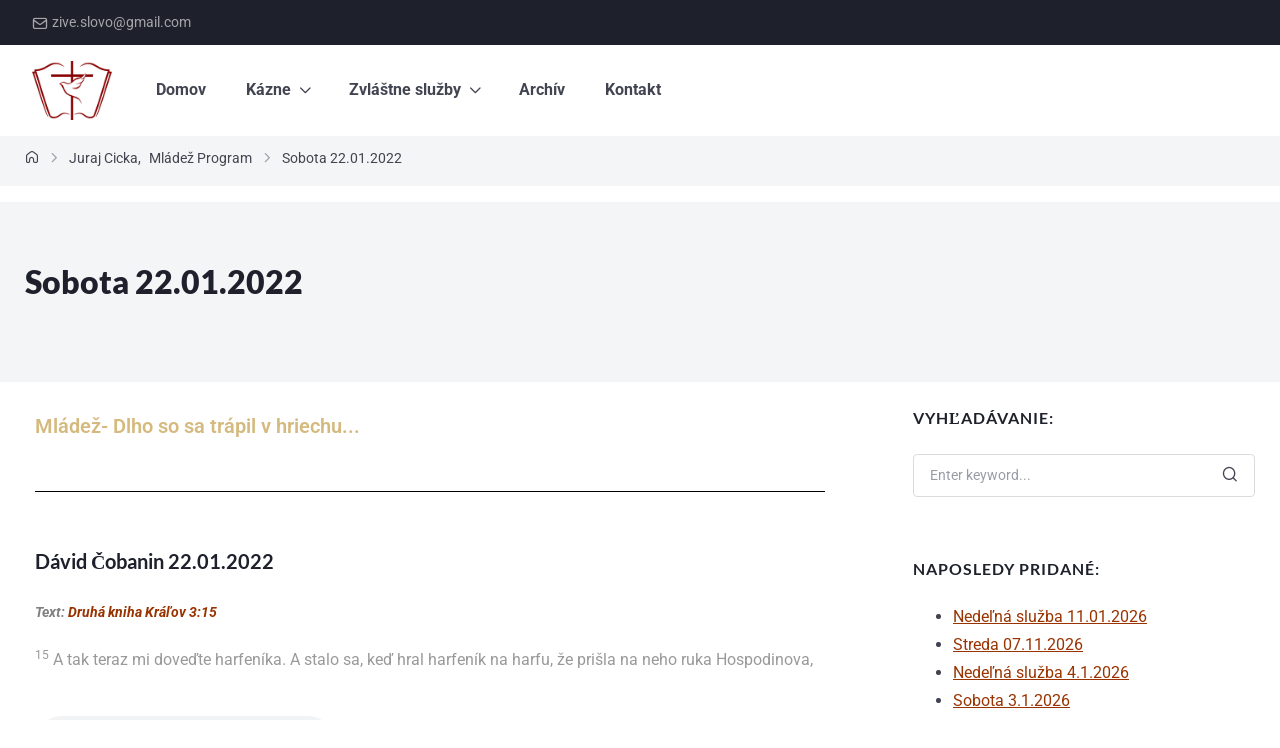

--- FILE ---
content_type: text/html; charset=UTF-8
request_url: https://ziveslovo.com/sobota-22-01-2022/
body_size: 31904
content:
<!DOCTYPE html>
<html lang="en-US">

<head><meta charset="UTF-8" /><script>if(navigator.userAgent.match(/MSIE|Internet Explorer/i)||navigator.userAgent.match(/Trident\/7\..*?rv:11/i)){var href=document.location.href;if(!href.match(/[?&]nowprocket/)){if(href.indexOf("?")==-1){if(href.indexOf("#")==-1){document.location.href=href+"?nowprocket=1"}else{document.location.href=href.replace("#","?nowprocket=1#")}}else{if(href.indexOf("#")==-1){document.location.href=href+"&nowprocket=1"}else{document.location.href=href.replace("#","&nowprocket=1#")}}}}</script><script>(()=>{class RocketLazyLoadScripts{constructor(){this.v="2.0.4",this.userEvents=["keydown","keyup","mousedown","mouseup","mousemove","mouseover","mouseout","touchmove","touchstart","touchend","touchcancel","wheel","click","dblclick","input"],this.attributeEvents=["onblur","onclick","oncontextmenu","ondblclick","onfocus","onmousedown","onmouseenter","onmouseleave","onmousemove","onmouseout","onmouseover","onmouseup","onmousewheel","onscroll","onsubmit"]}async t(){this.i(),this.o(),/iP(ad|hone)/.test(navigator.userAgent)&&this.h(),this.u(),this.l(this),this.m(),this.k(this),this.p(this),this._(),await Promise.all([this.R(),this.L()]),this.lastBreath=Date.now(),this.S(this),this.P(),this.D(),this.O(),this.M(),await this.C(this.delayedScripts.normal),await this.C(this.delayedScripts.defer),await this.C(this.delayedScripts.async),await this.T(),await this.F(),await this.j(),await this.A(),window.dispatchEvent(new Event("rocket-allScriptsLoaded")),this.everythingLoaded=!0,this.lastTouchEnd&&await new Promise(t=>setTimeout(t,500-Date.now()+this.lastTouchEnd)),this.I(),this.H(),this.U(),this.W()}i(){this.CSPIssue=sessionStorage.getItem("rocketCSPIssue"),document.addEventListener("securitypolicyviolation",t=>{this.CSPIssue||"script-src-elem"!==t.violatedDirective||"data"!==t.blockedURI||(this.CSPIssue=!0,sessionStorage.setItem("rocketCSPIssue",!0))},{isRocket:!0})}o(){window.addEventListener("pageshow",t=>{this.persisted=t.persisted,this.realWindowLoadedFired=!0},{isRocket:!0}),window.addEventListener("pagehide",()=>{this.onFirstUserAction=null},{isRocket:!0})}h(){let t;function e(e){t=e}window.addEventListener("touchstart",e,{isRocket:!0}),window.addEventListener("touchend",function i(o){o.changedTouches[0]&&t.changedTouches[0]&&Math.abs(o.changedTouches[0].pageX-t.changedTouches[0].pageX)<10&&Math.abs(o.changedTouches[0].pageY-t.changedTouches[0].pageY)<10&&o.timeStamp-t.timeStamp<200&&(window.removeEventListener("touchstart",e,{isRocket:!0}),window.removeEventListener("touchend",i,{isRocket:!0}),"INPUT"===o.target.tagName&&"text"===o.target.type||(o.target.dispatchEvent(new TouchEvent("touchend",{target:o.target,bubbles:!0})),o.target.dispatchEvent(new MouseEvent("mouseover",{target:o.target,bubbles:!0})),o.target.dispatchEvent(new PointerEvent("click",{target:o.target,bubbles:!0,cancelable:!0,detail:1,clientX:o.changedTouches[0].clientX,clientY:o.changedTouches[0].clientY})),event.preventDefault()))},{isRocket:!0})}q(t){this.userActionTriggered||("mousemove"!==t.type||this.firstMousemoveIgnored?"keyup"===t.type||"mouseover"===t.type||"mouseout"===t.type||(this.userActionTriggered=!0,this.onFirstUserAction&&this.onFirstUserAction()):this.firstMousemoveIgnored=!0),"click"===t.type&&t.preventDefault(),t.stopPropagation(),t.stopImmediatePropagation(),"touchstart"===this.lastEvent&&"touchend"===t.type&&(this.lastTouchEnd=Date.now()),"click"===t.type&&(this.lastTouchEnd=0),this.lastEvent=t.type,t.composedPath&&t.composedPath()[0].getRootNode()instanceof ShadowRoot&&(t.rocketTarget=t.composedPath()[0]),this.savedUserEvents.push(t)}u(){this.savedUserEvents=[],this.userEventHandler=this.q.bind(this),this.userEvents.forEach(t=>window.addEventListener(t,this.userEventHandler,{passive:!1,isRocket:!0})),document.addEventListener("visibilitychange",this.userEventHandler,{isRocket:!0})}U(){this.userEvents.forEach(t=>window.removeEventListener(t,this.userEventHandler,{passive:!1,isRocket:!0})),document.removeEventListener("visibilitychange",this.userEventHandler,{isRocket:!0}),this.savedUserEvents.forEach(t=>{(t.rocketTarget||t.target).dispatchEvent(new window[t.constructor.name](t.type,t))})}m(){const t="return false",e=Array.from(this.attributeEvents,t=>"data-rocket-"+t),i="["+this.attributeEvents.join("],[")+"]",o="[data-rocket-"+this.attributeEvents.join("],[data-rocket-")+"]",s=(e,i,o)=>{o&&o!==t&&(e.setAttribute("data-rocket-"+i,o),e["rocket"+i]=new Function("event",o),e.setAttribute(i,t))};new MutationObserver(t=>{for(const n of t)"attributes"===n.type&&(n.attributeName.startsWith("data-rocket-")||this.everythingLoaded?n.attributeName.startsWith("data-rocket-")&&this.everythingLoaded&&this.N(n.target,n.attributeName.substring(12)):s(n.target,n.attributeName,n.target.getAttribute(n.attributeName))),"childList"===n.type&&n.addedNodes.forEach(t=>{if(t.nodeType===Node.ELEMENT_NODE)if(this.everythingLoaded)for(const i of[t,...t.querySelectorAll(o)])for(const t of i.getAttributeNames())e.includes(t)&&this.N(i,t.substring(12));else for(const e of[t,...t.querySelectorAll(i)])for(const t of e.getAttributeNames())this.attributeEvents.includes(t)&&s(e,t,e.getAttribute(t))})}).observe(document,{subtree:!0,childList:!0,attributeFilter:[...this.attributeEvents,...e]})}I(){this.attributeEvents.forEach(t=>{document.querySelectorAll("[data-rocket-"+t+"]").forEach(e=>{this.N(e,t)})})}N(t,e){const i=t.getAttribute("data-rocket-"+e);i&&(t.setAttribute(e,i),t.removeAttribute("data-rocket-"+e))}k(t){Object.defineProperty(HTMLElement.prototype,"onclick",{get(){return this.rocketonclick||null},set(e){this.rocketonclick=e,this.setAttribute(t.everythingLoaded?"onclick":"data-rocket-onclick","this.rocketonclick(event)")}})}S(t){function e(e,i){let o=e[i];e[i]=null,Object.defineProperty(e,i,{get:()=>o,set(s){t.everythingLoaded?o=s:e["rocket"+i]=o=s}})}e(document,"onreadystatechange"),e(window,"onload"),e(window,"onpageshow");try{Object.defineProperty(document,"readyState",{get:()=>t.rocketReadyState,set(e){t.rocketReadyState=e},configurable:!0}),document.readyState="loading"}catch(t){console.log("WPRocket DJE readyState conflict, bypassing")}}l(t){this.originalAddEventListener=EventTarget.prototype.addEventListener,this.originalRemoveEventListener=EventTarget.prototype.removeEventListener,this.savedEventListeners=[],EventTarget.prototype.addEventListener=function(e,i,o){o&&o.isRocket||!t.B(e,this)&&!t.userEvents.includes(e)||t.B(e,this)&&!t.userActionTriggered||e.startsWith("rocket-")||t.everythingLoaded?t.originalAddEventListener.call(this,e,i,o):(t.savedEventListeners.push({target:this,remove:!1,type:e,func:i,options:o}),"mouseenter"!==e&&"mouseleave"!==e||t.originalAddEventListener.call(this,e,t.savedUserEvents.push,o))},EventTarget.prototype.removeEventListener=function(e,i,o){o&&o.isRocket||!t.B(e,this)&&!t.userEvents.includes(e)||t.B(e,this)&&!t.userActionTriggered||e.startsWith("rocket-")||t.everythingLoaded?t.originalRemoveEventListener.call(this,e,i,o):t.savedEventListeners.push({target:this,remove:!0,type:e,func:i,options:o})}}J(t,e){this.savedEventListeners=this.savedEventListeners.filter(i=>{let o=i.type,s=i.target||window;return e!==o||t!==s||(this.B(o,s)&&(i.type="rocket-"+o),this.$(i),!1)})}H(){EventTarget.prototype.addEventListener=this.originalAddEventListener,EventTarget.prototype.removeEventListener=this.originalRemoveEventListener,this.savedEventListeners.forEach(t=>this.$(t))}$(t){t.remove?this.originalRemoveEventListener.call(t.target,t.type,t.func,t.options):this.originalAddEventListener.call(t.target,t.type,t.func,t.options)}p(t){let e;function i(e){return t.everythingLoaded?e:e.split(" ").map(t=>"load"===t||t.startsWith("load.")?"rocket-jquery-load":t).join(" ")}function o(o){function s(e){const s=o.fn[e];o.fn[e]=o.fn.init.prototype[e]=function(){return this[0]===window&&t.userActionTriggered&&("string"==typeof arguments[0]||arguments[0]instanceof String?arguments[0]=i(arguments[0]):"object"==typeof arguments[0]&&Object.keys(arguments[0]).forEach(t=>{const e=arguments[0][t];delete arguments[0][t],arguments[0][i(t)]=e})),s.apply(this,arguments),this}}if(o&&o.fn&&!t.allJQueries.includes(o)){const e={DOMContentLoaded:[],"rocket-DOMContentLoaded":[]};for(const t in e)document.addEventListener(t,()=>{e[t].forEach(t=>t())},{isRocket:!0});o.fn.ready=o.fn.init.prototype.ready=function(i){function s(){parseInt(o.fn.jquery)>2?setTimeout(()=>i.bind(document)(o)):i.bind(document)(o)}return"function"==typeof i&&(t.realDomReadyFired?!t.userActionTriggered||t.fauxDomReadyFired?s():e["rocket-DOMContentLoaded"].push(s):e.DOMContentLoaded.push(s)),o([])},s("on"),s("one"),s("off"),t.allJQueries.push(o)}e=o}t.allJQueries=[],o(window.jQuery),Object.defineProperty(window,"jQuery",{get:()=>e,set(t){o(t)}})}P(){const t=new Map;document.write=document.writeln=function(e){const i=document.currentScript,o=document.createRange(),s=i.parentElement;let n=t.get(i);void 0===n&&(n=i.nextSibling,t.set(i,n));const c=document.createDocumentFragment();o.setStart(c,0),c.appendChild(o.createContextualFragment(e)),s.insertBefore(c,n)}}async R(){return new Promise(t=>{this.userActionTriggered?t():this.onFirstUserAction=t})}async L(){return new Promise(t=>{document.addEventListener("DOMContentLoaded",()=>{this.realDomReadyFired=!0,t()},{isRocket:!0})})}async j(){return this.realWindowLoadedFired?Promise.resolve():new Promise(t=>{window.addEventListener("load",t,{isRocket:!0})})}M(){this.pendingScripts=[];this.scriptsMutationObserver=new MutationObserver(t=>{for(const e of t)e.addedNodes.forEach(t=>{"SCRIPT"!==t.tagName||t.noModule||t.isWPRocket||this.pendingScripts.push({script:t,promise:new Promise(e=>{const i=()=>{const i=this.pendingScripts.findIndex(e=>e.script===t);i>=0&&this.pendingScripts.splice(i,1),e()};t.addEventListener("load",i,{isRocket:!0}),t.addEventListener("error",i,{isRocket:!0}),setTimeout(i,1e3)})})})}),this.scriptsMutationObserver.observe(document,{childList:!0,subtree:!0})}async F(){await this.X(),this.pendingScripts.length?(await this.pendingScripts[0].promise,await this.F()):this.scriptsMutationObserver.disconnect()}D(){this.delayedScripts={normal:[],async:[],defer:[]},document.querySelectorAll("script[type$=rocketlazyloadscript]").forEach(t=>{t.hasAttribute("data-rocket-src")?t.hasAttribute("async")&&!1!==t.async?this.delayedScripts.async.push(t):t.hasAttribute("defer")&&!1!==t.defer||"module"===t.getAttribute("data-rocket-type")?this.delayedScripts.defer.push(t):this.delayedScripts.normal.push(t):this.delayedScripts.normal.push(t)})}async _(){await this.L();let t=[];document.querySelectorAll("script[type$=rocketlazyloadscript][data-rocket-src]").forEach(e=>{let i=e.getAttribute("data-rocket-src");if(i&&!i.startsWith("data:")){i.startsWith("//")&&(i=location.protocol+i);try{const o=new URL(i).origin;o!==location.origin&&t.push({src:o,crossOrigin:e.crossOrigin||"module"===e.getAttribute("data-rocket-type")})}catch(t){}}}),t=[...new Map(t.map(t=>[JSON.stringify(t),t])).values()],this.Y(t,"preconnect")}async G(t){if(await this.K(),!0!==t.noModule||!("noModule"in HTMLScriptElement.prototype))return new Promise(e=>{let i;function o(){(i||t).setAttribute("data-rocket-status","executed"),e()}try{if(navigator.userAgent.includes("Firefox/")||""===navigator.vendor||this.CSPIssue)i=document.createElement("script"),[...t.attributes].forEach(t=>{let e=t.nodeName;"type"!==e&&("data-rocket-type"===e&&(e="type"),"data-rocket-src"===e&&(e="src"),i.setAttribute(e,t.nodeValue))}),t.text&&(i.text=t.text),t.nonce&&(i.nonce=t.nonce),i.hasAttribute("src")?(i.addEventListener("load",o,{isRocket:!0}),i.addEventListener("error",()=>{i.setAttribute("data-rocket-status","failed-network"),e()},{isRocket:!0}),setTimeout(()=>{i.isConnected||e()},1)):(i.text=t.text,o()),i.isWPRocket=!0,t.parentNode.replaceChild(i,t);else{const i=t.getAttribute("data-rocket-type"),s=t.getAttribute("data-rocket-src");i?(t.type=i,t.removeAttribute("data-rocket-type")):t.removeAttribute("type"),t.addEventListener("load",o,{isRocket:!0}),t.addEventListener("error",i=>{this.CSPIssue&&i.target.src.startsWith("data:")?(console.log("WPRocket: CSP fallback activated"),t.removeAttribute("src"),this.G(t).then(e)):(t.setAttribute("data-rocket-status","failed-network"),e())},{isRocket:!0}),s?(t.fetchPriority="high",t.removeAttribute("data-rocket-src"),t.src=s):t.src="data:text/javascript;base64,"+window.btoa(unescape(encodeURIComponent(t.text)))}}catch(i){t.setAttribute("data-rocket-status","failed-transform"),e()}});t.setAttribute("data-rocket-status","skipped")}async C(t){const e=t.shift();return e?(e.isConnected&&await this.G(e),this.C(t)):Promise.resolve()}O(){this.Y([...this.delayedScripts.normal,...this.delayedScripts.defer,...this.delayedScripts.async],"preload")}Y(t,e){this.trash=this.trash||[];let i=!0;var o=document.createDocumentFragment();t.forEach(t=>{const s=t.getAttribute&&t.getAttribute("data-rocket-src")||t.src;if(s&&!s.startsWith("data:")){const n=document.createElement("link");n.href=s,n.rel=e,"preconnect"!==e&&(n.as="script",n.fetchPriority=i?"high":"low"),t.getAttribute&&"module"===t.getAttribute("data-rocket-type")&&(n.crossOrigin=!0),t.crossOrigin&&(n.crossOrigin=t.crossOrigin),t.integrity&&(n.integrity=t.integrity),t.nonce&&(n.nonce=t.nonce),o.appendChild(n),this.trash.push(n),i=!1}}),document.head.appendChild(o)}W(){this.trash.forEach(t=>t.remove())}async T(){try{document.readyState="interactive"}catch(t){}this.fauxDomReadyFired=!0;try{await this.K(),this.J(document,"readystatechange"),document.dispatchEvent(new Event("rocket-readystatechange")),await this.K(),document.rocketonreadystatechange&&document.rocketonreadystatechange(),await this.K(),this.J(document,"DOMContentLoaded"),document.dispatchEvent(new Event("rocket-DOMContentLoaded")),await this.K(),this.J(window,"DOMContentLoaded"),window.dispatchEvent(new Event("rocket-DOMContentLoaded"))}catch(t){console.error(t)}}async A(){try{document.readyState="complete"}catch(t){}try{await this.K(),this.J(document,"readystatechange"),document.dispatchEvent(new Event("rocket-readystatechange")),await this.K(),document.rocketonreadystatechange&&document.rocketonreadystatechange(),await this.K(),this.J(window,"load"),window.dispatchEvent(new Event("rocket-load")),await this.K(),window.rocketonload&&window.rocketonload(),await this.K(),this.allJQueries.forEach(t=>t(window).trigger("rocket-jquery-load")),await this.K(),this.J(window,"pageshow");const t=new Event("rocket-pageshow");t.persisted=this.persisted,window.dispatchEvent(t),await this.K(),window.rocketonpageshow&&window.rocketonpageshow({persisted:this.persisted})}catch(t){console.error(t)}}async K(){Date.now()-this.lastBreath>45&&(await this.X(),this.lastBreath=Date.now())}async X(){return document.hidden?new Promise(t=>setTimeout(t)):new Promise(t=>requestAnimationFrame(t))}B(t,e){return e===document&&"readystatechange"===t||(e===document&&"DOMContentLoaded"===t||(e===window&&"DOMContentLoaded"===t||(e===window&&"load"===t||e===window&&"pageshow"===t)))}static run(){(new RocketLazyLoadScripts).t()}}RocketLazyLoadScripts.run()})();</script>
    
    <meta name="viewport" content="width=device-width, initial-scale=1" />
    <title>Sobota 22.01.2022 &#8211; Živé Slovo</title>
<meta name='robots' content='max-image-preview:large' />

<link rel="alternate" type="application/rss+xml" title="Živé Slovo &raquo; Feed" href="https://ziveslovo.com/feed/" />
<link rel="alternate" type="application/rss+xml" title="Živé Slovo &raquo; Comments Feed" href="https://ziveslovo.com/comments/feed/" />
<link rel="alternate" title="oEmbed (JSON)" type="application/json+oembed" href="https://ziveslovo.com/wp-json/oembed/1.0/embed?url=https%3A%2F%2Fziveslovo.com%2Fsobota-22-01-2022%2F" />
<link rel="alternate" title="oEmbed (XML)" type="text/xml+oembed" href="https://ziveslovo.com/wp-json/oembed/1.0/embed?url=https%3A%2F%2Fziveslovo.com%2Fsobota-22-01-2022%2F&#038;format=xml" />
<style id='wp-img-auto-sizes-contain-inline-css'>
img:is([sizes=auto i],[sizes^="auto," i]){contain-intrinsic-size:3000px 1500px}
/*# sourceURL=wp-img-auto-sizes-contain-inline-css */
</style>
<style id='wp-emoji-styles-inline-css'>

	img.wp-smiley, img.emoji {
		display: inline !important;
		border: none !important;
		box-shadow: none !important;
		height: 1em !important;
		width: 1em !important;
		margin: 0 0.07em !important;
		vertical-align: -0.1em !important;
		background: none !important;
		padding: 0 !important;
	}
/*# sourceURL=wp-emoji-styles-inline-css */
</style>
<style id='classic-theme-styles-inline-css'>
/*! This file is auto-generated */
.wp-block-button__link{color:#fff;background-color:#32373c;border-radius:9999px;box-shadow:none;text-decoration:none;padding:calc(.667em + 2px) calc(1.333em + 2px);font-size:1.125em}.wp-block-file__button{background:#32373c;color:#fff;text-decoration:none}
/*# sourceURL=/wp-includes/css/classic-themes.min.css */
</style>
<style id='global-styles-inline-css'>
:root{--wp--preset--aspect-ratio--square: 1;--wp--preset--aspect-ratio--4-3: 4/3;--wp--preset--aspect-ratio--3-4: 3/4;--wp--preset--aspect-ratio--3-2: 3/2;--wp--preset--aspect-ratio--2-3: 2/3;--wp--preset--aspect-ratio--16-9: 16/9;--wp--preset--aspect-ratio--9-16: 9/16;--wp--preset--color--black: #000000;--wp--preset--color--cyan-bluish-gray: #abb8c3;--wp--preset--color--white: #ffffff;--wp--preset--color--pale-pink: #f78da7;--wp--preset--color--vivid-red: #cf2e2e;--wp--preset--color--luminous-vivid-orange: #ff6900;--wp--preset--color--luminous-vivid-amber: #fcb900;--wp--preset--color--light-green-cyan: #7bdcb5;--wp--preset--color--vivid-green-cyan: #00d084;--wp--preset--color--pale-cyan-blue: #8ed1fc;--wp--preset--color--vivid-cyan-blue: #0693e3;--wp--preset--color--vivid-purple: #9b51e0;--wp--preset--gradient--vivid-cyan-blue-to-vivid-purple: linear-gradient(135deg,rgb(6,147,227) 0%,rgb(155,81,224) 100%);--wp--preset--gradient--light-green-cyan-to-vivid-green-cyan: linear-gradient(135deg,rgb(122,220,180) 0%,rgb(0,208,130) 100%);--wp--preset--gradient--luminous-vivid-amber-to-luminous-vivid-orange: linear-gradient(135deg,rgb(252,185,0) 0%,rgb(255,105,0) 100%);--wp--preset--gradient--luminous-vivid-orange-to-vivid-red: linear-gradient(135deg,rgb(255,105,0) 0%,rgb(207,46,46) 100%);--wp--preset--gradient--very-light-gray-to-cyan-bluish-gray: linear-gradient(135deg,rgb(238,238,238) 0%,rgb(169,184,195) 100%);--wp--preset--gradient--cool-to-warm-spectrum: linear-gradient(135deg,rgb(74,234,220) 0%,rgb(151,120,209) 20%,rgb(207,42,186) 40%,rgb(238,44,130) 60%,rgb(251,105,98) 80%,rgb(254,248,76) 100%);--wp--preset--gradient--blush-light-purple: linear-gradient(135deg,rgb(255,206,236) 0%,rgb(152,150,240) 100%);--wp--preset--gradient--blush-bordeaux: linear-gradient(135deg,rgb(254,205,165) 0%,rgb(254,45,45) 50%,rgb(107,0,62) 100%);--wp--preset--gradient--luminous-dusk: linear-gradient(135deg,rgb(255,203,112) 0%,rgb(199,81,192) 50%,rgb(65,88,208) 100%);--wp--preset--gradient--pale-ocean: linear-gradient(135deg,rgb(255,245,203) 0%,rgb(182,227,212) 50%,rgb(51,167,181) 100%);--wp--preset--gradient--electric-grass: linear-gradient(135deg,rgb(202,248,128) 0%,rgb(113,206,126) 100%);--wp--preset--gradient--midnight: linear-gradient(135deg,rgb(2,3,129) 0%,rgb(40,116,252) 100%);--wp--preset--font-size--small: 13px;--wp--preset--font-size--medium: 20px;--wp--preset--font-size--large: 36px;--wp--preset--font-size--x-large: 42px;--wp--preset--spacing--20: 0.44rem;--wp--preset--spacing--30: 0.67rem;--wp--preset--spacing--40: 1rem;--wp--preset--spacing--50: 1.5rem;--wp--preset--spacing--60: 2.25rem;--wp--preset--spacing--70: 3.38rem;--wp--preset--spacing--80: 5.06rem;--wp--preset--shadow--natural: 6px 6px 9px rgba(0, 0, 0, 0.2);--wp--preset--shadow--deep: 12px 12px 50px rgba(0, 0, 0, 0.4);--wp--preset--shadow--sharp: 6px 6px 0px rgba(0, 0, 0, 0.2);--wp--preset--shadow--outlined: 6px 6px 0px -3px rgb(255, 255, 255), 6px 6px rgb(0, 0, 0);--wp--preset--shadow--crisp: 6px 6px 0px rgb(0, 0, 0);}:where(.is-layout-flex){gap: 0.5em;}:where(.is-layout-grid){gap: 0.5em;}body .is-layout-flex{display: flex;}.is-layout-flex{flex-wrap: wrap;align-items: center;}.is-layout-flex > :is(*, div){margin: 0;}body .is-layout-grid{display: grid;}.is-layout-grid > :is(*, div){margin: 0;}:where(.wp-block-columns.is-layout-flex){gap: 2em;}:where(.wp-block-columns.is-layout-grid){gap: 2em;}:where(.wp-block-post-template.is-layout-flex){gap: 1.25em;}:where(.wp-block-post-template.is-layout-grid){gap: 1.25em;}.has-black-color{color: var(--wp--preset--color--black) !important;}.has-cyan-bluish-gray-color{color: var(--wp--preset--color--cyan-bluish-gray) !important;}.has-white-color{color: var(--wp--preset--color--white) !important;}.has-pale-pink-color{color: var(--wp--preset--color--pale-pink) !important;}.has-vivid-red-color{color: var(--wp--preset--color--vivid-red) !important;}.has-luminous-vivid-orange-color{color: var(--wp--preset--color--luminous-vivid-orange) !important;}.has-luminous-vivid-amber-color{color: var(--wp--preset--color--luminous-vivid-amber) !important;}.has-light-green-cyan-color{color: var(--wp--preset--color--light-green-cyan) !important;}.has-vivid-green-cyan-color{color: var(--wp--preset--color--vivid-green-cyan) !important;}.has-pale-cyan-blue-color{color: var(--wp--preset--color--pale-cyan-blue) !important;}.has-vivid-cyan-blue-color{color: var(--wp--preset--color--vivid-cyan-blue) !important;}.has-vivid-purple-color{color: var(--wp--preset--color--vivid-purple) !important;}.has-black-background-color{background-color: var(--wp--preset--color--black) !important;}.has-cyan-bluish-gray-background-color{background-color: var(--wp--preset--color--cyan-bluish-gray) !important;}.has-white-background-color{background-color: var(--wp--preset--color--white) !important;}.has-pale-pink-background-color{background-color: var(--wp--preset--color--pale-pink) !important;}.has-vivid-red-background-color{background-color: var(--wp--preset--color--vivid-red) !important;}.has-luminous-vivid-orange-background-color{background-color: var(--wp--preset--color--luminous-vivid-orange) !important;}.has-luminous-vivid-amber-background-color{background-color: var(--wp--preset--color--luminous-vivid-amber) !important;}.has-light-green-cyan-background-color{background-color: var(--wp--preset--color--light-green-cyan) !important;}.has-vivid-green-cyan-background-color{background-color: var(--wp--preset--color--vivid-green-cyan) !important;}.has-pale-cyan-blue-background-color{background-color: var(--wp--preset--color--pale-cyan-blue) !important;}.has-vivid-cyan-blue-background-color{background-color: var(--wp--preset--color--vivid-cyan-blue) !important;}.has-vivid-purple-background-color{background-color: var(--wp--preset--color--vivid-purple) !important;}.has-black-border-color{border-color: var(--wp--preset--color--black) !important;}.has-cyan-bluish-gray-border-color{border-color: var(--wp--preset--color--cyan-bluish-gray) !important;}.has-white-border-color{border-color: var(--wp--preset--color--white) !important;}.has-pale-pink-border-color{border-color: var(--wp--preset--color--pale-pink) !important;}.has-vivid-red-border-color{border-color: var(--wp--preset--color--vivid-red) !important;}.has-luminous-vivid-orange-border-color{border-color: var(--wp--preset--color--luminous-vivid-orange) !important;}.has-luminous-vivid-amber-border-color{border-color: var(--wp--preset--color--luminous-vivid-amber) !important;}.has-light-green-cyan-border-color{border-color: var(--wp--preset--color--light-green-cyan) !important;}.has-vivid-green-cyan-border-color{border-color: var(--wp--preset--color--vivid-green-cyan) !important;}.has-pale-cyan-blue-border-color{border-color: var(--wp--preset--color--pale-cyan-blue) !important;}.has-vivid-cyan-blue-border-color{border-color: var(--wp--preset--color--vivid-cyan-blue) !important;}.has-vivid-purple-border-color{border-color: var(--wp--preset--color--vivid-purple) !important;}.has-vivid-cyan-blue-to-vivid-purple-gradient-background{background: var(--wp--preset--gradient--vivid-cyan-blue-to-vivid-purple) !important;}.has-light-green-cyan-to-vivid-green-cyan-gradient-background{background: var(--wp--preset--gradient--light-green-cyan-to-vivid-green-cyan) !important;}.has-luminous-vivid-amber-to-luminous-vivid-orange-gradient-background{background: var(--wp--preset--gradient--luminous-vivid-amber-to-luminous-vivid-orange) !important;}.has-luminous-vivid-orange-to-vivid-red-gradient-background{background: var(--wp--preset--gradient--luminous-vivid-orange-to-vivid-red) !important;}.has-very-light-gray-to-cyan-bluish-gray-gradient-background{background: var(--wp--preset--gradient--very-light-gray-to-cyan-bluish-gray) !important;}.has-cool-to-warm-spectrum-gradient-background{background: var(--wp--preset--gradient--cool-to-warm-spectrum) !important;}.has-blush-light-purple-gradient-background{background: var(--wp--preset--gradient--blush-light-purple) !important;}.has-blush-bordeaux-gradient-background{background: var(--wp--preset--gradient--blush-bordeaux) !important;}.has-luminous-dusk-gradient-background{background: var(--wp--preset--gradient--luminous-dusk) !important;}.has-pale-ocean-gradient-background{background: var(--wp--preset--gradient--pale-ocean) !important;}.has-electric-grass-gradient-background{background: var(--wp--preset--gradient--electric-grass) !important;}.has-midnight-gradient-background{background: var(--wp--preset--gradient--midnight) !important;}.has-small-font-size{font-size: var(--wp--preset--font-size--small) !important;}.has-medium-font-size{font-size: var(--wp--preset--font-size--medium) !important;}.has-large-font-size{font-size: var(--wp--preset--font-size--large) !important;}.has-x-large-font-size{font-size: var(--wp--preset--font-size--x-large) !important;}
:where(.wp-block-post-template.is-layout-flex){gap: 1.25em;}:where(.wp-block-post-template.is-layout-grid){gap: 1.25em;}
:where(.wp-block-term-template.is-layout-flex){gap: 1.25em;}:where(.wp-block-term-template.is-layout-grid){gap: 1.25em;}
:where(.wp-block-columns.is-layout-flex){gap: 2em;}:where(.wp-block-columns.is-layout-grid){gap: 2em;}
:root :where(.wp-block-pullquote){font-size: 1.5em;line-height: 1.6;}
/*# sourceURL=global-styles-inline-css */
</style>
<link data-minify="1" rel='stylesheet' id='prefix-style-css' href='https://ziveslovo.com/static/cache/min/1/static/plugins/bible-verse-of-the-day/bible-verse-of-the-day.css?ver=1768249015' media='all' />
<link rel='stylesheet' id='jarallax-css' href='https://ziveslovo.com/static/themes/createx/assets/vendor/jarallax/jarallax.min.css?ver=69657d4acb2a7' media='all' />
<link rel='stylesheet' id='simplebar-css' href='https://ziveslovo.com/static/themes/createx/assets/vendor/simplebar/simplebar.min.css?ver=69657d4acb2a7' media='all' />
<link rel='stylesheet' id='tiny-slider-css' href='https://ziveslovo.com/static/themes/createx/assets/vendor/tiny-slider/tiny-slider.min.css?ver=69657d4acb2a7' media='all' />
<link data-minify="1" rel='stylesheet' id='createx-core-css' href='https://ziveslovo.com/static/cache/min/1/static/themes/createx/assets/css/createx-core.css?ver=1768249015' media='all' />
<link data-minify="1" rel='stylesheet' id='createx-style-css' href='https://ziveslovo.com/static/cache/min/1/static/themes/createx/style.css?ver=1768249015' media='all' />
<style id='createx-style-inline-css'>

            header.cx-header {
              background: #fff;
              background: linear-gradient(55.95deg, #fff 0%, #fff 100%);
            }
/*# sourceURL=createx-style-inline-css */
</style>
<link data-minify="1" rel='stylesheet' id='elementor-icons-css' href='https://ziveslovo.com/static/cache/min/1/static/plugins/elementor/assets/lib/eicons/css/elementor-icons.min.css?ver=1768249016' media='all' />
<link rel='stylesheet' id='elementor-frontend-css' href='https://ziveslovo.com/static/plugins/elementor/assets/css/frontend.min.css?ver=3.34.1' media='all' />
<link rel='stylesheet' id='elementor-post-6117-css' href='https://ziveslovo.com/static/uploads/elementor/css/post-6117.css?ver=1768248917' media='all' />
<link data-minify="1" rel='stylesheet' id='font-awesome-5-all-css' href='https://ziveslovo.com/static/cache/min/1/static/plugins/elementor/assets/lib/font-awesome/css/all.min.css?ver=1768249016' media='all' />
<link rel='stylesheet' id='font-awesome-4-shim-css' href='https://ziveslovo.com/static/plugins/elementor/assets/lib/font-awesome/css/v4-shims.min.css?ver=1.3.10' media='all' />
<link rel='stylesheet' id='widget-heading-css' href='https://ziveslovo.com/static/plugins/elementor/assets/css/widget-heading.min.css?ver=3.34.1' media='all' />
<link rel='stylesheet' id='widget-video-css' href='https://ziveslovo.com/static/plugins/elementor/assets/css/widget-video.min.css?ver=3.34.1' media='all' />
<link rel='stylesheet' id='widget-divider-css' href='https://ziveslovo.com/static/plugins/elementor/assets/css/widget-divider.min.css?ver=3.34.1' media='all' />
<link rel='stylesheet' id='elementor-post-326696-css' href='https://ziveslovo.com/static/uploads/elementor/css/post-326696.css?ver=1768258891' media='all' />
<style id='rocket-lazyload-inline-css'>
.rll-youtube-player{position:relative;padding-bottom:56.23%;height:0;overflow:hidden;max-width:100%;}.rll-youtube-player:focus-within{outline: 2px solid currentColor;outline-offset: 5px;}.rll-youtube-player iframe{position:absolute;top:0;left:0;width:100%;height:100%;z-index:100;background:0 0}.rll-youtube-player img{bottom:0;display:block;left:0;margin:auto;max-width:100%;width:100%;position:absolute;right:0;top:0;border:none;height:auto;-webkit-transition:.4s all;-moz-transition:.4s all;transition:.4s all}.rll-youtube-player img:hover{-webkit-filter:brightness(75%)}.rll-youtube-player .play{height:100%;width:100%;left:0;top:0;position:absolute;background:var(--wpr-bg-035902a4-b810-4e1a-addf-e53c6ad747ff) no-repeat center;background-color: transparent !important;cursor:pointer;border:none;}.wp-embed-responsive .wp-has-aspect-ratio .rll-youtube-player{position:absolute;padding-bottom:0;width:100%;height:100%;top:0;bottom:0;left:0;right:0}
/*# sourceURL=rocket-lazyload-inline-css */
</style>
<link data-minify="1" rel='stylesheet' id='elementor-gf-local-roboto-css' href='https://ziveslovo.com/static/cache/min/1/static/uploads/elementor/google-fonts/css/roboto.css?ver=1768249016' media='all' />
<link data-minify="1" rel='stylesheet' id='elementor-gf-local-robotoslab-css' href='https://ziveslovo.com/static/cache/min/1/static/uploads/elementor/google-fonts/css/robotoslab.css?ver=1768249016' media='all' />
<script type="rocketlazyloadscript" data-rocket-src="https://ziveslovo.com/wp-includes/js/jquery/jquery.min.js?ver=3.7.1" id="jquery-core-js" data-rocket-defer defer></script>
<script type="rocketlazyloadscript" data-rocket-src="https://ziveslovo.com/wp-includes/js/jquery/jquery-migrate.min.js?ver=3.4.1" id="jquery-migrate-js" data-rocket-defer defer></script>
<script type="rocketlazyloadscript" data-rocket-src="https://ziveslovo.com/static/plugins/elementor/assets/lib/font-awesome/js/v4-shims.min.js?ver=1.3.10" id="font-awesome-4-shim-js" data-rocket-defer defer></script>
<link rel="https://api.w.org/" href="https://ziveslovo.com/wp-json/" /><link rel="alternate" title="JSON" type="application/json" href="https://ziveslovo.com/wp-json/wp/v2/posts/326696" /><link rel="EditURI" type="application/rsd+xml" title="RSD" href="https://ziveslovo.com/xmlrpc.php?rsd" />

<link rel="canonical" href="https://ziveslovo.com/sobota-22-01-2022/" />
<link rel='shortlink' href='https://ziveslovo.com/?p=326696' />

<!-- Lara's Google Analytics - https://www.xtraorbit.com/wordpress-google-analytics-dashboard-widget/ -->
<script type="rocketlazyloadscript" async data-rocket-src="https://www.googletagmanager.com/gtag/js?id=G-FX138SGZH5"></script>
<script type="rocketlazyloadscript">
  window.dataLayer = window.dataLayer || [];
  function gtag(){dataLayer.push(arguments);}
  gtag('js', new Date());
  gtag('config', 'G-FX138SGZH5');
</script>

    <script type="rocketlazyloadscript">window.addEventListener('DOMContentLoaded', function() {
      jQuery(document).ready(function ($) {
        $('.dropdown-menu a.dropdown-toggle').on('click', function(e) {
          if (!$(this).next().hasClass('show')) {
            $(this).parents('.dropdown-menu').first().find('.show').removeClass("show");
          }

          var $subMenu = $(this).next(".dropdown-menu");
          $subMenu.toggleClass('show');

          $(this).parents('li.nav-item.dropdown.show').on('hidden.bs.dropdown', function(e) {
            $('.dropdown-submenu .show').removeClass("show");
          });
          
          return false;
        });
      });
    });</script>
    <meta name="generator" content="Elementor 3.34.1; features: additional_custom_breakpoints; settings: css_print_method-external, google_font-enabled, font_display-auto">
			<style>
				.e-con.e-parent:nth-of-type(n+4):not(.e-lazyloaded):not(.e-no-lazyload),
				.e-con.e-parent:nth-of-type(n+4):not(.e-lazyloaded):not(.e-no-lazyload) * {
					background-image: none !important;
				}
				@media screen and (max-height: 1024px) {
					.e-con.e-parent:nth-of-type(n+3):not(.e-lazyloaded):not(.e-no-lazyload),
					.e-con.e-parent:nth-of-type(n+3):not(.e-lazyloaded):not(.e-no-lazyload) * {
						background-image: none !important;
					}
				}
				@media screen and (max-height: 640px) {
					.e-con.e-parent:nth-of-type(n+2):not(.e-lazyloaded):not(.e-no-lazyload),
					.e-con.e-parent:nth-of-type(n+2):not(.e-lazyloaded):not(.e-no-lazyload) * {
						background-image: none !important;
					}
				}
			</style>
			<link rel="icon" href="https://ziveslovo.com/static/uploads/2023/07/cropped-Logo-Biblicka-skola-32x32.png" sizes="32x32" />
<link rel="icon" href="https://ziveslovo.com/static/uploads/2023/07/cropped-Logo-Biblicka-skola-192x192.png" sizes="192x192" />
<link rel="apple-touch-icon" href="https://ziveslovo.com/static/uploads/2023/07/cropped-Logo-Biblicka-skola-180x180.png" />
<meta name="msapplication-TileImage" content="https://ziveslovo.com/static/uploads/2023/07/cropped-Logo-Biblicka-skola-270x270.png" />
		<style id="wp-custom-css">
			img.custom-logo {
	max-width: 80px;
	width: 100%;
}
a {
	color: #993300;
}
	h1, .h1 {
    font-size: 2.0rem;
}
a:hover {
	color: black;
}
.ga-blog-entry-image img{
	margin-bottom:20px
}
.py-grid-gutter span,
.nav-muted{
	display:none!important;
}
.has-post-thumbnail img{
	display:none;
}
h2, .h2 {
    font-size: 1.25rem;
}
#calendar-3 .nav-link{
	color:#993300;
}
.form-control:focus {
    border-color: rgba(173,54,50,0.4);
    box-shadow: 0 0 0 0 transparent, 0 5rem 5rem -1.25rem rgb(173 54 50 / 8%), 0 1.875rem 1.5rem -0.625rem rgb(173 54 50 / 5%), 0 0.75rem 0.625rem -0.375rem rgb(173 54 50 / 4%), 0 0.25rem 0.25rem -0.25rem rgb(30 33 44 / 3%);
}
.social-btn.sb-solid:hover {
    background-color: rgba(173,54,50,0.12);
}
#comments{
	display:none;
}		</style>
		<style id="kirki-inline-styles">{color:#17696a;}:root{--primary:#ad3632;--primary-hover:#942c28;}body{font-family:-apple-system, BlinkMacSystemFont, "Segoe UI", Roboto, Oxygen-Sans, Ubuntu, Cantarell, "Helvetica Neue", sans-serif;}h1, h2, h3, h4, h5, h6, .h1, .h2, .h3, .h4, .h5, .h6{font-family:Lato;text-transform:none;color:#1e212c;}.cx-primary-menu a{color:#424551;}.cx-header ul.nav.nav-tools a{color:#424551;}.navbar-toggler-icon, .navbar-toggler-icon::before, .navbar-toggler-icon::after{background-color:#424551;}.cx-primary-menu a:hover{color:#ad3632;}.cx-header ul.nav.nav-tools a:hover{color:#ad3632;}.createx-footer{background-color:#1e212c;}/* latin-ext */
@font-face {
  font-family: 'Lato';
  font-style: normal;
  font-weight: 300;
  font-display: swap;
  src: url(https://ziveslovo.com/static/fonts/lato/S6u9w4BMUTPHh7USSwaPGR_p.woff2) format('woff2');
  unicode-range: U+0100-02BA, U+02BD-02C5, U+02C7-02CC, U+02CE-02D7, U+02DD-02FF, U+0304, U+0308, U+0329, U+1D00-1DBF, U+1E00-1E9F, U+1EF2-1EFF, U+2020, U+20A0-20AB, U+20AD-20C0, U+2113, U+2C60-2C7F, U+A720-A7FF;
}
/* latin */
@font-face {
  font-family: 'Lato';
  font-style: normal;
  font-weight: 300;
  font-display: swap;
  src: url(https://ziveslovo.com/static/fonts/lato/S6u9w4BMUTPHh7USSwiPGQ.woff2) format('woff2');
  unicode-range: U+0000-00FF, U+0131, U+0152-0153, U+02BB-02BC, U+02C6, U+02DA, U+02DC, U+0304, U+0308, U+0329, U+2000-206F, U+20AC, U+2122, U+2191, U+2193, U+2212, U+2215, U+FEFF, U+FFFD;
}
/* latin-ext */
@font-face {
  font-family: 'Lato';
  font-style: normal;
  font-weight: 400;
  font-display: swap;
  src: url(https://ziveslovo.com/static/fonts/lato/S6uyw4BMUTPHjxAwXjeu.woff2) format('woff2');
  unicode-range: U+0100-02BA, U+02BD-02C5, U+02C7-02CC, U+02CE-02D7, U+02DD-02FF, U+0304, U+0308, U+0329, U+1D00-1DBF, U+1E00-1E9F, U+1EF2-1EFF, U+2020, U+20A0-20AB, U+20AD-20C0, U+2113, U+2C60-2C7F, U+A720-A7FF;
}
/* latin */
@font-face {
  font-family: 'Lato';
  font-style: normal;
  font-weight: 400;
  font-display: swap;
  src: url(https://ziveslovo.com/static/fonts/lato/S6uyw4BMUTPHjx4wXg.woff2) format('woff2');
  unicode-range: U+0000-00FF, U+0131, U+0152-0153, U+02BB-02BC, U+02C6, U+02DA, U+02DC, U+0304, U+0308, U+0329, U+2000-206F, U+20AC, U+2122, U+2191, U+2193, U+2212, U+2215, U+FEFF, U+FFFD;
}
/* latin-ext */
@font-face {
  font-family: 'Lato';
  font-style: normal;
  font-weight: 700;
  font-display: swap;
  src: url(https://ziveslovo.com/static/fonts/lato/S6u9w4BMUTPHh6UVSwaPGR_p.woff2) format('woff2');
  unicode-range: U+0100-02BA, U+02BD-02C5, U+02C7-02CC, U+02CE-02D7, U+02DD-02FF, U+0304, U+0308, U+0329, U+1D00-1DBF, U+1E00-1E9F, U+1EF2-1EFF, U+2020, U+20A0-20AB, U+20AD-20C0, U+2113, U+2C60-2C7F, U+A720-A7FF;
}
/* latin */
@font-face {
  font-family: 'Lato';
  font-style: normal;
  font-weight: 700;
  font-display: swap;
  src: url(https://ziveslovo.com/static/fonts/lato/S6u9w4BMUTPHh6UVSwiPGQ.woff2) format('woff2');
  unicode-range: U+0000-00FF, U+0131, U+0152-0153, U+02BB-02BC, U+02C6, U+02DA, U+02DC, U+0304, U+0308, U+0329, U+2000-206F, U+20AC, U+2122, U+2191, U+2193, U+2212, U+2215, U+FEFF, U+FFFD;
}
/* latin-ext */
@font-face {
  font-family: 'Lato';
  font-style: normal;
  font-weight: 900;
  font-display: swap;
  src: url(https://ziveslovo.com/static/fonts/lato/S6u9w4BMUTPHh50XSwaPGR_p.woff2) format('woff2');
  unicode-range: U+0100-02BA, U+02BD-02C5, U+02C7-02CC, U+02CE-02D7, U+02DD-02FF, U+0304, U+0308, U+0329, U+1D00-1DBF, U+1E00-1E9F, U+1EF2-1EFF, U+2020, U+20A0-20AB, U+20AD-20C0, U+2113, U+2C60-2C7F, U+A720-A7FF;
}
/* latin */
@font-face {
  font-family: 'Lato';
  font-style: normal;
  font-weight: 900;
  font-display: swap;
  src: url(https://ziveslovo.com/static/fonts/lato/S6u9w4BMUTPHh50XSwiPGQ.woff2) format('woff2');
  unicode-range: U+0000-00FF, U+0131, U+0152-0153, U+02BB-02BC, U+02C6, U+02DA, U+02DC, U+0304, U+0308, U+0329, U+2000-206F, U+20AC, U+2122, U+2191, U+2193, U+2212, U+2215, U+FEFF, U+FFFD;
}/* latin-ext */
@font-face {
  font-family: 'Lato';
  font-style: normal;
  font-weight: 300;
  font-display: swap;
  src: url(https://ziveslovo.com/static/fonts/lato/S6u9w4BMUTPHh7USSwaPGR_p.woff2) format('woff2');
  unicode-range: U+0100-02BA, U+02BD-02C5, U+02C7-02CC, U+02CE-02D7, U+02DD-02FF, U+0304, U+0308, U+0329, U+1D00-1DBF, U+1E00-1E9F, U+1EF2-1EFF, U+2020, U+20A0-20AB, U+20AD-20C0, U+2113, U+2C60-2C7F, U+A720-A7FF;
}
/* latin */
@font-face {
  font-family: 'Lato';
  font-style: normal;
  font-weight: 300;
  font-display: swap;
  src: url(https://ziveslovo.com/static/fonts/lato/S6u9w4BMUTPHh7USSwiPGQ.woff2) format('woff2');
  unicode-range: U+0000-00FF, U+0131, U+0152-0153, U+02BB-02BC, U+02C6, U+02DA, U+02DC, U+0304, U+0308, U+0329, U+2000-206F, U+20AC, U+2122, U+2191, U+2193, U+2212, U+2215, U+FEFF, U+FFFD;
}
/* latin-ext */
@font-face {
  font-family: 'Lato';
  font-style: normal;
  font-weight: 400;
  font-display: swap;
  src: url(https://ziveslovo.com/static/fonts/lato/S6uyw4BMUTPHjxAwXjeu.woff2) format('woff2');
  unicode-range: U+0100-02BA, U+02BD-02C5, U+02C7-02CC, U+02CE-02D7, U+02DD-02FF, U+0304, U+0308, U+0329, U+1D00-1DBF, U+1E00-1E9F, U+1EF2-1EFF, U+2020, U+20A0-20AB, U+20AD-20C0, U+2113, U+2C60-2C7F, U+A720-A7FF;
}
/* latin */
@font-face {
  font-family: 'Lato';
  font-style: normal;
  font-weight: 400;
  font-display: swap;
  src: url(https://ziveslovo.com/static/fonts/lato/S6uyw4BMUTPHjx4wXg.woff2) format('woff2');
  unicode-range: U+0000-00FF, U+0131, U+0152-0153, U+02BB-02BC, U+02C6, U+02DA, U+02DC, U+0304, U+0308, U+0329, U+2000-206F, U+20AC, U+2122, U+2191, U+2193, U+2212, U+2215, U+FEFF, U+FFFD;
}
/* latin-ext */
@font-face {
  font-family: 'Lato';
  font-style: normal;
  font-weight: 700;
  font-display: swap;
  src: url(https://ziveslovo.com/static/fonts/lato/S6u9w4BMUTPHh6UVSwaPGR_p.woff2) format('woff2');
  unicode-range: U+0100-02BA, U+02BD-02C5, U+02C7-02CC, U+02CE-02D7, U+02DD-02FF, U+0304, U+0308, U+0329, U+1D00-1DBF, U+1E00-1E9F, U+1EF2-1EFF, U+2020, U+20A0-20AB, U+20AD-20C0, U+2113, U+2C60-2C7F, U+A720-A7FF;
}
/* latin */
@font-face {
  font-family: 'Lato';
  font-style: normal;
  font-weight: 700;
  font-display: swap;
  src: url(https://ziveslovo.com/static/fonts/lato/S6u9w4BMUTPHh6UVSwiPGQ.woff2) format('woff2');
  unicode-range: U+0000-00FF, U+0131, U+0152-0153, U+02BB-02BC, U+02C6, U+02DA, U+02DC, U+0304, U+0308, U+0329, U+2000-206F, U+20AC, U+2122, U+2191, U+2193, U+2212, U+2215, U+FEFF, U+FFFD;
}
/* latin-ext */
@font-face {
  font-family: 'Lato';
  font-style: normal;
  font-weight: 900;
  font-display: swap;
  src: url(https://ziveslovo.com/static/fonts/lato/S6u9w4BMUTPHh50XSwaPGR_p.woff2) format('woff2');
  unicode-range: U+0100-02BA, U+02BD-02C5, U+02C7-02CC, U+02CE-02D7, U+02DD-02FF, U+0304, U+0308, U+0329, U+1D00-1DBF, U+1E00-1E9F, U+1EF2-1EFF, U+2020, U+20A0-20AB, U+20AD-20C0, U+2113, U+2C60-2C7F, U+A720-A7FF;
}
/* latin */
@font-face {
  font-family: 'Lato';
  font-style: normal;
  font-weight: 900;
  font-display: swap;
  src: url(https://ziveslovo.com/static/fonts/lato/S6u9w4BMUTPHh50XSwiPGQ.woff2) format('woff2');
  unicode-range: U+0000-00FF, U+0131, U+0152-0153, U+02BB-02BC, U+02C6, U+02DA, U+02DC, U+0304, U+0308, U+0329, U+2000-206F, U+20AC, U+2122, U+2191, U+2193, U+2212, U+2215, U+FEFF, U+FFFD;
}/* latin-ext */
@font-face {
  font-family: 'Lato';
  font-style: normal;
  font-weight: 300;
  font-display: swap;
  src: url(https://ziveslovo.com/static/fonts/lato/S6u9w4BMUTPHh7USSwaPGR_p.woff2) format('woff2');
  unicode-range: U+0100-02BA, U+02BD-02C5, U+02C7-02CC, U+02CE-02D7, U+02DD-02FF, U+0304, U+0308, U+0329, U+1D00-1DBF, U+1E00-1E9F, U+1EF2-1EFF, U+2020, U+20A0-20AB, U+20AD-20C0, U+2113, U+2C60-2C7F, U+A720-A7FF;
}
/* latin */
@font-face {
  font-family: 'Lato';
  font-style: normal;
  font-weight: 300;
  font-display: swap;
  src: url(https://ziveslovo.com/static/fonts/lato/S6u9w4BMUTPHh7USSwiPGQ.woff2) format('woff2');
  unicode-range: U+0000-00FF, U+0131, U+0152-0153, U+02BB-02BC, U+02C6, U+02DA, U+02DC, U+0304, U+0308, U+0329, U+2000-206F, U+20AC, U+2122, U+2191, U+2193, U+2212, U+2215, U+FEFF, U+FFFD;
}
/* latin-ext */
@font-face {
  font-family: 'Lato';
  font-style: normal;
  font-weight: 400;
  font-display: swap;
  src: url(https://ziveslovo.com/static/fonts/lato/S6uyw4BMUTPHjxAwXjeu.woff2) format('woff2');
  unicode-range: U+0100-02BA, U+02BD-02C5, U+02C7-02CC, U+02CE-02D7, U+02DD-02FF, U+0304, U+0308, U+0329, U+1D00-1DBF, U+1E00-1E9F, U+1EF2-1EFF, U+2020, U+20A0-20AB, U+20AD-20C0, U+2113, U+2C60-2C7F, U+A720-A7FF;
}
/* latin */
@font-face {
  font-family: 'Lato';
  font-style: normal;
  font-weight: 400;
  font-display: swap;
  src: url(https://ziveslovo.com/static/fonts/lato/S6uyw4BMUTPHjx4wXg.woff2) format('woff2');
  unicode-range: U+0000-00FF, U+0131, U+0152-0153, U+02BB-02BC, U+02C6, U+02DA, U+02DC, U+0304, U+0308, U+0329, U+2000-206F, U+20AC, U+2122, U+2191, U+2193, U+2212, U+2215, U+FEFF, U+FFFD;
}
/* latin-ext */
@font-face {
  font-family: 'Lato';
  font-style: normal;
  font-weight: 700;
  font-display: swap;
  src: url(https://ziveslovo.com/static/fonts/lato/S6u9w4BMUTPHh6UVSwaPGR_p.woff2) format('woff2');
  unicode-range: U+0100-02BA, U+02BD-02C5, U+02C7-02CC, U+02CE-02D7, U+02DD-02FF, U+0304, U+0308, U+0329, U+1D00-1DBF, U+1E00-1E9F, U+1EF2-1EFF, U+2020, U+20A0-20AB, U+20AD-20C0, U+2113, U+2C60-2C7F, U+A720-A7FF;
}
/* latin */
@font-face {
  font-family: 'Lato';
  font-style: normal;
  font-weight: 700;
  font-display: swap;
  src: url(https://ziveslovo.com/static/fonts/lato/S6u9w4BMUTPHh6UVSwiPGQ.woff2) format('woff2');
  unicode-range: U+0000-00FF, U+0131, U+0152-0153, U+02BB-02BC, U+02C6, U+02DA, U+02DC, U+0304, U+0308, U+0329, U+2000-206F, U+20AC, U+2122, U+2191, U+2193, U+2212, U+2215, U+FEFF, U+FFFD;
}
/* latin-ext */
@font-face {
  font-family: 'Lato';
  font-style: normal;
  font-weight: 900;
  font-display: swap;
  src: url(https://ziveslovo.com/static/fonts/lato/S6u9w4BMUTPHh50XSwaPGR_p.woff2) format('woff2');
  unicode-range: U+0100-02BA, U+02BD-02C5, U+02C7-02CC, U+02CE-02D7, U+02DD-02FF, U+0304, U+0308, U+0329, U+1D00-1DBF, U+1E00-1E9F, U+1EF2-1EFF, U+2020, U+20A0-20AB, U+20AD-20C0, U+2113, U+2C60-2C7F, U+A720-A7FF;
}
/* latin */
@font-face {
  font-family: 'Lato';
  font-style: normal;
  font-weight: 900;
  font-display: swap;
  src: url(https://ziveslovo.com/static/fonts/lato/S6u9w4BMUTPHh50XSwiPGQ.woff2) format('woff2');
  unicode-range: U+0000-00FF, U+0131, U+0152-0153, U+02BB-02BC, U+02C6, U+02DA, U+02DC, U+0304, U+0308, U+0329, U+2000-206F, U+20AC, U+2122, U+2191, U+2193, U+2212, U+2215, U+FEFF, U+FFFD;
}</style><noscript><style id="rocket-lazyload-nojs-css">.rll-youtube-player, [data-lazy-src]{display:none !important;}</style></noscript><style id="wpr-lazyload-bg-container"></style><style id="wpr-lazyload-bg-exclusion"></style>
<noscript>
<style id="wpr-lazyload-bg-nostyle">.rll-youtube-player .play{--wpr-bg-035902a4-b810-4e1a-addf-e53c6ad747ff: url('https://ziveslovo.com/static/plugins/wp-rocket/assets/img/youtube.png');}</style>
</noscript>
<script type="application/javascript">const rocket_pairs = [{"selector":".rll-youtube-player .play","style":".rll-youtube-player .play{--wpr-bg-035902a4-b810-4e1a-addf-e53c6ad747ff: url('https:\/\/ziveslovo.com\/static\/plugins\/wp-rocket\/assets\/img\/youtube.png');}","hash":"035902a4-b810-4e1a-addf-e53c6ad747ff","url":"https:\/\/ziveslovo.com\/static\/plugins\/wp-rocket\/assets\/img\/youtube.png"}]; const rocket_excluded_pairs = [];</script><meta name="generator" content="WP Rocket 3.19.4" data-wpr-features="wpr_lazyload_css_bg_img wpr_delay_js wpr_defer_js wpr_minify_js wpr_lazyload_images wpr_lazyload_iframes wpr_image_dimensions wpr_minify_css wpr_preload_links wpr_host_fonts_locally wpr_desktop" /></head>

<body class="wp-singular post-template-default single single-post postid-326696 single-format-standard wp-custom-logo wp-embed-responsive wp-theme-createx cx-is-sidebar elementor-default elementor-kit-6117 elementor-page elementor-page-326696">

        <a class="skip-link screen-reader-text" href="#createx-content">Skip to content</a>
    
    <main data-rocket-location-hash="109925013e73371efae42bc2adadf18e" class="cx-page-wrapper">
        
                    
<header data-rocket-location-hash="bc0b4b00edf1b5059b20bc28bb605744" class="cx-header">

    
<div data-rocket-location-hash="858e705d642ea52046b317d313942530" class="topbar topbar-dark bg-dark">
    <div class="container d-flex align-items-center px-0 px-xl-3">
        <div class="mr-3"><a class="topbar-link" href="mailto:zive.slovo@gmail.com"><i class="cxi-mail mr-1 font-size-base align-middle"></i>zive.slovo@gmail.com</a></div>    </div>
</div>

    <div class="navbar-sticky navbar-style-01 navbar navbar-expand-lg" data-fixed-element>
        <div class="container px-0 px-xl-3">
        
                            <a href="https://ziveslovo.com/" class="navbar-brand order-lg-1 mr-0 pr-lg-3 mr-lg-4">
                    <img fetchpriority="high" width="2399" height="1757" src="data:image/svg+xml,%3Csvg%20xmlns='http://www.w3.org/2000/svg'%20viewBox='0%200%202399%201757'%3E%3C/svg%3E" class="custom-logo" alt="Živé Slovo" decoding="async" data-lazy-srcset="https://ziveslovo.com/static/uploads/2023/07/zive-slovo-logo.png 2399w, https://ziveslovo.com/static/uploads/2023/07/zive-slovo-logo-300x220.png 300w, https://ziveslovo.com/static/uploads/2023/07/zive-slovo-logo-1024x750.png 1024w, https://ziveslovo.com/static/uploads/2023/07/zive-slovo-logo-768x562.png 768w, https://ziveslovo.com/static/uploads/2023/07/zive-slovo-logo-1536x1125.png 1536w, https://ziveslovo.com/static/uploads/2023/07/zive-slovo-logo-2048x1500.png 2048w, https://ziveslovo.com/static/uploads/2023/07/zive-slovo-logo-1620x1186.png 1620w" data-lazy-sizes="(max-width: 2399px) 100vw, 2399px" data-lazy-src="https://ziveslovo.com/static/uploads/2023/07/zive-slovo-logo.png" /><noscript><img fetchpriority="high" width="2399" height="1757" src="https://ziveslovo.com/static/uploads/2023/07/zive-slovo-logo.png" class="custom-logo" alt="Živé Slovo" decoding="async" srcset="https://ziveslovo.com/static/uploads/2023/07/zive-slovo-logo.png 2399w, https://ziveslovo.com/static/uploads/2023/07/zive-slovo-logo-300x220.png 300w, https://ziveslovo.com/static/uploads/2023/07/zive-slovo-logo-1024x750.png 1024w, https://ziveslovo.com/static/uploads/2023/07/zive-slovo-logo-768x562.png 768w, https://ziveslovo.com/static/uploads/2023/07/zive-slovo-logo-1536x1125.png 1536w, https://ziveslovo.com/static/uploads/2023/07/zive-slovo-logo-2048x1500.png 2048w, https://ziveslovo.com/static/uploads/2023/07/zive-slovo-logo-1620x1186.png 1620w" sizes="(max-width: 2399px) 100vw, 2399px" /></noscript>                </a>
                                    <h1 class="screen-reader-text">Živé Slovo</h1>
                            
            <div class="d-flex align-items-center order-lg-3">
                <ul class="nav nav-tools flex-nowrap">
                                        <li class="nav-item mb-0">
                        <button class="navbar-toggler mt-n1 mr-n3" type="button" data-toggle="collapse" data-target="#navbarCollapse" aria-expanded="false">  
                            <span class="navbar-toggler-icon"></span>
                        </button>
                    </li>
                </ul>
            </div>

            <nav class="cx-primary-menu collapse navbar-collapse order-lg-2" id="navbarCollapse">
                <ul id="menu-primary-menu" class="navbar-nav mr-auto" itemscope itemtype="http://www.schema.org/SiteNavigationElement"><li  id="menu-item-1008371" class="menu-item menu-item-type-post_type menu-item-object-page menu-item-home menu-item-1008371 nav-item"><a itemprop="url" href="https://ziveslovo.com/" class="nav-link"><span itemprop="name">Domov</span></a></li>
<li  id="menu-item-23" class="menu-item menu-item-type-taxonomy menu-item-object-category current-post-ancestor menu-item-has-children dropdown menu-item-23 nav-item"><a href="#" data-toggle="dropdown" aria-haspopup="true" aria-expanded="false" class="dropdown-toggle nav-link" id="menu-item-dropdown-23"><span itemprop="name">Kázne</span></a>
<ul class="dropdown-menu" aria-labelledby="menu-item-dropdown-23">
	<li  id="menu-item-1469" class="menu-item menu-item-type-taxonomy menu-item-object-category menu-item-has-children dropdown menu-item-1469 nav-item"><a href="#" data-toggle="dropdown" aria-haspopup="true" aria-expanded="false" class="dropdown-toggle nav-link" id="menu-item-dropdown-1469"><span itemprop="name">Hostia</span></a>
	<ul class="dropdown-menu" aria-labelledby="menu-item-dropdown-1469">
		<li  id="menu-item-1474" class="menu-item menu-item-type-taxonomy menu-item-object-category menu-item-1474 nav-item"><a itemprop="url" href="https://ziveslovo.com/category/kazne/hostia/sebastijan-cervenji/" class="dropdown-item"><span itemprop="name">Sebastijan Červenji</span></a></li>
		<li  id="menu-item-1473" class="menu-item menu-item-type-taxonomy menu-item-object-category menu-item-1473 nav-item"><a itemprop="url" href="https://ziveslovo.com/category/kazne/hostia/pavel-balca/" class="dropdown-item"><span itemprop="name">Pavel Balca</span></a></li>
		<li  id="menu-item-1750" class="menu-item menu-item-type-taxonomy menu-item-object-category menu-item-1750 nav-item"><a itemprop="url" href="https://ziveslovo.com/category/kazne/hostia/branislav-mucaji/" class="dropdown-item"><span itemprop="name">Branislav Mučaji</span></a></li>
		<li  id="menu-item-3049" class="menu-item menu-item-type-taxonomy menu-item-object-category menu-item-3049 nav-item"><a itemprop="url" href="https://ziveslovo.com/category/kazne/hostia/branislav-murtin/" class="dropdown-item"><span itemprop="name">Branislav Murtin</span></a></li>
		<li  id="menu-item-1475" class="menu-item menu-item-type-taxonomy menu-item-object-category menu-item-1475 nav-item"><a itemprop="url" href="https://ziveslovo.com/category/kazne/hostia/tomas-balca-st/" class="dropdown-item"><span itemprop="name">Tomáš Balca st.</span></a></li>
		<li  id="menu-item-2826" class="menu-item menu-item-type-taxonomy menu-item-object-category menu-item-2826 nav-item"><a itemprop="url" href="https://ziveslovo.com/category/kazne/hostia/daniel-pintir/" class="dropdown-item"><span itemprop="name">Daniel Pintír</span></a></li>
		<li  id="menu-item-1471" class="menu-item menu-item-type-taxonomy menu-item-object-category menu-item-1471 nav-item"><a itemprop="url" href="https://ziveslovo.com/category/kazne/hostia/dejan-lakatos/" class="dropdown-item"><span itemprop="name">Dejan Lakatoš</span></a></li>
		<li  id="menu-item-1472" class="menu-item menu-item-type-taxonomy menu-item-object-category menu-item-1472 nav-item"><a itemprop="url" href="https://ziveslovo.com/category/kazne/hostia/michal-virag/" class="dropdown-item"><span itemprop="name">Michal Virág</span></a></li>
		<li  id="menu-item-1470" class="menu-item menu-item-type-taxonomy menu-item-object-category menu-item-1470 nav-item"><a itemprop="url" href="https://ziveslovo.com/category/kazne/hostia/daniel-paci/" class="dropdown-item"><span itemprop="name">Daniel Pači</span></a></li>
		<li  id="menu-item-1103" class="menu-item menu-item-type-taxonomy menu-item-object-category menu-item-1103 nav-item"><a itemprop="url" href="https://ziveslovo.com/category/kazne/hostia/pavel-mamojka/" class="dropdown-item"><span itemprop="name">Pavel Mámojka</span></a></li>
		<li  id="menu-item-608" class="menu-item menu-item-type-taxonomy menu-item-object-category menu-item-608 nav-item"><a itemprop="url" href="https://ziveslovo.com/category/kazne/hostia/vladimir-cizik/" class="dropdown-item"><span itemprop="name">Vladimír Čížik</span></a></li>
		<li  id="menu-item-1751" class="menu-item menu-item-type-taxonomy menu-item-object-category menu-item-1751 nav-item"><a itemprop="url" href="https://ziveslovo.com/category/kazne/hostia/jaroslav-andrasik/" class="dropdown-item"><span itemprop="name">Jaroslav Andrášik</span></a></li>
		<li  id="menu-item-607" class="menu-item menu-item-type-taxonomy menu-item-object-category menu-item-607 nav-item"><a itemprop="url" href="https://ziveslovo.com/category/kazne/hostia/jaroslav-svetlik/" class="dropdown-item"><span itemprop="name">Jaroslav Svetlik</span></a></li>
		<li  id="menu-item-1736" class="menu-item menu-item-type-taxonomy menu-item-object-category menu-item-1736 nav-item"><a itemprop="url" href="https://ziveslovo.com/category/kazne/hostia/jan-cervenji/" class="dropdown-item"><span itemprop="name">Ján Červenji</span></a></li>
		<li  id="menu-item-506" class="menu-item menu-item-type-taxonomy menu-item-object-category menu-item-506 nav-item"><a itemprop="url" href="https://ziveslovo.com/category/kazne/hostia/jan-duricek/" class="dropdown-item"><span itemprop="name">Ján Ďuríček</span></a></li>
		<li  id="menu-item-1728" class="menu-item menu-item-type-taxonomy menu-item-object-category menu-item-1728 nav-item"><a itemprop="url" href="https://ziveslovo.com/category/kazne/hostia/jan-krizov/" class="dropdown-item"><span itemprop="name">Ján Krížov</span></a></li>
		<li  id="menu-item-2068" class="menu-item menu-item-type-taxonomy menu-item-object-category menu-item-2068 nav-item"><a itemprop="url" href="https://ziveslovo.com/category/kazne/hostia/jan-zima/" class="dropdown-item"><span itemprop="name">Ján Zima</span></a></li>
		<li  id="menu-item-2827" class="menu-item menu-item-type-taxonomy menu-item-object-category menu-item-2827 nav-item"><a itemprop="url" href="https://ziveslovo.com/category/kazne/hostia/jan-zapka/" class="dropdown-item"><span itemprop="name">Ján Žapka</span></a></li>
		<li  id="menu-item-2266" class="menu-item menu-item-type-taxonomy menu-item-object-category menu-item-2266 nav-item"><a itemprop="url" href="https://ziveslovo.com/category/kazne/hostia/jeff-priesler/" class="dropdown-item"><span itemprop="name">Jeff Priesler</span></a></li>
		<li  id="menu-item-1491" class="menu-item menu-item-type-taxonomy menu-item-object-category menu-item-1491 nav-item"><a itemprop="url" href="https://ziveslovo.com/category/kazne/hostia/pavel-topolsky/" class="dropdown-item"><span itemprop="name">Pavel Topoľský</span></a></li>
		<li  id="menu-item-1737" class="menu-item menu-item-type-taxonomy menu-item-object-category menu-item-1737 nav-item"><a itemprop="url" href="https://ziveslovo.com/category/kazne/hostia/vladimir-cervenji/" class="dropdown-item"><span itemprop="name">Vladimír Červenji</span></a></li>
		<li  id="menu-item-2674" class="menu-item menu-item-type-taxonomy menu-item-object-category menu-item-2674 nav-item"><a itemprop="url" href="https://ziveslovo.com/category/kazne/hostia/vladimir-struhar/" class="dropdown-item"><span itemprop="name">Vladimír Struhár</span></a></li>
		<li  id="menu-item-1729" class="menu-item menu-item-type-taxonomy menu-item-object-category menu-item-1729 nav-item"><a itemprop="url" href="https://ziveslovo.com/category/kazne/hostia/zdenko-kolar/" class="dropdown-item"><span itemprop="name">Zdenko Kolár</span></a></li>
		<li  id="menu-item-2460" class="menu-item menu-item-type-taxonomy menu-item-object-category menu-item-2460 nav-item"><a itemprop="url" href="https://ziveslovo.com/category/kazne/hostia/savo-ugljes/" class="dropdown-item"><span itemprop="name">Savo Uglješ</span></a></li>
		<li  id="menu-item-2267" class="menu-item menu-item-type-taxonomy menu-item-object-category menu-item-2267 nav-item"><a itemprop="url" href="https://ziveslovo.com/category/kazne/hostia/stefan-tyr/" class="dropdown-item"><span itemprop="name">Štefan Týr</span></a></li>
	</ul>
</li>
	<li  id="menu-item-24" class="menu-item menu-item-type-taxonomy menu-item-object-category current-post-ancestor menu-item-has-children dropdown menu-item-24 nav-item"><a href="#" data-toggle="dropdown" aria-haspopup="true" aria-expanded="false" class="dropdown-toggle nav-link" id="menu-item-dropdown-24"><span itemprop="name">Domaci-Padina</span></a>
	<ul class="dropdown-menu" aria-labelledby="menu-item-dropdown-24">
		<li  id="menu-item-32" class="menu-item menu-item-type-taxonomy menu-item-object-category menu-item-32 nav-item"><a itemprop="url" href="https://ziveslovo.com/category/kazne/domaci-padina/jan-cech/" class="dropdown-item"><span itemprop="name">Jan Čech</span></a></li>
		<li  id="menu-item-2916" class="menu-item menu-item-type-taxonomy menu-item-object-category menu-item-2916 nav-item"><a itemprop="url" href="https://ziveslovo.com/category/kazne/domaci-padina/jozef-hromcik/" class="dropdown-item"><span itemprop="name">Jozef Hromčík</span></a></li>
		<li  id="menu-item-22" class="menu-item menu-item-type-taxonomy menu-item-object-category menu-item-22 nav-item"><a itemprop="url" href="https://ziveslovo.com/category/kazne/domaci-padina/pavel-valenta/" class="dropdown-item"><span itemprop="name">Pavel Valenta</span></a></li>
		<li  id="menu-item-33" class="menu-item menu-item-type-taxonomy menu-item-object-category current-post-ancestor current-menu-parent current-post-parent active menu-item-33 nav-item"><a itemprop="url" href="https://ziveslovo.com/category/kazne/domaci-padina/juraj-cicka/" class="dropdown-item"><span itemprop="name">Juraj Cicka</span></a></li>
		<li  id="menu-item-30" class="menu-item menu-item-type-taxonomy menu-item-object-category menu-item-30 nav-item"><a itemprop="url" href="https://ziveslovo.com/category/kazne/domaci-padina/michal-kolarik-st/" class="dropdown-item"><span itemprop="name">Michal Kolarik st.</span></a></li>
		<li  id="menu-item-21" class="menu-item menu-item-type-taxonomy menu-item-object-category menu-item-21 nav-item"><a itemprop="url" href="https://ziveslovo.com/category/kazne/domaci-padina/zlatko-marusnik/" class="dropdown-item"><span itemprop="name">Zlatko Marušnik</span></a></li>
		<li  id="menu-item-31" class="menu-item menu-item-type-taxonomy menu-item-object-category menu-item-31 nav-item"><a itemprop="url" href="https://ziveslovo.com/category/kazne/domaci-padina/michal-ondrik/" class="dropdown-item"><span itemprop="name">Michal Ondrik</span></a></li>
		<li  id="menu-item-25" class="menu-item menu-item-type-taxonomy menu-item-object-category menu-item-25 nav-item"><a itemprop="url" href="https://ziveslovo.com/category/kazne/domaci-padina/daniel-pokoracki/" class="dropdown-item"><span itemprop="name">Daniel Pokoracki</span></a></li>
		<li  id="menu-item-35" class="menu-item menu-item-type-taxonomy menu-item-object-category menu-item-35 nav-item"><a itemprop="url" href="https://ziveslovo.com/category/kazne/domaci-padina/vladimir-marusnik/" class="dropdown-item"><span itemprop="name">Vladimir Marušnik</span></a></li>
		<li  id="menu-item-29" class="menu-item menu-item-type-taxonomy menu-item-object-category menu-item-29 nav-item"><a itemprop="url" href="https://ziveslovo.com/category/kazne/domaci-padina/michal-kolarik-ml/" class="dropdown-item"><span itemprop="name">Michal Kolarik ml.</span></a></li>
		<li  id="menu-item-27" class="menu-item menu-item-type-taxonomy menu-item-object-category menu-item-27 nav-item"><a itemprop="url" href="https://ziveslovo.com/category/kazne/domaci-padina/miroslav-hromcik/" class="dropdown-item"><span itemprop="name">Miroslav Hromčik st.</span></a></li>
		<li  id="menu-item-28" class="menu-item menu-item-type-taxonomy menu-item-object-category menu-item-28 nav-item"><a itemprop="url" href="https://ziveslovo.com/category/kazne/domaci-padina/zlatko-cicka/" class="dropdown-item"><span itemprop="name">Zlatko Cicka</span></a></li>
		<li  id="menu-item-26" class="menu-item menu-item-type-taxonomy menu-item-object-category menu-item-26 nav-item"><a itemprop="url" href="https://ziveslovo.com/category/kazne/domaci-padina/zelislav-sirka/" class="dropdown-item"><span itemprop="name">Želislav Širka</span></a></li>
	</ul>
</li>
</ul>
</li>
<li  id="menu-item-36" class="menu-item menu-item-type-taxonomy menu-item-object-category menu-item-has-children dropdown menu-item-36 nav-item"><a href="#" data-toggle="dropdown" aria-haspopup="true" aria-expanded="false" class="dropdown-toggle nav-link" id="menu-item-dropdown-36"><span itemprop="name">Zvláštne služby</span></a>
<ul class="dropdown-menu" aria-labelledby="menu-item-dropdown-36">
	<li  id="menu-item-141" class="menu-item menu-item-type-taxonomy menu-item-object-category menu-item-141 nav-item"><a itemprop="url" href="https://ziveslovo.com/category/zvlastne-sluzby/evanielizacia/" class="dropdown-item"><span itemprop="name">Evanielizácia</span></a></li>
	<li  id="menu-item-144" class="menu-item menu-item-type-taxonomy menu-item-object-category menu-item-144 nav-item"><a itemprop="url" href="https://ziveslovo.com/category/zvlastne-sluzby/zindenie/" class="dropdown-item"><span itemprop="name">Zíndenie</span></a></li>
	<li  id="menu-item-140" class="menu-item menu-item-type-taxonomy menu-item-object-category menu-item-140 nav-item"><a itemprop="url" href="https://ziveslovo.com/category/zvlastne-sluzby/krst/" class="dropdown-item"><span itemprop="name">Krst</span></a></li>
	<li  id="menu-item-2053" class="menu-item menu-item-type-taxonomy menu-item-object-category menu-item-2053 nav-item"><a itemprop="url" href="https://ziveslovo.com/category/zvlastne-sluzby/velka-noc/" class="dropdown-item"><span itemprop="name">Veľká Noc</span></a></li>
	<li  id="menu-item-2323" class="menu-item menu-item-type-taxonomy menu-item-object-category menu-item-2323 nav-item"><a itemprop="url" href="https://ziveslovo.com/category/zvlastne-sluzby/turice-vyliatie-svateho-ducha/" class="dropdown-item"><span itemprop="name">Turíce-Vyliatie svätého ducha</span></a></li>
	<li  id="menu-item-142" class="menu-item menu-item-type-taxonomy menu-item-object-category menu-item-142 nav-item"><a itemprop="url" href="https://ziveslovo.com/category/zvlastne-sluzby/vianoce/" class="dropdown-item"><span itemprop="name">Vianoce</span></a></li>
	<li  id="menu-item-107162" class="menu-item menu-item-type-taxonomy menu-item-object-category menu-item-107162 nav-item"><a itemprop="url" href="https://ziveslovo.com/category/zvlastne-sluzby/vyucovanie/" class="dropdown-item"><span itemprop="name">Vyučovanie</span></a></li>
	<li  id="menu-item-143" class="menu-item menu-item-type-taxonomy menu-item-object-category menu-item-143 nav-item"><a itemprop="url" href="https://ziveslovo.com/category/zvlastne-sluzby/novy-rok/" class="dropdown-item"><span itemprop="name">Nový rok</span></a></li>
	<li  id="menu-item-838341" class="menu-item menu-item-type-taxonomy menu-item-object-category menu-item-838341 nav-item"><a itemprop="url" href="https://ziveslovo.com/category/zvlastne-sluzby/prinasanie-deti/" class="dropdown-item"><span itemprop="name">Prinášanie detí</span></a></li>
	<li  id="menu-item-878516" class="menu-item menu-item-type-taxonomy menu-item-object-category menu-item-878516 nav-item"><a itemprop="url" href="https://ziveslovo.com/category/zvlastne-sluzby/vstupienie/" class="dropdown-item"><span itemprop="name">Vstúpienie</span></a></li>
</ul>
</li>
<li  id="menu-item-459256" class="menu-item menu-item-type-post_type menu-item-object-page menu-item-459256 nav-item"><a itemprop="url" href="https://ziveslovo.com/archiv/" class="nav-link"><span itemprop="name">Archív</span></a></li>
<li  id="menu-item-115" class="menu-item menu-item-type-post_type menu-item-object-page menu-item-115 nav-item"><a itemprop="url" href="https://ziveslovo.com/kontakt/" class="nav-link"><span itemprop="name">Kontakt</span></a></li>
</ul>            </nav>
            
        </div>
    </div>
</header><!-- .cx-header -->

		<nav class="bg-secondary mb-3" aria-label="breadcrumb">
			<div class="container">
				<ol class="breadcrumb breadcrumb-alt mb-0">
					<li class="breadcrumb-item"><a href="https://ziveslovo.com"><span ><i class="cxi-home"></i></span></a></li><li class="breadcrumb-separator"><i class="cxi-angle-right"></i></li><li class="breadcrumb-item"><a href="https://ziveslovo.com/category/kazne/domaci-padina/juraj-cicka/"><span >Juraj Cicka</span></a></li>, <li class="breadcrumb-item"><a href="https://ziveslovo.com/category/mladez-program/"><span >Mládež Program</span></a></li><li class="breadcrumb-separator"><i class="cxi-angle-right"></i></li><li class="breadcrumb-item"><span  class="breadcrumb-leaf">Sobota 22.01.2022</span></li>
				</ol>
			</div>
		</nav>        
        <div data-rocket-location-hash="c8a0f997d48e3f13dcec0196bc4d943e" id="createx-content" class="site-content">
        
<section data-rocket-location-hash="446dd8d837226064e25a16b7dcc544f5" class="bg-secondary py-3 py-sm-grid-gutter">
    <div class="container py-grid-gutter">
        <div class="row">
            <div class="col-lg-12">
                <ul class="nav nav-muted mb-2"><li class="nav-item mr-2 post-taxonomies"><a href="https://ziveslovo.com/category/kazne/domaci-padina/juraj-cicka/" class="nav-link d-inline-block mr-1 p-0 font-size-sm font-weight-normal"><i class="cxi-folder mt-n1 mr-2 align-middle"></i>Juraj Cicka</a><span class="text-border">|</span></li><li class="nav-item mr-2 posted-on"><a href="https://ziveslovo.com/2022/01/22/" class="nav-link d-inline-block mr-2 p-0 font-size-sm font-weight-normal"><i class="cxi-calendar mt-n1 mr-2 align-middle"></i> <span class="nav-link d-inline-block mr-1 p-0 font-size-sm font-weight-normal"><time class="entry-date published updated" datetime="2022-01-22T11:54:46+01:00">22. January 2022</time></span></a></li></ul>                <h1 class="mb-3 pb-1">Sobota 22.01.2022</h1>
                                    <span class="text-muted font-size-sm font-weight-normal"><i class="cxi-clock mt-n1 mr-2 align-middle"></i></span>
                    <span class="text-muted font-size-sm font-weight-normal reading-time"></span>
                    <span class="text-muted font-size-sm font-weight-normal">min read</span>
                            </div>
        </div>
    </div>
</section>
        <section data-rocket-location-hash="d5b68561dab6ecf72bbd97e79d12f091" id="createx-content-section" class="border-bottom">
        <div class="container pt-3 pt-md-4 pb-3 pb-sm-4 pb-lg-5 mb-4">
                    <div class="row">
            <div class="col-lg-8">
        
<article id="post-326696" class="post-326696 post type-post status-publish format-standard hentry category-juraj-cicka category-mladez-program">

		<header class="entry-header">
			</header><!-- .entry-header -->
	
	<div class="entry-content">
				<div data-elementor-type="wp-post" data-elementor-id="326696" class="elementor elementor-326696">
						<section class="elementor-section elementor-top-section elementor-element elementor-element-296fe8b elementor-section-boxed elementor-section-height-default elementor-section-height-default" data-id="296fe8b" data-element_type="section">
						<div class="elementor-container elementor-column-gap-default">
					<div class="elementor-column elementor-col-100 elementor-top-column elementor-element elementor-element-b9e48b7" data-id="b9e48b7" data-element_type="column">
			<div class="elementor-widget-wrap elementor-element-populated">
						<div class="elementor-element elementor-element-2e680b3 elementor-widget elementor-widget-heading" data-id="2e680b3" data-element_type="widget" data-widget_type="heading.default">
				<div class="elementor-widget-container">
					<h2 class="elementor-heading-title elementor-size-default">Mládež- Dlho so sa trápil v hriechu...</h2>				</div>
				</div>
				<div class="elementor-element elementor-element-cacbf8 elementor-widget elementor-widget-video" data-id="cacbf8" data-element_type="widget" data-settings="{&quot;youtube_url&quot;:&quot;https:\/\/youtu.be\/jMBKrHN2vb8&quot;,&quot;video_type&quot;:&quot;youtube&quot;,&quot;controls&quot;:&quot;yes&quot;}" data-widget_type="video.default">
				<div class="elementor-widget-container">
							<div class="elementor-wrapper elementor-open-inline">
			<div class="elementor-video"></div>		</div>
						</div>
				</div>
				<div class="elementor-element elementor-element-45e2303 elementor-widget-divider--view-line elementor-widget elementor-widget-divider" data-id="45e2303" data-element_type="widget" data-widget_type="divider.default">
				<div class="elementor-widget-container">
							<div class="elementor-divider">
			<span class="elementor-divider-separator">
						</span>
		</div>
						</div>
				</div>
				<div class="elementor-element elementor-element-44421fa elementor-widget elementor-widget-video" data-id="44421fa" data-element_type="widget" data-settings="{&quot;youtube_url&quot;:&quot;https:\/\/youtu.be\/wiCo7Bqoezk&quot;,&quot;video_type&quot;:&quot;youtube&quot;,&quot;controls&quot;:&quot;yes&quot;}" data-widget_type="video.default">
				<div class="elementor-widget-container">
							<div class="elementor-wrapper elementor-open-inline">
			<div class="elementor-video"></div>		</div>
						</div>
				</div>
				<div class="elementor-element elementor-element-e49c923 elementor-widget elementor-widget-text-editor" data-id="e49c923" data-element_type="widget" data-widget_type="text-editor.default">
				<div class="elementor-widget-container">
									<h5>Dávid Čobanin 22.01.2022</h5><p><em style="color: #808080; font-size: 14px;"><b>Text: <a href="https://biblia.sk/citanie/roh/2krl/3" target="_blank" rel="noopener">Druhá kniha Kráľov 3:15</a></b></em></p><p><span style="color: #999999;"><span class="verse-item"><span class="verse-container"><span class="verse-item-text" data-verse="1" data-letter="" data-chapter="42"><span class="verse-number"><sup>15</sup></span> A tak teraz mi doveďte harfeníka. A stalo sa, keď hral harfeník na harfu, že prišla na neho ruka Hospodinova, </span></span></span></span></p>								</div>
				</div>
				<div class="elementor-element elementor-element-a2bf429 elementor-widget elementor-widget-html" data-id="a2bf429" data-element_type="widget" data-widget_type="html.default">
				<div class="elementor-widget-container">
					<audio src="https://docs.google.com/uc?authuser=0&amp;id=1JAAXk8dKeU2-UlVAgCWrWG7fmxIGLCqG&amp;type=.mp3" controls="controls"></audio>
				</div>
				</div>
					</div>
		</div>
					</div>
		</section>
				<section class="elementor-section elementor-top-section elementor-element elementor-element-ab10436 elementor-section-boxed elementor-section-height-default elementor-section-height-default" data-id="ab10436" data-element_type="section">
						<div class="elementor-container elementor-column-gap-default">
					<div class="elementor-column elementor-col-100 elementor-top-column elementor-element elementor-element-4bb78ac" data-id="4bb78ac" data-element_type="column">
			<div class="elementor-widget-wrap elementor-element-populated">
						<div class="elementor-element elementor-element-ebadfd2 elementor-widget-divider--view-line elementor-widget elementor-widget-divider" data-id="ebadfd2" data-element_type="widget" data-widget_type="divider.default">
				<div class="elementor-widget-container">
							<div class="elementor-divider">
			<span class="elementor-divider-separator">
						</span>
		</div>
						</div>
				</div>
				<div class="elementor-element elementor-element-e245d80 elementor-widget elementor-widget-heading" data-id="e245d80" data-element_type="widget" data-widget_type="heading.default">
				<div class="elementor-widget-container">
					<h2 class="elementor-heading-title elementor-size-default">Mládež- Ďakujem za krásne rána...</h2>				</div>
				</div>
				<div class="elementor-element elementor-element-143e737 elementor-widget elementor-widget-video" data-id="143e737" data-element_type="widget" data-settings="{&quot;youtube_url&quot;:&quot;https:\/\/youtu.be\/8E0va_bepL0&quot;,&quot;video_type&quot;:&quot;youtube&quot;,&quot;controls&quot;:&quot;yes&quot;}" data-widget_type="video.default">
				<div class="elementor-widget-container">
							<div class="elementor-wrapper elementor-open-inline">
			<div class="elementor-video"></div>		</div>
						</div>
				</div>
					</div>
		</div>
					</div>
		</section>
				<section class="elementor-section elementor-top-section elementor-element elementor-element-0ea8a36 elementor-section-boxed elementor-section-height-default elementor-section-height-default" data-id="0ea8a36" data-element_type="section">
						<div class="elementor-container elementor-column-gap-default">
					<div class="elementor-column elementor-col-100 elementor-top-column elementor-element elementor-element-2efabbd" data-id="2efabbd" data-element_type="column">
			<div class="elementor-widget-wrap elementor-element-populated">
						<div class="elementor-element elementor-element-bec9ad3 elementor-widget-divider--view-line elementor-widget elementor-widget-divider" data-id="bec9ad3" data-element_type="widget" data-widget_type="divider.default">
				<div class="elementor-widget-container">
							<div class="elementor-divider">
			<span class="elementor-divider-separator">
						</span>
		</div>
						</div>
				</div>
				<div class="elementor-element elementor-element-eef1c64 elementor-widget elementor-widget-video" data-id="eef1c64" data-element_type="widget" data-settings="{&quot;youtube_url&quot;:&quot;https:\/\/youtu.be\/LGnRxZzkQgg&quot;,&quot;video_type&quot;:&quot;youtube&quot;,&quot;controls&quot;:&quot;yes&quot;}" data-widget_type="video.default">
				<div class="elementor-widget-container">
							<div class="elementor-wrapper elementor-open-inline">
			<div class="elementor-video"></div>		</div>
						</div>
				</div>
				<div class="elementor-element elementor-element-f2e2b03 elementor-widget elementor-widget-text-editor" data-id="f2e2b03" data-element_type="widget" data-widget_type="text-editor.default">
				<div class="elementor-widget-container">
									<h5>Juraj Cicka 22.01.2022</h5><p><em style="color: #808080; font-size: 14px;"><b>Text: <a href="https://biblia.sk/citanie/roh/ez/14" target="_blank" rel="noopener">Prorok Ezechiel  14:12-14</a></b></em></p><p><span style="color: #999999;"><span class="verse-item"><span class="verse-container"><span class="verse-item-text" data-verse="1" data-letter="" data-chapter="42"><span class="verse-number"><sup>12</sup></span> A stalo sa slovo Hospodinovo ku mne povediac: <span class="verse-number"><sup>13</sup></span> Synu človeka, keby zhrešila proti mne zem dopustiac sa nevernosti, a keby som vystrel na ňu svoju ruku a polámal by som jej palicu chleba a poslal by som na ňu hlad a vyplienil by som z nej človeka i hovädo, <span class="verse-number"><sup>14</sup></span> a keby boli v nej títo traja mužovia: Noach, Daniel a Job, oni vo svojej spravedlivosti by vytrhli len svoju dušu, hovorí Pán Hospodin.</span></span></span></span></p>								</div>
				</div>
				<div class="elementor-element elementor-element-b78e491 elementor-widget elementor-widget-html" data-id="b78e491" data-element_type="widget" data-widget_type="html.default">
				<div class="elementor-widget-container">
					<audio src="https://docs.google.com/uc?authuser=0&amp;id=1JRPc3r3HlJ1HKP0CD24neeGgoFzm_fI7&amp;type=.mp3" controls="controls"></audio>
				</div>
				</div>
					</div>
		</div>
					</div>
		</section>
				</div>
			</div><!-- .entry-content -->

	<footer class="entry-footer default-max-width">
				<div class="d-md-flex align-items-center justify-content-between py-3 py-md-4">
					<div class="d-flex align-items-center py-2">
					</div>
									<div class="d-flex align-items-center py-2">
			<span class="text-dark font-weight-bold mr-2 mb-2">Share:</span>
			<a  href="https://www.facebook.com/sharer/sharer.php?u=https://ziveslovo.com/sobota-22-01-2022/" class="social-btn sb-solid mr-2 mb-2" title="Facebook" target="_blank" data-toggle="tooltip"><i class="cxi-facebook"></i></a><a  href="mailto:?&#038;subject=&#038;cc=&#038;bcc=&#038;body=https://ziveslovo.com/sobota-22-01-2022/" class="social-btn sb-solid mr-2 mb-2" title="Mail" target="_blank" data-toggle="tooltip"><i class="cxi-mail"></i></a>		</div>
				</div>
			</footer><!-- .entry-footer -->

			
	
</article><!-- #post-326696 -->
                    </div>
                        <div class="col-lg-4">
                <div class="cx-offcanvas cx-offcanvas-collapse cx-offcanvas-right pl-lg-4 pl-xl-5" id="createx-sidebar">
                    <div class="cx-offcanvas-cap box-shadow mb-3">
                        <h5 class="h4 mb-0">Sidebar</h5>
                        <button class="close mr-n1" data-dismiss="offcanvas" aria-label="Close">
                            <span class="h2 font-weight-normal mt-n1 mb-0">&times;</span>
                        </button>
                    </div>
                    <div class="cx-offcanvas-body pt-4 pt-lg-0" data-simplebar data-simplebar-auto-hide="true">
                        <div id="search-2" class="cx-widget mb-sm-grid-gutter mb-4 pb-2 pb-lg-grid-gutter widget_search"><h3 class="h6 mb-4 text-uppercase">Vyhľadávanie:</h3><form role="search"  method="get" class="search-form" action="https://ziveslovo.com/">
	<div class="input-group-overlay">
		<label for="search-form-1" class="screen-reader-text">Search&hellip;</label>
		<input type="search" id="search-form-1" class="search-field form-control appended-form-control" value="" name="s" placeholder="Enter keyword..." />
		<div class="input-group-append-overlay">
			<span class="input-group-text">
				<button class="btn btn-link px-0 search-submit" type="submit"><i class="cxi-search mt-n1"></i></button>
			</span>
		</div>
	</div>
</form>
</div>
		<div id="recent-posts-2" class="cx-widget mb-sm-grid-gutter mb-4 pb-2 pb-lg-grid-gutter widget_recent_entries">
		<h3 class="h6 mb-4 text-uppercase">Naposledy Pridané:</h3><nav aria-label="Naposledy Pridané:">
		<ul>
											<li>
					<a href="https://ziveslovo.com/nedelna-sluzba-11-01-2026/">Nedeľná služba 11.01.2026</a>
									</li>
											<li>
					<a href="https://ziveslovo.com/streda-07-11-2026/">Streda 07.11.2026</a>
									</li>
											<li>
					<a href="https://ziveslovo.com/nedelna-sluzba-4-1-2026/">Nedeľná služba 4.1.2026</a>
									</li>
											<li>
					<a href="https://ziveslovo.com/sobota-3-1-2026/">Sobota 3.1.2026</a>
									</li>
											<li>
					<a href="https://ziveslovo.com/novorocna-sluzba-1-1-2026/">Novoročná služba 1.1.2026</a>
									</li>
					</ul>

		</nav></div><div id="categories-2" class="cx-widget mb-sm-grid-gutter mb-4 pb-2 pb-lg-grid-gutter widget_categories"><h3 class="h6 mb-4 text-uppercase">Kazatelia:</h3><form action="https://ziveslovo.com" method="get"><label class="screen-reader-text" for="cat">Kazatelia:</label><select  name='cat' id='cat' class='postform'>
	<option value='-1'>Select Category</option>
	<option class="level-0" value="60">Alexej Medvedev (Rusko)&nbsp;&nbsp;(6)</option>
	<option class="level-0" value="102">Andrej Ušjak&nbsp;&nbsp;(2)</option>
	<option class="level-0" value="76">BR. Ante_ Švajciarsko&nbsp;&nbsp;(1)</option>
	<option class="level-0" value="128">Branislav Baláž&nbsp;&nbsp;(1)</option>
	<option class="level-0" value="65">Branislav Mučaji&nbsp;&nbsp;(4)</option>
	<option class="level-0" value="81">Branislav Murtin&nbsp;&nbsp;(5)</option>
	<option class="level-0" value="85">Branislav Zima&nbsp;&nbsp;(22)</option>
	<option class="level-0" value="95">Daniel Lacko&nbsp;&nbsp;(3)</option>
	<option class="level-0" value="110">Daniel Marušník&nbsp;&nbsp;(23)</option>
	<option class="level-0" value="52">Daniel Pači&nbsp;&nbsp;(11)</option>
	<option class="level-0" value="80">Daniel Pintír&nbsp;&nbsp;(2)</option>
	<option class="level-0" value="18">Daniel Pokoracki&nbsp;&nbsp;(196)</option>
	<option class="level-0" value="123">Daniel Poničan&nbsp;&nbsp;(1)</option>
	<option class="level-0" value="106">Daniel Žilaji&nbsp;&nbsp;(1)</option>
	<option class="level-0" value="104">Darko Pokorácki&nbsp;&nbsp;(20)</option>
	<option class="level-0" value="107">Darko Pokoracki&nbsp;&nbsp;(3)</option>
	<option class="level-0" value="53">Dejan Lakatoš&nbsp;&nbsp;(1)</option>
	<option class="level-0" value="112">Denis Cicka&nbsp;&nbsp;(22)</option>
	<option class="level-0" value="5">Domaci-Padina&nbsp;&nbsp;(70)</option>
	<option class="level-0" value="105">Doyle Chresman&nbsp;&nbsp;(1)</option>
	<option class="level-0" value="2">Evanielizácia&nbsp;&nbsp;(19)</option>
	<option class="level-0" value="113">Filip Ondrík&nbsp;&nbsp;(15)</option>
	<option class="level-0" value="57">Hostia&nbsp;&nbsp;(1)</option>
	<option class="level-0" value="7">Jan Čech&nbsp;&nbsp;(250)</option>
	<option class="level-0" value="64">Ján Červenji&nbsp;&nbsp;(4)</option>
	<option class="level-0" value="44">Ján Ďuríček&nbsp;&nbsp;(20)</option>
	<option class="level-0" value="74">Ján Ďuríkov&nbsp;&nbsp;(3)</option>
	<option class="level-0" value="88">Ján Fodor&nbsp;&nbsp;(2)</option>
	<option class="level-0" value="91">Ján Kopčok&nbsp;&nbsp;(1)</option>
	<option class="level-0" value="61">Ján Krížov&nbsp;&nbsp;(15)</option>
	<option class="level-0" value="98">Ján Majdlik&nbsp;&nbsp;(1)</option>
	<option class="level-0" value="83">Ján Mámojka&nbsp;&nbsp;(2)</option>
	<option class="level-0" value="84">Ján Marušník&nbsp;&nbsp;(1)</option>
	<option class="level-0" value="122">Ján Poničan&nbsp;&nbsp;(1)</option>
	<option class="level-0" value="79">Ján Žapka&nbsp;&nbsp;(3)</option>
	<option class="level-0" value="68">Ján Zima&nbsp;&nbsp;(7)</option>
	<option class="level-0" value="66">Jaroslav Andrášik&nbsp;&nbsp;(10)</option>
	<option class="level-0" value="45">Jaroslav Svetlik&nbsp;&nbsp;(5)</option>
	<option class="level-0" value="70">Jeff Priesler&nbsp;&nbsp;(1)</option>
	<option class="level-0" value="47">Jozef Hromčík&nbsp;&nbsp;(15)</option>
	<option class="level-0" value="8">Juraj Cicka&nbsp;&nbsp;(145)</option>
	<option class="level-0" value="3">Kazne&nbsp;&nbsp;(151)</option>
	<option class="level-0" value="4">Krst&nbsp;&nbsp;(11)</option>
	<option class="level-0" value="121">Marek Hromčík&nbsp;&nbsp;(17)</option>
	<option class="level-0" value="9">Michal Kolarik ml.&nbsp;&nbsp;(8)</option>
	<option class="level-0" value="10">Michal Kolarik st.&nbsp;&nbsp;(41)</option>
	<option class="level-0" value="59">Michal Lacko&nbsp;&nbsp;(8)</option>
	<option class="level-0" value="11">Michal Ondrik&nbsp;&nbsp;(3)</option>
	<option class="level-0" value="78">Michal Šimo&nbsp;&nbsp;(1)</option>
	<option class="level-0" value="56">Michal Virág&nbsp;&nbsp;(4)</option>
	<option class="level-0" value="129">Mihailo Gages&nbsp;&nbsp;(1)</option>
	<option class="level-0" value="108">Milan Čief&nbsp;&nbsp;(1)</option>
	<option class="level-0" value="75">Milan Savkić&nbsp;&nbsp;(2)</option>
	<option class="level-0" value="96">Miroslav Dišpiter&nbsp;&nbsp;(1)</option>
	<option class="level-0" value="117">Miroslav Dišpiter ml&nbsp;&nbsp;(20)</option>
	<option class="level-0" value="101">Miroslav Dišpiter st.&nbsp;&nbsp;(48)</option>
	<option class="level-0" value="114">Miroslav Hromčík ml.&nbsp;&nbsp;(9)</option>
	<option class="level-0" value="12">Miroslav Hromčik st.&nbsp;&nbsp;(175)</option>
	<option class="level-0" value="72">Miroslav Pintír&nbsp;&nbsp;(7)</option>
	<option class="level-0" value="38">Mládež&nbsp;&nbsp;(13)</option>
	<option class="level-0" value="87">Mládež Program&nbsp;&nbsp;(151)</option>
	<option class="level-0" value="118">Modlidba pre Uzdravenie&nbsp;&nbsp;(1)</option>
	<option class="level-0" value="86">Na nebe vstúpenie&nbsp;&nbsp;(5)</option>
	<option class="level-0" value="115">Natanael Sampor&nbsp;&nbsp;(19)</option>
	<option class="level-0" value="119">Nikola Hromčík&nbsp;&nbsp;(3)</option>
	<option class="level-0" value="30">Nový rok&nbsp;&nbsp;(11)</option>
	<option class="level-0" value="89">Otváranie motlitebného domu&nbsp;&nbsp;(1)</option>
	<option class="level-0" value="54">Pavel Balca&nbsp;&nbsp;(8)</option>
	<option class="level-0" value="82">Pavel Bíreš&nbsp;&nbsp;(4)</option>
	<option class="level-0" value="93">Pavel Golikov (Rusko)&nbsp;&nbsp;(2)</option>
	<option class="level-0" value="120">Pavel Jonaš&nbsp;&nbsp;(7)</option>
	<option class="level-0" value="51">Pavel Mámojka&nbsp;&nbsp;(7)</option>
	<option class="level-0" value="58">Pavel Topoľský&nbsp;&nbsp;(4)</option>
	<option class="level-0" value="124">Pavel Valent&nbsp;&nbsp;(1)</option>
	<option class="level-0" value="13">Pavel Valenta&nbsp;&nbsp;(25)</option>
	<option class="level-0" value="50">Piesne&nbsp;&nbsp;(4)</option>
	<option class="level-0" value="94">Prinášanie detí&nbsp;&nbsp;(7)</option>
	<option class="level-0" value="125">Robert Mámojka&nbsp;&nbsp;(1)</option>
	<option class="level-0" value="116">Savo Uglješ&nbsp;&nbsp;(10)</option>
	<option class="level-0" value="73">Savo Uglješ&nbsp;&nbsp;(7)</option>
	<option class="level-0" value="55">Sebastijan Červenji&nbsp;&nbsp;(12)</option>
	<option class="level-0" value="100">Sobáš&nbsp;&nbsp;(3)</option>
	<option class="level-0" value="69">Štefan Týr&nbsp;&nbsp;(2)</option>
	<option class="level-0" value="103">Tim Gaddy&nbsp;&nbsp;(1)</option>
	<option class="level-0" value="48">Tomáš Balca st.&nbsp;&nbsp;(1)</option>
	<option class="level-0" value="71">Turíce-Vyliatie svätého ducha&nbsp;&nbsp;(4)</option>
	<option class="level-0" value="97">Valentin Kovalevič (Brest_Bielorusko)&nbsp;&nbsp;(1)</option>
	<option class="level-0" value="67">Veľká Noc&nbsp;&nbsp;(12)</option>
	<option class="level-0" value="29">Vianoce&nbsp;&nbsp;(12)</option>
	<option class="level-0" value="63">Vladimír Červenji&nbsp;&nbsp;(12)</option>
	<option class="level-0" value="46">Vladimír Čížik&nbsp;&nbsp;(2)</option>
	<option class="level-0" value="14">Vladimir Marušnik&nbsp;&nbsp;(21)</option>
	<option class="level-0" value="77">Vladimír Struhár&nbsp;&nbsp;(1)</option>
	<option class="level-0" value="109">Vladimír Zima&nbsp;&nbsp;(5)</option>
	<option class="level-0" value="99">Vstúpienie&nbsp;&nbsp;(6)</option>
	<option class="level-0" value="90">Vyučovanie&nbsp;&nbsp;(3)</option>
	<option class="level-0" value="127">Yender Pinero&nbsp;&nbsp;(1)</option>
	<option class="level-0" value="62">Zdenko Kolár&nbsp;&nbsp;(2)</option>
	<option class="level-0" value="15">Želislav Širka&nbsp;&nbsp;(209)</option>
	<option class="level-0" value="31">Zíndenie&nbsp;&nbsp;(3)</option>
	<option class="level-0" value="16">Zlatko Cicka&nbsp;&nbsp;(201)</option>
	<option class="level-0" value="17">Zlatko Marušnik&nbsp;&nbsp;(202)</option>
	<option class="level-0" value="32">Zvláštne Služby&nbsp;&nbsp;(46)</option>
</select>
</form><script type="rocketlazyloadscript">
( ( dropdownId ) => {
	const dropdown = document.getElementById( dropdownId );
	function onSelectChange() {
		setTimeout( () => {
			if ( 'escape' === dropdown.dataset.lastkey ) {
				return;
			}
			if ( dropdown.value && parseInt( dropdown.value ) > 0 && dropdown instanceof HTMLSelectElement ) {
				dropdown.parentElement.submit();
			}
		}, 250 );
	}
	function onKeyUp( event ) {
		if ( 'Escape' === event.key ) {
			dropdown.dataset.lastkey = 'escape';
		} else {
			delete dropdown.dataset.lastkey;
		}
	}
	function onClick() {
		delete dropdown.dataset.lastkey;
	}
	dropdown.addEventListener( 'keyup', onKeyUp );
	dropdown.addEventListener( 'click', onClick );
	dropdown.addEventListener( 'change', onSelectChange );
})( "cat" );

//# sourceURL=WP_Widget_Categories%3A%3Awidget
</script>
</div><div id="calendar-3" class="cx-widget mb-sm-grid-gutter mb-4 pb-2 pb-lg-grid-gutter widget_calendar"><h3 class="h6 mb-4 text-uppercase">Archív (Vyberte dátum služby):</h3><div id="calendar_wrap" class="calendar_wrap"><table id="wp-calendar" class="wp-calendar-table">
	<caption>January 2026</caption>
	<thead>
	<tr>
		<th scope="col" aria-label="Monday">M</th>
		<th scope="col" aria-label="Tuesday">T</th>
		<th scope="col" aria-label="Wednesday">W</th>
		<th scope="col" aria-label="Thursday">T</th>
		<th scope="col" aria-label="Friday">F</th>
		<th scope="col" aria-label="Saturday">S</th>
		<th scope="col" aria-label="Sunday">S</th>
	</tr>
	</thead>
	<tbody>
	<tr>
		<td colspan="3" class="pad">&nbsp;</td><td><a href="https://ziveslovo.com/2026/01/01/" aria-label="Posts published on January 1, 2026">1</a></td><td>2</td><td><a href="https://ziveslovo.com/2026/01/03/" aria-label="Posts published on January 3, 2026">3</a></td><td><a href="https://ziveslovo.com/2026/01/04/" aria-label="Posts published on January 4, 2026">4</a></td>
	</tr>
	<tr>
		<td>5</td><td>6</td><td><a href="https://ziveslovo.com/2026/01/07/" aria-label="Posts published on January 7, 2026">7</a></td><td>8</td><td>9</td><td>10</td><td><a href="https://ziveslovo.com/2026/01/11/" aria-label="Posts published on January 11, 2026">11</a></td>
	</tr>
	<tr>
		<td>12</td><td id="today">13</td><td>14</td><td>15</td><td>16</td><td>17</td><td>18</td>
	</tr>
	<tr>
		<td>19</td><td>20</td><td>21</td><td>22</td><td>23</td><td>24</td><td>25</td>
	</tr>
	<tr>
		<td>26</td><td>27</td><td>28</td><td>29</td><td>30</td><td>31</td>
		<td class="pad" colspan="1">&nbsp;</td>
	</tr>
	</tbody>
	</table><nav aria-label="Previous and next months" class="wp-calendar-nav">
		<span class="wp-calendar-nav-prev"><a href="https://ziveslovo.com/2025/12/">&laquo; Dec</a></span>
		<span class="pad">&nbsp;</span>
		<span class="wp-calendar-nav-next">&nbsp;</span>
	</nav></div></div>                    </div>
                </div>
            </div>
                    </div>
                </div><!-- .container -->
        </section><!-- #createx-content-section -->
        
<section data-rocket-location-hash="a711a42d1d875f2a5e27fe17715f9886" class="container pt-5 pb-6">
    <div class="row justify-content-start">
        <div class="col-lg-8 col-md-12">
            <nav class="d-flex justify-content-between" role="navigation" aria-label="Posts">
                <h2 class="screen-reader-text">Post navigation</h2>
                                    <a href="https://ziveslovo.com/sobota-15-01-2022/" class="cx-entry-nav cx-image-scale mr-3">
                        <h3 class="h5 cx-entry-nav-heading pb-sm-2"><i class="cxi-arrow-left mr-2"></i>Prev post</h3>
                        <div class="media">
                                                        <div class="media-body pl-sm-3">
                                <span class="font-size-sm text-muted"><i class="cxi-clock mr-2"></i> January 15, 2022</span>
                                <h6 class="nav-heading font-size-md font-weight-medium mb-0 mt-1 text-capitalize">Sobota 15.01.2022</h6>
                            </div>
                        </div>
                    </a>
                                                    <a href="https://ziveslovo.com/sobota-05-02-2022/" class="cx-entry-nav cx-image-scale mr-3">
                        <h3 class="h5 cx-entry-nav-heading pb-sm-2 text-right">Next post<i class="cxi-arrow-right ml-2"></i></h3>
                        <div class="media justify-content-end">
                            <div class="media-body text-right pr-sm-3">
                                <span class="font-size-sm text-muted"><i class="cxi-clock mr-2"></i> February 05, 2022</span>
                                <h6 class="nav-heading font-size-md font-weight-medium mb-0 mt-1 text-capitalize">Sobota 05.02.2022</h6>
                            </div>
                                                    </div>
                    </a>
                            </nav>
        </div>
    </div>
</section>

<section data-rocket-location-hash="019f69e6b1a53759ee53b6382ac12e04" id="createx-related-posts" class="bg-secondary pt-5 pt-md-6 pb-5">
    <div class="container pt-3 pt-md-0 pb-md-3">
        <div class="d-flex align-items-center justify-content-between mb-5 pb-sm-2">
            <h2 class="h1 mb-0">Related posts</h2>
        </div>
        <div class="cx-carousel cx-nav-inverse">
            <div class="cx-carousel-inner" data-carousel-options='{"controls": false,"gutter": 30,"responsive": {"0": { "items": 1 },"576": { "items": 2 }}}'>
                                <article id="post-1390826" class="pb-5">
                    <div class="cx-image-scale card box-shadow card-hover border-0 h-100">
                        <a href="https://ziveslovo.com/sobota-3-1-2026/" class="cx-image-inner card-img-top">
                                                    <img width="938" height="416" src="data:image/svg+xml,%3Csvg%20xmlns='http://www.w3.org/2000/svg'%20viewBox='0%200%20938%20416'%3E%3C/svg%3E" alt="Sobota 3.1.2026" data-lazy-src="https://ziveslovo.com/static/uploads/2023/11/Sobota1.png"><noscript><img width="938" height="416" src="https://ziveslovo.com/static/uploads/2023/11/Sobota1.png" alt="Sobota 3.1.2026"></noscript>
                                                </a>
                        <div class="card-body">
                        <h3 class="h5 mb-2 pb-1">
                            <a href="https://ziveslovo.com/sobota-3-1-2026/" class="nav-link">Sobota 3.1.2026</a>
                        </h3>
                        <ul class="nav nav-muted mb-2 pb-1">
                                                        <li class="nav-item mr-2">
                            <a href="https://ziveslovo.com/category/kazne/domaci-padina/filip-ondrik/" class="nav-link d-inline-block mr-2 p-0 font-size-sm font-weight-normal">
                                Filip Ondrík                            </a>
                            <span class="text-border px-1">|</span>
                            </li>
                                                        <li class="nav-item mr-2">
                            <a href="https://ziveslovo.com/2026/01/03/" class="nav-link d-inline-block mr-2 p-0 font-size-sm font-weight-normal">
                                January 03, 2026                            </a>
                                                        <span class="text-border px-1">|</span>
                                                        </li>
                                                        <li class="nav-item mr-2">
                                <a href="https://ziveslovo.com/sobota-3-1-2026/#respond" class="nav-link d-inline-block mr-2 p-0 font-size-sm font-weight-normal" ><i class="cxi-chat mt-n1 mr-2 font-size-base align-middle"></i>Leave a comment<span class="screen-reader-text"> on Sobota 3.1.2026</span></a>                            </li>
                                                    </ul>
                        <p class="d-sm-none d-md-block card-text">Kazatelia: 
1.  Filip Ondrik
2. Miroslav Dišpiter...</p>
                        </div>
                    </div>
                </article>
                                <article id="post-1375250" class="pb-5">
                    <div class="cx-image-scale card box-shadow card-hover border-0 h-100">
                        <a href="https://ziveslovo.com/sobota-27-12-2025/" class="cx-image-inner card-img-top">
                                                    <img width="938" height="416" src="data:image/svg+xml,%3Csvg%20xmlns='http://www.w3.org/2000/svg'%20viewBox='0%200%20938%20416'%3E%3C/svg%3E" alt="Sobota 27.12.2025" data-lazy-src="https://ziveslovo.com/static/uploads/2023/11/Sobota1.png"><noscript><img width="938" height="416" src="https://ziveslovo.com/static/uploads/2023/11/Sobota1.png" alt="Sobota 27.12.2025"></noscript>
                                                </a>
                        <div class="card-body">
                        <h3 class="h5 mb-2 pb-1">
                            <a href="https://ziveslovo.com/sobota-27-12-2025/" class="nav-link">Sobota 27.12.2025</a>
                        </h3>
                        <ul class="nav nav-muted mb-2 pb-1">
                                                        <li class="nav-item mr-2">
                            <a href="https://ziveslovo.com/category/kazne/domaci-padina/daniel-marusnik/" class="nav-link d-inline-block mr-2 p-0 font-size-sm font-weight-normal">
                                Daniel Marušník                            </a>
                            <span class="text-border px-1">|</span>
                            </li>
                                                        <li class="nav-item mr-2">
                            <a href="https://ziveslovo.com/2025/12/27/" class="nav-link d-inline-block mr-2 p-0 font-size-sm font-weight-normal">
                                December 27, 2025                            </a>
                                                        </li>
                                                    </ul>
                        <p class="d-sm-none d-md-block card-text">Kazatelia: 
1.  Daniel Marušník
2. Ján...</p>
                        </div>
                    </div>
                </article>
                                <article id="post-1334126" class="pb-5">
                    <div class="cx-image-scale card box-shadow card-hover border-0 h-100">
                        <a href="https://ziveslovo.com/sobota-20-12-2025/" class="cx-image-inner card-img-top">
                                                    <img width="938" height="416" src="data:image/svg+xml,%3Csvg%20xmlns='http://www.w3.org/2000/svg'%20viewBox='0%200%20938%20416'%3E%3C/svg%3E" alt="Sobota 20.12.2025" data-lazy-src="https://ziveslovo.com/static/uploads/2023/11/Sobota1.png"><noscript><img width="938" height="416" src="https://ziveslovo.com/static/uploads/2023/11/Sobota1.png" alt="Sobota 20.12.2025"></noscript>
                                                </a>
                        <div class="card-body">
                        <h3 class="h5 mb-2 pb-1">
                            <a href="https://ziveslovo.com/sobota-20-12-2025/" class="nav-link">Sobota 20.12.2025</a>
                        </h3>
                        <ul class="nav nav-muted mb-2 pb-1">
                                                        <li class="nav-item mr-2">
                            <a href="https://ziveslovo.com/category/kazne/" class="nav-link d-inline-block mr-2 p-0 font-size-sm font-weight-normal">
                                Kazne                            </a>
                            <span class="text-border px-1">|</span>
                            </li>
                                                        <li class="nav-item mr-2">
                            <a href="https://ziveslovo.com/2025/12/20/" class="nav-link d-inline-block mr-2 p-0 font-size-sm font-weight-normal">
                                December 20, 2025                            </a>
                                                        </li>
                                                    </ul>
                        <p class="d-sm-none d-md-block card-text">Kazatelia: 
1.Natanael Sampor
2.Miroslav Dišpiter...</p>
                        </div>
                    </div>
                </article>
                                <article id="post-1303764" class="pb-5">
                    <div class="cx-image-scale card box-shadow card-hover border-0 h-100">
                        <a href="https://ziveslovo.com/streda-03-12-2025/" class="cx-image-inner card-img-top">
                                                    <img width="938" height="416" src="data:image/svg+xml,%3Csvg%20xmlns='http://www.w3.org/2000/svg'%20viewBox='0%200%20938%20416'%3E%3C/svg%3E" alt="Streda 03.12.2025" data-lazy-src="https://ziveslovo.com/static/uploads/2023/11/Streda.png"><noscript><img width="938" height="416" src="https://ziveslovo.com/static/uploads/2023/11/Streda.png" alt="Streda 03.12.2025"></noscript>
                                                </a>
                        <div class="card-body">
                        <h3 class="h5 mb-2 pb-1">
                            <a href="https://ziveslovo.com/streda-03-12-2025/" class="nav-link">Streda 03.12.2025</a>
                        </h3>
                        <ul class="nav nav-muted mb-2 pb-1">
                                                        <li class="nav-item mr-2">
                            <a href="https://ziveslovo.com/category/kazne/domaci-padina/juraj-cicka/" class="nav-link d-inline-block mr-2 p-0 font-size-sm font-weight-normal">
                                Juraj Cicka                            </a>
                            <span class="text-border px-1">|</span>
                            </li>
                                                        <li class="nav-item mr-2">
                            <a href="https://ziveslovo.com/2025/12/03/" class="nav-link d-inline-block mr-2 p-0 font-size-sm font-weight-normal">
                                December 03, 2025                            </a>
                                                        </li>
                                                    </ul>
                        <p class="d-sm-none d-md-block card-text">Kazateľ:Juraj...</p>
                        </div>
                    </div>
                </article>
                                <article id="post-1226771" class="pb-5">
                    <div class="cx-image-scale card box-shadow card-hover border-0 h-100">
                        <a href="https://ziveslovo.com/streda-29-10-2025/" class="cx-image-inner card-img-top">
                                                    <img width="938" height="416" src="data:image/svg+xml,%3Csvg%20xmlns='http://www.w3.org/2000/svg'%20viewBox='0%200%20938%20416'%3E%3C/svg%3E" alt="Streda 29.10.2025" data-lazy-src="https://ziveslovo.com/static/uploads/2023/11/Streda.png"><noscript><img width="938" height="416" src="https://ziveslovo.com/static/uploads/2023/11/Streda.png" alt="Streda 29.10.2025"></noscript>
                                                </a>
                        <div class="card-body">
                        <h3 class="h5 mb-2 pb-1">
                            <a href="https://ziveslovo.com/streda-29-10-2025/" class="nav-link">Streda 29.10.2025</a>
                        </h3>
                        <ul class="nav nav-muted mb-2 pb-1">
                                                        <li class="nav-item mr-2">
                            <a href="https://ziveslovo.com/category/kazne/domaci-padina/juraj-cicka/" class="nav-link d-inline-block mr-2 p-0 font-size-sm font-weight-normal">
                                Juraj Cicka                            </a>
                            <span class="text-border px-1">|</span>
                            </li>
                                                        <li class="nav-item mr-2">
                            <a href="https://ziveslovo.com/2025/10/29/" class="nav-link d-inline-block mr-2 p-0 font-size-sm font-weight-normal">
                                October 29, 2025                            </a>
                                                        </li>
                                                    </ul>
                        <p class="d-sm-none d-md-block card-text">Kazateľ:Juraj...</p>
                        </div>
                    </div>
                </article>
                            </div>
        </div>
    </div>
</section>

    </div><!-- #createx-content -->

    
    </main><!-- .cx-page-wrapper -->

        <footer data-rocket-location-hash="4cd82c3af4e5b971dd35ba7c07377920" class="createx-footer pt-sm-5 pt-4">
        <div data-rocket-location-hash="962e03a374e537abeae16602dd8168fe" class="container py-lg-5 py-4">
                    <div data-rocket-location-hash="be6d2d9c7b460aec14120c537c2bb4dc" class="row pb-sm-2">
                                        <div class="col-lg-4"><div id="dailyverseswidget-2" class="cx-widget mb-sm-grid-gutter mb-4 pb-2 pb-lg-grid-gutter widget_dailyverseswidget"><h3 class="h6 mb-2 pb-1 text-uppercase text-light">Verš dňa</h3><div class="dailyVerses bibleText">Ak bude múdre tvoje srdce&#44; syn môj&#44; radovať sa bude moje srdce tiež.</div><div class="dailyVerses bibleVerse"><a href="https://dailyverses.net/sk/2026/1/12" rel="noopener" target="_blank">Príslovia 23:15</a></div></div></div>
                                            <div class="col-lg-4"><div id="custom_html-5" class="widget_text cx-widget mb-sm-grid-gutter mb-4 pb-2 pb-lg-grid-gutter widget_custom_html"><h3 class="h6 mb-2 pb-1 text-uppercase text-light">Návšteva</h3><div class="textwidget custom-html-widget"><a href="https://info.flagcounter.com/ftbG"><img src="data:image/svg+xml,%3Csvg%20xmlns='http://www.w3.org/2000/svg'%20viewBox='0%200%200%200'%3E%3C/svg%3E" alt="Flag Counter" border="0" data-lazy-src="https://s01.flagcounter.com/count2/ftbG/bg_FFFFFF/txt_000000/border_CCCCCC/columns_2/maxflags_10/viewers_0/labels_1/pageviews_1/flags_0/percent_0/"><noscript><img src="https://s01.flagcounter.com/count2/ftbG/bg_FFFFFF/txt_000000/border_CCCCCC/columns_2/maxflags_10/viewers_0/labels_1/pageviews_1/flags_0/percent_0/" alt="Flag Counter" border="0"></noscript></a>
</div></div></div>
                                            <div class="col-lg-4"><div id="custom_html-6" class="widget_text cx-widget mb-sm-grid-gutter mb-4 pb-2 pb-lg-grid-gutter widget_custom_html"><h3 class="h6 mb-2 pb-1 text-uppercase text-light">Užitočné Linky</h3><div class="textwidget custom-html-widget"><ul style="list-style:none;">
 	<li><a href="http://biblickyslovnik.pleva.info/#kn%C3%AD%C5%BEe" target="_blank" rel="noopener">Bibliclý Slovník(Český)</a></li>
 	<li><a href="https://www.biblia.sk/citanie/roh/mt/1" target="_blank" rel="noopener">Biblia online</a></li>
	<ul></div></div></div>
                                </div>
                        <div data-rocket-location-hash="cb980411d0ef912f25e16714627ae87e" class="d-flex justify-content-between">
                <div class="font-size-xs text-light">
                                    </div>
                                <div class="d-flex align-items-sm-center">
                            <span class="d-sm-inline-block d-none text-light font-size-sm mr-3">Back to top</span>
        <a href="#top" class="btn-scroll-top position-static rounded show" data-scroll><i class="btn-scroll-top-icon cxi-angle-up"></i></a>
                        </div>
                            </div>
        </div>
    </footer>
    
    <button class="btn btn-primary btn-sm cx-sidebar-toggle" type="button" data-toggle="offcanvas" data-target="createx-sidebar" data-fixed-element>
      <i class="cxi-sidebar-right font-size-base mr-1 align-middle"></i>
      Sidebar    </button><!-- .cx-sidebar-toggle -->
    
    <script type="speculationrules">
{"prefetch":[{"source":"document","where":{"and":[{"href_matches":"/*"},{"not":{"href_matches":["/wp-*.php","/wp-admin/*","/static/uploads/*","/static/*","/static/plugins/*","/static/themes/createx/*","/*\\?(.+)"]}},{"not":{"selector_matches":"a[rel~=\"nofollow\"]"}},{"not":{"selector_matches":".no-prefetch, .no-prefetch a"}}]},"eagerness":"conservative"}]}
</script>
<script>document.body.classList.remove("no-js");</script>			<script type="rocketlazyloadscript">
				const lazyloadRunObserver = () => {
					const lazyloadBackgrounds = document.querySelectorAll( `.e-con.e-parent:not(.e-lazyloaded)` );
					const lazyloadBackgroundObserver = new IntersectionObserver( ( entries ) => {
						entries.forEach( ( entry ) => {
							if ( entry.isIntersecting ) {
								let lazyloadBackground = entry.target;
								if( lazyloadBackground ) {
									lazyloadBackground.classList.add( 'e-lazyloaded' );
								}
								lazyloadBackgroundObserver.unobserve( entry.target );
							}
						});
					}, { rootMargin: '200px 0px 200px 0px' } );
					lazyloadBackgrounds.forEach( ( lazyloadBackground ) => {
						lazyloadBackgroundObserver.observe( lazyloadBackground );
					} );
				};
				const events = [
					'DOMContentLoaded',
					'elementor/lazyload/observe',
				];
				events.forEach( ( event ) => {
					document.addEventListener( event, lazyloadRunObserver );
				} );
			</script>
			<script id="gold-addons-activation-feedback-js-extra">
var gold_addons_activation_obj = {"url":"https://ziveslovo.com/wp-admin/admin-ajax.php","nonce":"9a05711b71","activation_data_sent":"yes"};
//# sourceURL=gold-addons-activation-feedback-js-extra
</script>
<script type="rocketlazyloadscript" data-minify="1" data-rocket-src="https://ziveslovo.com/static/cache/min/1/static/plugins/gold-addons-for-elementor/assets/js/gold-addons-activation-feedback.js?ver=1757784453" id="gold-addons-activation-feedback-js" data-rocket-defer defer></script>
<script type="rocketlazyloadscript" id="rocket-browser-checker-js-after">
"use strict";var _createClass=function(){function defineProperties(target,props){for(var i=0;i<props.length;i++){var descriptor=props[i];descriptor.enumerable=descriptor.enumerable||!1,descriptor.configurable=!0,"value"in descriptor&&(descriptor.writable=!0),Object.defineProperty(target,descriptor.key,descriptor)}}return function(Constructor,protoProps,staticProps){return protoProps&&defineProperties(Constructor.prototype,protoProps),staticProps&&defineProperties(Constructor,staticProps),Constructor}}();function _classCallCheck(instance,Constructor){if(!(instance instanceof Constructor))throw new TypeError("Cannot call a class as a function")}var RocketBrowserCompatibilityChecker=function(){function RocketBrowserCompatibilityChecker(options){_classCallCheck(this,RocketBrowserCompatibilityChecker),this.passiveSupported=!1,this._checkPassiveOption(this),this.options=!!this.passiveSupported&&options}return _createClass(RocketBrowserCompatibilityChecker,[{key:"_checkPassiveOption",value:function(self){try{var options={get passive(){return!(self.passiveSupported=!0)}};window.addEventListener("test",null,options),window.removeEventListener("test",null,options)}catch(err){self.passiveSupported=!1}}},{key:"initRequestIdleCallback",value:function(){!1 in window&&(window.requestIdleCallback=function(cb){var start=Date.now();return setTimeout(function(){cb({didTimeout:!1,timeRemaining:function(){return Math.max(0,50-(Date.now()-start))}})},1)}),!1 in window&&(window.cancelIdleCallback=function(id){return clearTimeout(id)})}},{key:"isDataSaverModeOn",value:function(){return"connection"in navigator&&!0===navigator.connection.saveData}},{key:"supportsLinkPrefetch",value:function(){var elem=document.createElement("link");return elem.relList&&elem.relList.supports&&elem.relList.supports("prefetch")&&window.IntersectionObserver&&"isIntersecting"in IntersectionObserverEntry.prototype}},{key:"isSlowConnection",value:function(){return"connection"in navigator&&"effectiveType"in navigator.connection&&("2g"===navigator.connection.effectiveType||"slow-2g"===navigator.connection.effectiveType)}}]),RocketBrowserCompatibilityChecker}();
//# sourceURL=rocket-browser-checker-js-after
</script>
<script id="rocket-preload-links-js-extra">
var RocketPreloadLinksConfig = {"excludeUris":"/(?:.+/)?feed(?:/(?:.+/?)?)?$|/(?:.+/)?embed/|/(index.php/)?(.*)wp-json(/.*|$)|/refer/|/go/|/recommend/|/recommends/","usesTrailingSlash":"1","imageExt":"jpg|jpeg|gif|png|tiff|bmp|webp|avif|pdf|doc|docx|xls|xlsx|php","fileExt":"jpg|jpeg|gif|png|tiff|bmp|webp|avif|pdf|doc|docx|xls|xlsx|php|html|htm","siteUrl":"https://ziveslovo.com","onHoverDelay":"100","rateThrottle":"3"};
//# sourceURL=rocket-preload-links-js-extra
</script>
<script type="rocketlazyloadscript" id="rocket-preload-links-js-after">
(function() {
"use strict";var r="function"==typeof Symbol&&"symbol"==typeof Symbol.iterator?function(e){return typeof e}:function(e){return e&&"function"==typeof Symbol&&e.constructor===Symbol&&e!==Symbol.prototype?"symbol":typeof e},e=function(){function i(e,t){for(var n=0;n<t.length;n++){var i=t[n];i.enumerable=i.enumerable||!1,i.configurable=!0,"value"in i&&(i.writable=!0),Object.defineProperty(e,i.key,i)}}return function(e,t,n){return t&&i(e.prototype,t),n&&i(e,n),e}}();function i(e,t){if(!(e instanceof t))throw new TypeError("Cannot call a class as a function")}var t=function(){function n(e,t){i(this,n),this.browser=e,this.config=t,this.options=this.browser.options,this.prefetched=new Set,this.eventTime=null,this.threshold=1111,this.numOnHover=0}return e(n,[{key:"init",value:function(){!this.browser.supportsLinkPrefetch()||this.browser.isDataSaverModeOn()||this.browser.isSlowConnection()||(this.regex={excludeUris:RegExp(this.config.excludeUris,"i"),images:RegExp(".("+this.config.imageExt+")$","i"),fileExt:RegExp(".("+this.config.fileExt+")$","i")},this._initListeners(this))}},{key:"_initListeners",value:function(e){-1<this.config.onHoverDelay&&document.addEventListener("mouseover",e.listener.bind(e),e.listenerOptions),document.addEventListener("mousedown",e.listener.bind(e),e.listenerOptions),document.addEventListener("touchstart",e.listener.bind(e),e.listenerOptions)}},{key:"listener",value:function(e){var t=e.target.closest("a"),n=this._prepareUrl(t);if(null!==n)switch(e.type){case"mousedown":case"touchstart":this._addPrefetchLink(n);break;case"mouseover":this._earlyPrefetch(t,n,"mouseout")}}},{key:"_earlyPrefetch",value:function(t,e,n){var i=this,r=setTimeout(function(){if(r=null,0===i.numOnHover)setTimeout(function(){return i.numOnHover=0},1e3);else if(i.numOnHover>i.config.rateThrottle)return;i.numOnHover++,i._addPrefetchLink(e)},this.config.onHoverDelay);t.addEventListener(n,function e(){t.removeEventListener(n,e,{passive:!0}),null!==r&&(clearTimeout(r),r=null)},{passive:!0})}},{key:"_addPrefetchLink",value:function(i){return this.prefetched.add(i.href),new Promise(function(e,t){var n=document.createElement("link");n.rel="prefetch",n.href=i.href,n.onload=e,n.onerror=t,document.head.appendChild(n)}).catch(function(){})}},{key:"_prepareUrl",value:function(e){if(null===e||"object"!==(void 0===e?"undefined":r(e))||!1 in e||-1===["http:","https:"].indexOf(e.protocol))return null;var t=e.href.substring(0,this.config.siteUrl.length),n=this._getPathname(e.href,t),i={original:e.href,protocol:e.protocol,origin:t,pathname:n,href:t+n};return this._isLinkOk(i)?i:null}},{key:"_getPathname",value:function(e,t){var n=t?e.substring(this.config.siteUrl.length):e;return n.startsWith("/")||(n="/"+n),this._shouldAddTrailingSlash(n)?n+"/":n}},{key:"_shouldAddTrailingSlash",value:function(e){return this.config.usesTrailingSlash&&!e.endsWith("/")&&!this.regex.fileExt.test(e)}},{key:"_isLinkOk",value:function(e){return null!==e&&"object"===(void 0===e?"undefined":r(e))&&(!this.prefetched.has(e.href)&&e.origin===this.config.siteUrl&&-1===e.href.indexOf("?")&&-1===e.href.indexOf("#")&&!this.regex.excludeUris.test(e.href)&&!this.regex.images.test(e.href))}}],[{key:"run",value:function(){"undefined"!=typeof RocketPreloadLinksConfig&&new n(new RocketBrowserCompatibilityChecker({capture:!0,passive:!0}),RocketPreloadLinksConfig).init()}}]),n}();t.run();
}());

//# sourceURL=rocket-preload-links-js-after
</script>
<script id="rocket_lazyload_css-js-extra">
var rocket_lazyload_css_data = {"threshold":"300"};
//# sourceURL=rocket_lazyload_css-js-extra
</script>
<script id="rocket_lazyload_css-js-after">
!function o(n,c,a){function u(t,e){if(!c[t]){if(!n[t]){var r="function"==typeof require&&require;if(!e&&r)return r(t,!0);if(s)return s(t,!0);throw(e=new Error("Cannot find module '"+t+"'")).code="MODULE_NOT_FOUND",e}r=c[t]={exports:{}},n[t][0].call(r.exports,function(e){return u(n[t][1][e]||e)},r,r.exports,o,n,c,a)}return c[t].exports}for(var s="function"==typeof require&&require,e=0;e<a.length;e++)u(a[e]);return u}({1:[function(e,t,r){"use strict";{const c="undefined"==typeof rocket_pairs?[]:rocket_pairs,a=(("undefined"==typeof rocket_excluded_pairs?[]:rocket_excluded_pairs).map(t=>{var e=t.selector;document.querySelectorAll(e).forEach(e=>{e.setAttribute("data-rocket-lazy-bg-"+t.hash,"excluded")})}),document.querySelector("#wpr-lazyload-bg-container"));var o=rocket_lazyload_css_data.threshold||300;const u=new IntersectionObserver(e=>{e.forEach(t=>{t.isIntersecting&&c.filter(e=>t.target.matches(e.selector)).map(t=>{var e;t&&((e=document.createElement("style")).textContent=t.style,a.insertAdjacentElement("afterend",e),t.elements.forEach(e=>{u.unobserve(e),e.setAttribute("data-rocket-lazy-bg-"+t.hash,"loaded")}))})})},{rootMargin:o+"px"});function n(){0<(0<arguments.length&&void 0!==arguments[0]?arguments[0]:[]).length&&c.forEach(t=>{try{document.querySelectorAll(t.selector).forEach(e=>{"loaded"!==e.getAttribute("data-rocket-lazy-bg-"+t.hash)&&"excluded"!==e.getAttribute("data-rocket-lazy-bg-"+t.hash)&&(u.observe(e),(t.elements||=[]).push(e))})}catch(e){console.error(e)}})}n(),function(){const r=window.MutationObserver;return function(e,t){if(e&&1===e.nodeType)return(t=new r(t)).observe(e,{attributes:!0,childList:!0,subtree:!0}),t}}()(document.querySelector("body"),n)}},{}]},{},[1]);
//# sourceURL=rocket_lazyload_css-js-after
</script>
<script type="rocketlazyloadscript" data-rocket-src="https://ziveslovo.com/static/themes/createx/assets/vendor/bootstrap/bootstrap.min.js?ver=69657d4acb2a7" id="bootstrap-js" data-rocket-defer defer></script>
<script type="rocketlazyloadscript" data-rocket-src="https://ziveslovo.com/static/themes/createx/assets/vendor/jarallax/jarallax.min.js?ver=69657d4acb2a7" id="jarallax-js" data-rocket-defer defer></script>
<script type="rocketlazyloadscript" data-rocket-src="https://ziveslovo.com/static/themes/createx/assets/vendor/jarallax/jarallax-element.min.js?ver=69657d4acb2a7" id="jarallax-element-js" data-rocket-defer defer></script>
<script type="rocketlazyloadscript" data-rocket-src="https://ziveslovo.com/static/themes/createx/assets/vendor/simplebar/simplebar.min.js?ver=69657d4acb2a7" id="simplebar-js" data-rocket-defer defer></script>
<script type="rocketlazyloadscript" data-rocket-src="https://ziveslovo.com/static/themes/createx/assets/vendor/reading-time/reading-time.min.js?ver=69657d4acb2a7" id="reading-time-js" data-rocket-defer defer></script>
<script type="rocketlazyloadscript" data-rocket-src="https://ziveslovo.com/static/themes/createx/assets/vendor/smooth-scroll/smooth-scroll.min.js?ver=69657d4acb2a7" id="smooth-scroll-js" data-rocket-defer defer></script>
<script type="rocketlazyloadscript" data-rocket-src="https://ziveslovo.com/static/themes/createx/assets/vendor/tiny-slider/tiny-slider.min.js?ver=69657d4acb2a7" id="tiny-slider-js" data-rocket-defer defer></script>
<script type="rocketlazyloadscript" data-rocket-src="https://ziveslovo.com/static/themes/createx/assets/vendor/resize-senzor/resize-senzor.min.js?ver=69657d4acb2a7" id="resize-senzor-js" data-rocket-defer defer></script>
<script type="rocketlazyloadscript" data-rocket-src="https://ziveslovo.com/static/themes/createx/assets/vendor/sticky-sidebar/sticky-sidebar.min.js?ver=69657d4acb2a7" id="sticky-sidebar-js" data-rocket-defer defer></script>
<script type="rocketlazyloadscript" data-minify="1" data-rocket-src="https://ziveslovo.com/static/cache/min/1/static/themes/createx/assets/js/createx.js?ver=1757784453" id="createx-theme-js" data-rocket-defer defer></script>
<script type="rocketlazyloadscript" data-rocket-src="https://ziveslovo.com/static/plugins/elementor/assets/js/webpack.runtime.min.js?ver=3.34.1" id="elementor-webpack-runtime-js" data-rocket-defer defer></script>
<script type="rocketlazyloadscript" data-rocket-src="https://ziveslovo.com/static/plugins/elementor/assets/js/frontend-modules.min.js?ver=3.34.1" id="elementor-frontend-modules-js" data-rocket-defer defer></script>
<script type="rocketlazyloadscript" data-rocket-src="https://ziveslovo.com/wp-includes/js/jquery/ui/core.min.js?ver=1.13.3" id="jquery-ui-core-js" data-rocket-defer defer></script>
<script type="rocketlazyloadscript" id="elementor-frontend-js-before">
var elementorFrontendConfig = {"environmentMode":{"edit":false,"wpPreview":false,"isScriptDebug":false},"i18n":{"shareOnFacebook":"Share on Facebook","shareOnTwitter":"Share on Twitter","pinIt":"Pin it","download":"Download","downloadImage":"Download image","fullscreen":"Fullscreen","zoom":"Zoom","share":"Share","playVideo":"Play Video","previous":"Previous","next":"Next","close":"Close","a11yCarouselPrevSlideMessage":"Previous slide","a11yCarouselNextSlideMessage":"Next slide","a11yCarouselFirstSlideMessage":"This is the first slide","a11yCarouselLastSlideMessage":"This is the last slide","a11yCarouselPaginationBulletMessage":"Go to slide"},"is_rtl":false,"breakpoints":{"xs":0,"sm":480,"md":768,"lg":1025,"xl":1440,"xxl":1600},"responsive":{"breakpoints":{"mobile":{"label":"Mobile Portrait","value":767,"default_value":767,"direction":"max","is_enabled":true},"mobile_extra":{"label":"Mobile Landscape","value":880,"default_value":880,"direction":"max","is_enabled":false},"tablet":{"label":"Tablet Portrait","value":1024,"default_value":1024,"direction":"max","is_enabled":true},"tablet_extra":{"label":"Tablet Landscape","value":1200,"default_value":1200,"direction":"max","is_enabled":false},"laptop":{"label":"Laptop","value":1366,"default_value":1366,"direction":"max","is_enabled":false},"widescreen":{"label":"Widescreen","value":2400,"default_value":2400,"direction":"min","is_enabled":false}},
"hasCustomBreakpoints":false},"version":"3.34.1","is_static":false,"experimentalFeatures":{"additional_custom_breakpoints":true,"home_screen":true,"global_classes_should_enforce_capabilities":true,"e_variables":true,"cloud-library":true,"e_opt_in_v4_page":true,"e_interactions":true,"import-export-customization":true},"urls":{"assets":"https:\/\/ziveslovo.com\/static\/plugins\/elementor\/assets\/","ajaxurl":"https:\/\/ziveslovo.com\/wp-admin\/admin-ajax.php","uploadUrl":"https:\/\/ziveslovo.com\/static\/uploads"},"nonces":{"floatingButtonsClickTracking":"1dbedda135"},"swiperClass":"swiper","settings":{"page":[],"editorPreferences":[]},"kit":{"global_image_lightbox":"yes","active_breakpoints":["viewport_mobile","viewport_tablet"],"lightbox_enable_counter":"yes","lightbox_enable_fullscreen":"yes","lightbox_enable_zoom":"yes","lightbox_enable_share":"yes","lightbox_title_src":"title","lightbox_description_src":"description"},"post":{"id":326696,"title":"Sobota%2022.01.2022%20%E2%80%93%20%C5%BDiv%C3%A9%20Slovo","excerpt":"Ml\u00e1de\u017e program,\r\nKazate\u013e: Juraj Cicka","featuredImage":false}};
//# sourceURL=elementor-frontend-js-before
</script>
<script type="rocketlazyloadscript" data-rocket-src="https://ziveslovo.com/static/plugins/elementor/assets/js/frontend.min.js?ver=3.34.1" id="elementor-frontend-js" data-rocket-defer defer></script>
<script id="wp-emoji-settings" type="application/json">
{"baseUrl":"https://s.w.org/images/core/emoji/17.0.2/72x72/","ext":".png","svgUrl":"https://s.w.org/images/core/emoji/17.0.2/svg/","svgExt":".svg","source":{"concatemoji":"https://ziveslovo.com/wp-includes/js/wp-emoji-release.min.js?ver=f4756116c65710e76125c71d4da7165f"}}
</script>
<script type="rocketlazyloadscript" data-rocket-type="module">
/*! This file is auto-generated */
const a=JSON.parse(document.getElementById("wp-emoji-settings").textContent),o=(window._wpemojiSettings=a,"wpEmojiSettingsSupports"),s=["flag","emoji"];function i(e){try{var t={supportTests:e,timestamp:(new Date).valueOf()};sessionStorage.setItem(o,JSON.stringify(t))}catch(e){}}function c(e,t,n){e.clearRect(0,0,e.canvas.width,e.canvas.height),e.fillText(t,0,0);t=new Uint32Array(e.getImageData(0,0,e.canvas.width,e.canvas.height).data);e.clearRect(0,0,e.canvas.width,e.canvas.height),e.fillText(n,0,0);const a=new Uint32Array(e.getImageData(0,0,e.canvas.width,e.canvas.height).data);return t.every((e,t)=>e===a[t])}function p(e,t){e.clearRect(0,0,e.canvas.width,e.canvas.height),e.fillText(t,0,0);var n=e.getImageData(16,16,1,1);for(let e=0;e<n.data.length;e++)if(0!==n.data[e])return!1;return!0}function u(e,t,n,a){switch(t){case"flag":return n(e,"\ud83c\udff3\ufe0f\u200d\u26a7\ufe0f","\ud83c\udff3\ufe0f\u200b\u26a7\ufe0f")?!1:!n(e,"\ud83c\udde8\ud83c\uddf6","\ud83c\udde8\u200b\ud83c\uddf6")&&!n(e,"\ud83c\udff4\udb40\udc67\udb40\udc62\udb40\udc65\udb40\udc6e\udb40\udc67\udb40\udc7f","\ud83c\udff4\u200b\udb40\udc67\u200b\udb40\udc62\u200b\udb40\udc65\u200b\udb40\udc6e\u200b\udb40\udc67\u200b\udb40\udc7f");case"emoji":return!a(e,"\ud83e\u1fac8")}return!1}function f(e,t,n,a){let r;const o=(r="undefined"!=typeof WorkerGlobalScope&&self instanceof WorkerGlobalScope?new OffscreenCanvas(300,150):document.createElement("canvas")).getContext("2d",{willReadFrequently:!0}),s=(o.textBaseline="top",o.font="600 32px Arial",{});return e.forEach(e=>{s[e]=t(o,e,n,a)}),s}function r(e){var t=document.createElement("script");t.src=e,t.defer=!0,document.head.appendChild(t)}a.supports={everything:!0,everythingExceptFlag:!0},new Promise(t=>{let n=function(){try{var e=JSON.parse(sessionStorage.getItem(o));if("object"==typeof e&&"number"==typeof e.timestamp&&(new Date).valueOf()<e.timestamp+604800&&"object"==typeof e.supportTests)return e.supportTests}catch(e){}return null}();if(!n){if("undefined"!=typeof Worker&&"undefined"!=typeof OffscreenCanvas&&"undefined"!=typeof URL&&URL.createObjectURL&&"undefined"!=typeof Blob)try{var e="postMessage("+f.toString()+"("+[JSON.stringify(s),u.toString(),c.toString(),p.toString()].join(",")+"));",a=new Blob([e],{type:"text/javascript"});const r=new Worker(URL.createObjectURL(a),{name:"wpTestEmojiSupports"});return void(r.onmessage=e=>{i(n=e.data),r.terminate(),t(n)})}catch(e){}i(n=f(s,u,c,p))}t(n)}).then(e=>{for(const n in e)a.supports[n]=e[n],a.supports.everything=a.supports.everything&&a.supports[n],"flag"!==n&&(a.supports.everythingExceptFlag=a.supports.everythingExceptFlag&&a.supports[n]);var t;a.supports.everythingExceptFlag=a.supports.everythingExceptFlag&&!a.supports.flag,a.supports.everything||((t=a.source||{}).concatemoji?r(t.concatemoji):t.wpemoji&&t.twemoji&&(r(t.twemoji),r(t.wpemoji)))});
//# sourceURL=https://ziveslovo.com/wp-includes/js/wp-emoji-loader.min.js
</script>
<script type="application/ld+json">{"@context":"https:\/\/schema.org","@type":"BreadcrumbList","itemListElement":[{"@type":"ListItem","position":1,"name":"<i class=\"cxi-home\"><\/i>","item":"https:\/\/ziveslovo.com"},{"@type":"ListItem","position":2,"name":"Juraj Cicka","item":"https:\/\/ziveslovo.com\/category\/kazne\/domaci-padina\/juraj-cicka\/"}]}</script><script>window.lazyLoadOptions=[{elements_selector:"img[data-lazy-src],.rocket-lazyload,iframe[data-lazy-src]",data_src:"lazy-src",data_srcset:"lazy-srcset",data_sizes:"lazy-sizes",class_loading:"lazyloading",class_loaded:"lazyloaded",threshold:300,callback_loaded:function(element){if(element.tagName==="IFRAME"&&element.dataset.rocketLazyload=="fitvidscompatible"){if(element.classList.contains("lazyloaded")){if(typeof window.jQuery!="undefined"){if(jQuery.fn.fitVids){jQuery(element).parent().fitVids()}}}}}},{elements_selector:".rocket-lazyload",data_src:"lazy-src",data_srcset:"lazy-srcset",data_sizes:"lazy-sizes",class_loading:"lazyloading",class_loaded:"lazyloaded",threshold:300,}];window.addEventListener('LazyLoad::Initialized',function(e){var lazyLoadInstance=e.detail.instance;if(window.MutationObserver){var observer=new MutationObserver(function(mutations){var image_count=0;var iframe_count=0;var rocketlazy_count=0;mutations.forEach(function(mutation){for(var i=0;i<mutation.addedNodes.length;i++){if(typeof mutation.addedNodes[i].getElementsByTagName!=='function'){continue}
if(typeof mutation.addedNodes[i].getElementsByClassName!=='function'){continue}
images=mutation.addedNodes[i].getElementsByTagName('img');is_image=mutation.addedNodes[i].tagName=="IMG";iframes=mutation.addedNodes[i].getElementsByTagName('iframe');is_iframe=mutation.addedNodes[i].tagName=="IFRAME";rocket_lazy=mutation.addedNodes[i].getElementsByClassName('rocket-lazyload');image_count+=images.length;iframe_count+=iframes.length;rocketlazy_count+=rocket_lazy.length;if(is_image){image_count+=1}
if(is_iframe){iframe_count+=1}}});if(image_count>0||iframe_count>0||rocketlazy_count>0){lazyLoadInstance.update()}});var b=document.getElementsByTagName("body")[0];var config={childList:!0,subtree:!0};observer.observe(b,config)}},!1)</script><script data-no-minify="1" async src="https://ziveslovo.com/static/plugins/wp-rocket/assets/js/lazyload/17.8.3/lazyload.min.js"></script><script>function lazyLoadThumb(e,alt,l){var t='<img data-lazy-src="https://i.ytimg.com/vi/ID/hqdefault.jpg" alt="" width="480" height="360"><noscript><img src="https://i.ytimg.com/vi/ID/hqdefault.jpg" alt="" width="480" height="360"></noscript>',a='<button class="play" aria-label="Play Youtube video"></button>';if(l){t=t.replace('data-lazy-','');t=t.replace('loading="lazy"','');t=t.replace(/<noscript>.*?<\/noscript>/g,'');}t=t.replace('alt=""','alt="'+alt+'"');return t.replace("ID",e)+a}function lazyLoadYoutubeIframe(){var e=document.createElement("iframe"),t="ID?autoplay=1";t+=0===this.parentNode.dataset.query.length?"":"&"+this.parentNode.dataset.query;e.setAttribute("src",t.replace("ID",this.parentNode.dataset.src)),e.setAttribute("frameborder","0"),e.setAttribute("allowfullscreen","1"),e.setAttribute("allow","accelerometer; autoplay; encrypted-media; gyroscope; picture-in-picture"),this.parentNode.parentNode.replaceChild(e,this.parentNode)}document.addEventListener("DOMContentLoaded",function(){var exclusions=[];var e,t,p,u,l,a=document.getElementsByClassName("rll-youtube-player");for(t=0;t<a.length;t++)(e=document.createElement("div")),(u='https://i.ytimg.com/vi/ID/hqdefault.jpg'),(u=u.replace('ID',a[t].dataset.id)),(l=exclusions.some(exclusion=>u.includes(exclusion))),e.setAttribute("data-id",a[t].dataset.id),e.setAttribute("data-query",a[t].dataset.query),e.setAttribute("data-src",a[t].dataset.src),(e.innerHTML=lazyLoadThumb(a[t].dataset.id,a[t].dataset.alt,l)),a[t].appendChild(e),(p=e.querySelector(".play")),(p.onclick=lazyLoadYoutubeIframe)});</script>
<script>var rocket_beacon_data = {"ajax_url":"https:\/\/ziveslovo.com\/wp-admin\/admin-ajax.php","nonce":"e09aabf96e","url":"https:\/\/ziveslovo.com\/sobota-22-01-2022","is_mobile":false,"width_threshold":1600,"height_threshold":700,"delay":500,"debug":null,"status":{"atf":true,"lrc":true,"preload_fonts":true,"preconnect_external_domain":true},"elements":"img, video, picture, p, main, div, li, svg, section, header, span","lrc_threshold":1800,"preload_fonts_exclusions":["api.fontshare.com","cdn.fontshare.com"],"processed_extensions":["woff2","woff","ttf"],"external_font_exclusions":[],"preconnect_external_domain_elements":["link","script","iframe"],"preconnect_external_domain_exclusions":["static.cloudflareinsights.com","rel=\"profile\"","rel=\"preconnect\"","rel=\"dns-prefetch\"","rel=\"icon\""]}</script><script type="rocketlazyloadscript" data-name="wpr-wpr-beacon" data-rocket-src='https://ziveslovo.com/static/plugins/wp-rocket/assets/js/wpr-beacon.min.js' async></script><script>(()=>{class RocketElementorPreload{constructor(){this.deviceMode=document.createElement("span"),this.deviceMode.id="elementor-device-mode-wpr",this.deviceMode.setAttribute("class","elementor-screen-only"),document.body.appendChild(this.deviceMode)}t(){let t=getComputedStyle(this.deviceMode,":after").content.replace(/"/g,"");this.animationSettingKeys=this.i(t),document.querySelectorAll(".elementor-invisible[data-settings]").forEach((t=>{const e=t.getBoundingClientRect();if(e.bottom>=0&&e.top<=window.innerHeight)try{this.o(t)}catch(t){}}))}o(t){const e=JSON.parse(t.dataset.settings),i=e.m||e.animation_delay||0,n=e[this.animationSettingKeys.find((t=>e[t]))];if("none"===n)return void t.classList.remove("elementor-invisible");t.classList.remove(n),this.currentAnimation&&t.classList.remove(this.currentAnimation),this.currentAnimation=n;let o=setTimeout((()=>{t.classList.remove("elementor-invisible"),t.classList.add("animated",n),this.l(t,e)}),i);window.addEventListener("rocket-startLoading",(function(){clearTimeout(o)}))}i(t="mobile"){const e=[""];switch(t){case"mobile":e.unshift("_mobile");case"tablet":e.unshift("_tablet");case"desktop":e.unshift("_desktop")}const i=[];return["animation","_animation"].forEach((t=>{e.forEach((e=>{i.push(t+e)}))})),i}l(t,e){this.i().forEach((t=>delete e[t])),t.dataset.settings=JSON.stringify(e)}static run(){const t=new RocketElementorPreload;requestAnimationFrame(t.t.bind(t))}}document.addEventListener("DOMContentLoaded",RocketElementorPreload.run)})();</script></body>
</html>
<!--
Performance optimized by Redis Object Cache. Learn more: https://wprediscache.com

Retrieved 4109 objects (3 MB) from Redis using PhpRedis (v6.1.0).
-->

<!-- This website is like a Rocket, isn't it? Performance optimized by WP Rocket. Learn more: https://wp-rocket.me - Debug: cached@1768258891 -->

--- FILE ---
content_type: text/css
request_url: https://ziveslovo.com/static/cache/min/1/static/themes/createx/assets/css/createx-core.css?ver=1768249015
body_size: 60396
content:
@import url(https://fonts.googleapis.com/css2?family=Lato:wght@300;400;700;900&display=swap);.cx-portfolio-card-video .cx-video-btn{top:50%;left:50%;-webkit-transform:translateY(-50%) translateX(-50%);transform:translateY(-50%) translateX(-50%)}.cx-team .card-img:before,.cx-portfolio-card-video .cx-portfolio-card-img::after,.cx-media-grid-inner::before,.cx-thumbnails .video-indicator[data-nav]::before,.cx-gallery-item::before{top:0;right:0;bottom:0;left:0;width:100%;height:100%}
/*!
 * Bootstrap v4.5.3 (https://getbootstrap.com/)
 * Copyright 2011-2020 The Bootstrap Authors
 * Copyright 2011-2020 Twitter, Inc.
 * Licensed under MIT (https://github.com/twbs/bootstrap/blob/main/LICENSE)
 */
:root{--blue:#007bff;--indigo:#6610f2;--purple:#6f42c1;--pink:#e83e8c;--red:#dc3545;--orange:#fd7e14;--yellow:#ffc107;--green:#28a745;--teal:#20c997;--cyan:#17a2b8;--white:#fff;--gray:#9a9ca5;--gray-dark:#424551;--primary:#17696a;--primary-hover:#155d5e;--secondary:#e5e8ed;--success:#03cea4;--info:#5a87fc;--warning:#f89828;--danger:#ff4242;--light:#fff;--dark:#424551;--breakpoint-xs:0;--breakpoint-sm:576px;--breakpoint-md:768px;--breakpoint-lg:992px;--breakpoint-xl:1280px;--font-family-sans-serif:"Lato", sans-serif;--font-family-monospace:SFMono-Regular, Menlo, Monaco, Consolas, "Liberation Mono", "Courier New", monospace}*,*::before,*::after{box-sizing:border-box}html{font-family:sans-serif;line-height:1.15;-webkit-text-size-adjust:100%;-webkit-tap-highlight-color:rgba(0,0,0,0)}article,aside,figcaption,figure,footer,header,hgroup,main,nav,section{display:block}body{margin:0;font-family:"Lato",sans-serif;font-size:1rem;font-weight:400;line-height:1.5;color:#424551;text-align:left;background-color:#fff}[tabindex="-1"]:focus:not(:focus-visible){outline:0!important}hr{box-sizing:content-box;height:0;overflow:visible}h1,h2,h3,h4,h5,h6{margin-top:0;margin-bottom:1.5rem}p{margin-top:0;margin-bottom:1.5rem}abbr[title],abbr[data-original-title]{text-decoration:underline;-webkit-text-decoration:underline dotted;text-decoration:underline dotted;cursor:help;border-bottom:0;-webkit-text-decoration-skip-ink:none;text-decoration-skip-ink:none}address{margin-bottom:1rem;font-style:normal;line-height:inherit}ol,ul,dl{margin-top:0;margin-bottom:1rem}ol ol,ul ul,ol ul,ul ol{margin-bottom:0}dt{font-weight:700}dd{margin-bottom:.5rem;margin-left:0}blockquote{margin:0 0 1rem}b,strong{font-weight:bolder}small{font-size:80%}sub,sup{position:relative;font-size:75%;line-height:0;vertical-align:baseline}sub{bottom:-.25em}sup{top:-.5em}a{color:var(--primary);text-decoration:underline;background-color:transparent}a:hover{color:var(--primary-hover);text-decoration:none}a:not([href]):not([class]){color:inherit;text-decoration:none}a:not([href]):not([class]):hover{color:inherit;text-decoration:none}pre,code,kbd,samp{font-family:SFMono-Regular,Menlo,Monaco,Consolas,"Liberation Mono","Courier New",monospace;font-size:1em}pre{margin-top:0;margin-bottom:1rem;overflow:auto;-ms-overflow-style:scrollbar}figure{margin:0 0 1rem}img{vertical-align:middle;border-style:none}svg{overflow:hidden;vertical-align:middle}table{border-collapse:collapse}caption{padding-top:.75rem;padding-bottom:.75rem;color:#787a80;text-align:left;caption-side:bottom}th{text-align:inherit;text-align:-webkit-match-parent}label{display:inline-block;margin-bottom:.5rem}button{border-radius:0}button:focus{outline:1px dotted;outline:5px auto -webkit-focus-ring-color}input,button,select,optgroup,textarea{margin:0;font-family:inherit;font-size:inherit;line-height:inherit}button,input{overflow:visible}button,select{text-transform:none}[role="button"]{cursor:pointer}select{word-wrap:normal}button,[type="button"],[type="reset"],[type="submit"]{-webkit-appearance:button}button:not(:disabled),[type="button"]:not(:disabled),[type="reset"]:not(:disabled),[type="submit"]:not(:disabled){cursor:pointer}button::-moz-focus-inner,[type="button"]::-moz-focus-inner,[type="reset"]::-moz-focus-inner,[type="submit"]::-moz-focus-inner{padding:0;border-style:none}input[type="radio"],input[type="checkbox"]{box-sizing:border-box;padding:0}textarea{overflow:auto;resize:vertical}fieldset{min-width:0;padding:0;margin:0;border:0}legend{display:block;width:100%;max-width:100%;padding:0;margin-bottom:.5rem;font-size:1.5rem;line-height:inherit;color:inherit;white-space:normal}@media (max-width:1200px){legend{font-size:calc(1.275rem + 0.3vw)}}progress{vertical-align:baseline}[type="number"]::-webkit-inner-spin-button,[type="number"]::-webkit-outer-spin-button{height:auto}[type="search"]{outline-offset:-2px;-webkit-appearance:none}[type="search"]::-webkit-search-decoration{-webkit-appearance:none}::-webkit-file-upload-button{font:inherit;-webkit-appearance:button}output{display:inline-block}summary{display:list-item;cursor:pointer}template{display:none}[hidden]{display:none!important}h1,h2,h3,h4,h5,h6,.h1,.h2,.h3,.h4,.h5,.h6{margin-bottom:1.5rem;font-weight:700;line-height:1.2;color:#1e212c}h1,.h1{font-size:2.875rem}@media (max-width:1200px){h1,.h1{font-size:calc(1.4125rem + 1.95vw)}}h2,.h2{font-size:2rem}@media (max-width:1200px){h2,.h2{font-size:calc(1.325rem + 0.9vw)}}h3,.h3{font-size:1.75rem}@media (max-width:1200px){h3,.h3{font-size:calc(1.3rem + 0.6vw)}}h4,.h4{font-size:1.5rem}@media (max-width:1200px){h4,.h4{font-size:calc(1.275rem + 0.3vw)}}h5,.h5{font-size:1.25rem}h6,.h6{font-size:1rem}.lead{font-size:1.25rem;font-weight:400}.display-1{font-size:4.5rem;font-weight:900;line-height:1.2}@media (max-width:1200px){.display-1{font-size:calc(1.575rem + 3.9vw)}}.display-2{font-size:4rem;font-weight:900;line-height:1.2}@media (max-width:1200px){.display-2{font-size:calc(1.525rem + 3.3vw)}}.display-3{font-size:3.5rem;font-weight:900;line-height:1.2}@media (max-width:1200px){.display-3{font-size:calc(1.475rem + 2.7vw)}}.display-4{font-size:3rem;font-weight:900;line-height:1.2}@media (max-width:1200px){.display-4{font-size:calc(1.425rem + 2.1vw)}}hr{margin-top:1rem;margin-bottom:1rem;border:0;border-top:1px solid rgba(0,0,0,.1)}small,.small{font-size:80%;font-weight:400}mark,.mark{padding:.2em;background-color:#fcf8e3}.list-unstyled{padding-left:0;list-style:none}.list-inline{padding-left:0;list-style:none}.list-inline-item{display:inline-block}.list-inline-item:not(:last-child){margin-right:.5rem}.initialism{font-size:90%;text-transform:uppercase}.blockquote{margin-bottom:1rem;font-size:1rem}.blockquote-footer{display:block;font-size:80%;color:#9a9ca5}.blockquote-footer::before{content:"\2014\00A0"}.img-fluid{max-width:100%;height:auto}.img-thumbnail{padding:.25rem;background-color:#fff;border:1px solid #e5e8ed;border-radius:.25rem;box-shadow:0 1px 2px rgba(0,0,0,.075);max-width:100%;height:auto}.figure{display:inline-block}.figure-img{margin-bottom:.5rem;line-height:1}.figure-caption{font-size:90%;color:#9a9ca5}code{font-size:87.5%;color:#e3116c;word-wrap:break-word}a>code{color:inherit}kbd{padding:.2rem .4rem;font-size:87.5%;color:#fff;background-color:#424551;border-radius:.25rem;box-shadow:inset 0 -.1rem 0 rgba(0,0,0,.25)}kbd kbd{padding:0;font-size:100%;font-weight:700;box-shadow:none}pre{display:block;font-size:87.5%;color:#6c6d73}pre code{font-size:inherit;color:inherit;word-break:normal}.pre-scrollable{max-height:340px;overflow-y:scroll}.gallery-caption{color:#D70807}.bypostauthor{font-weight:600}.container,.container-fluid,.container-xl{width:100%;padding-right:15px;padding-left:15px;margin-right:auto;margin-left:auto}@media (min-width:1280px){.container,.container-sm,.container-md,.container-lg,.container-xl{max-width:1260px}}.row{display:-ms-flexbox;display:flex;-ms-flex-wrap:wrap;flex-wrap:wrap;margin-right:-15px;margin-left:-15px}.no-gutters{margin-right:0;margin-left:0}.no-gutters>.col,.no-gutters>[class*="col-"]{padding-right:0;padding-left:0}.col-1,.col-2,.col-3,.col-4,.col-5,.col-6,.col-7,.col-8,.col-9,.col-10,.col-11,.col-12,.col,.col-auto,.col-sm-1,.col-sm-2,.col-sm-3,.col-sm-4,.col-sm-5,.col-sm-6,.col-sm-7,.col-sm-8,.col-sm-9,.col-sm-10,.col-sm-11,.col-sm-12,.col-sm,.col-sm-auto,.col-md-1,.col-md-2,.col-md-3,.col-md-4,.col-md-5,.col-md-6,.col-md-7,.col-md-8,.col-md-9,.col-md-10,.col-md-11,.col-md-12,.col-md,.col-md-auto,.col-lg-1,.col-lg-2,.col-lg-3,.col-lg-4,.col-lg-5,.col-lg-6,.col-lg-7,.col-lg-8,.col-lg-9,.col-lg-10,.col-lg-11,.col-lg-12,.col-lg,.col-lg-auto,.col-xl-1,.col-xl-2,.col-xl-3,.col-xl-4,.col-xl-5,.col-xl-6,.col-xl-7,.col-xl-8,.col-xl-9,.col-xl-10,.col-xl-11,.col-xl-12,.col-xl,.col-xl-auto{position:relative;width:100%;padding-right:15px;padding-left:15px}.col{-ms-flex-preferred-size:0;flex-basis:0%;-ms-flex-positive:1;flex-grow:1;max-width:100%}.row-cols-1>*{-ms-flex:0 0 100%;flex:0 0 100%;max-width:100%}.row-cols-2>*{-ms-flex:0 0 50%;flex:0 0 50%;max-width:50%}.row-cols-3>*{-ms-flex:0 0 33.3333333333%;flex:0 0 33.3333333333%;max-width:33.3333333333%}.row-cols-4>*{-ms-flex:0 0 25%;flex:0 0 25%;max-width:25%}.row-cols-5>*{-ms-flex:0 0 20%;flex:0 0 20%;max-width:20%}.row-cols-6>*{-ms-flex:0 0 16.6666666667%;flex:0 0 16.6666666667%;max-width:16.6666666667%}.col-auto{-ms-flex:0 0 auto;flex:0 0 auto;width:auto;max-width:100%}.col-1{-ms-flex:0 0 8.3333333333%;flex:0 0 8.3333333333%;max-width:8.3333333333%}.col-2{-ms-flex:0 0 16.6666666667%;flex:0 0 16.6666666667%;max-width:16.6666666667%}.col-3{-ms-flex:0 0 25%;flex:0 0 25%;max-width:25%}.col-4{-ms-flex:0 0 33.3333333333%;flex:0 0 33.3333333333%;max-width:33.3333333333%}.col-5{-ms-flex:0 0 41.6666666667%;flex:0 0 41.6666666667%;max-width:41.6666666667%}.col-6{-ms-flex:0 0 50%;flex:0 0 50%;max-width:50%}.col-7{-ms-flex:0 0 58.3333333333%;flex:0 0 58.3333333333%;max-width:58.3333333333%}.col-8{-ms-flex:0 0 66.6666666667%;flex:0 0 66.6666666667%;max-width:66.6666666667%}.col-9{-ms-flex:0 0 75%;flex:0 0 75%;max-width:75%}.col-10{-ms-flex:0 0 83.3333333333%;flex:0 0 83.3333333333%;max-width:83.3333333333%}.col-11{-ms-flex:0 0 91.6666666667%;flex:0 0 91.6666666667%;max-width:91.6666666667%}.col-12{-ms-flex:0 0 100%;flex:0 0 100%;max-width:100%}.order-first{-ms-flex-order:-1;order:-1}.order-last{-ms-flex-order:13;order:13}.order-0{-ms-flex-order:0;order:0}.order-1{-ms-flex-order:1;order:1}.order-2{-ms-flex-order:2;order:2}.order-3{-ms-flex-order:3;order:3}.order-4{-ms-flex-order:4;order:4}.order-5{-ms-flex-order:5;order:5}.order-6{-ms-flex-order:6;order:6}.order-7{-ms-flex-order:7;order:7}.order-8{-ms-flex-order:8;order:8}.order-9{-ms-flex-order:9;order:9}.order-10{-ms-flex-order:10;order:10}.order-11{-ms-flex-order:11;order:11}.order-12{-ms-flex-order:12;order:12}.offset-1{margin-left:8.3333333333%}.offset-2{margin-left:16.6666666667%}.offset-3{margin-left:25%}.offset-4{margin-left:33.3333333333%}.offset-5{margin-left:41.6666666667%}.offset-6{margin-left:50%}.offset-7{margin-left:58.3333333333%}.offset-8{margin-left:66.6666666667%}.offset-9{margin-left:75%}.offset-10{margin-left:83.3333333333%}.offset-11{margin-left:91.6666666667%}@media (min-width:576px){.col-sm{-ms-flex-preferred-size:0;flex-basis:0%;-ms-flex-positive:1;flex-grow:1;max-width:100%}.row-cols-sm-1>*{-ms-flex:0 0 100%;flex:0 0 100%;max-width:100%}.row-cols-sm-2>*{-ms-flex:0 0 50%;flex:0 0 50%;max-width:50%}.row-cols-sm-3>*{-ms-flex:0 0 33.3333333333%;flex:0 0 33.3333333333%;max-width:33.3333333333%}.row-cols-sm-4>*{-ms-flex:0 0 25%;flex:0 0 25%;max-width:25%}.row-cols-sm-5>*{-ms-flex:0 0 20%;flex:0 0 20%;max-width:20%}.row-cols-sm-6>*{-ms-flex:0 0 16.6666666667%;flex:0 0 16.6666666667%;max-width:16.6666666667%}.col-sm-auto{-ms-flex:0 0 auto;flex:0 0 auto;width:auto;max-width:100%}.col-sm-1{-ms-flex:0 0 8.3333333333%;flex:0 0 8.3333333333%;max-width:8.3333333333%}.col-sm-2{-ms-flex:0 0 16.6666666667%;flex:0 0 16.6666666667%;max-width:16.6666666667%}.col-sm-3{-ms-flex:0 0 25%;flex:0 0 25%;max-width:25%}.col-sm-4{-ms-flex:0 0 33.3333333333%;flex:0 0 33.3333333333%;max-width:33.3333333333%}.col-sm-5{-ms-flex:0 0 41.6666666667%;flex:0 0 41.6666666667%;max-width:41.6666666667%}.col-sm-6{-ms-flex:0 0 50%;flex:0 0 50%;max-width:50%}.col-sm-7{-ms-flex:0 0 58.3333333333%;flex:0 0 58.3333333333%;max-width:58.3333333333%}.col-sm-8{-ms-flex:0 0 66.6666666667%;flex:0 0 66.6666666667%;max-width:66.6666666667%}.col-sm-9{-ms-flex:0 0 75%;flex:0 0 75%;max-width:75%}.col-sm-10{-ms-flex:0 0 83.3333333333%;flex:0 0 83.3333333333%;max-width:83.3333333333%}.col-sm-11{-ms-flex:0 0 91.6666666667%;flex:0 0 91.6666666667%;max-width:91.6666666667%}.col-sm-12{-ms-flex:0 0 100%;flex:0 0 100%;max-width:100%}.order-sm-first{-ms-flex-order:-1;order:-1}.order-sm-last{-ms-flex-order:13;order:13}.order-sm-0{-ms-flex-order:0;order:0}.order-sm-1{-ms-flex-order:1;order:1}.order-sm-2{-ms-flex-order:2;order:2}.order-sm-3{-ms-flex-order:3;order:3}.order-sm-4{-ms-flex-order:4;order:4}.order-sm-5{-ms-flex-order:5;order:5}.order-sm-6{-ms-flex-order:6;order:6}.order-sm-7{-ms-flex-order:7;order:7}.order-sm-8{-ms-flex-order:8;order:8}.order-sm-9{-ms-flex-order:9;order:9}.order-sm-10{-ms-flex-order:10;order:10}.order-sm-11{-ms-flex-order:11;order:11}.order-sm-12{-ms-flex-order:12;order:12}.offset-sm-0{margin-left:0}.offset-sm-1{margin-left:8.3333333333%}.offset-sm-2{margin-left:16.6666666667%}.offset-sm-3{margin-left:25%}.offset-sm-4{margin-left:33.3333333333%}.offset-sm-5{margin-left:41.6666666667%}.offset-sm-6{margin-left:50%}.offset-sm-7{margin-left:58.3333333333%}.offset-sm-8{margin-left:66.6666666667%}.offset-sm-9{margin-left:75%}.offset-sm-10{margin-left:83.3333333333%}.offset-sm-11{margin-left:91.6666666667%}}@media (min-width:768px){.col-md{-ms-flex-preferred-size:0;flex-basis:0%;-ms-flex-positive:1;flex-grow:1;max-width:100%}.row-cols-md-1>*{-ms-flex:0 0 100%;flex:0 0 100%;max-width:100%}.row-cols-md-2>*{-ms-flex:0 0 50%;flex:0 0 50%;max-width:50%}.row-cols-md-3>*{-ms-flex:0 0 33.3333333333%;flex:0 0 33.3333333333%;max-width:33.3333333333%}.row-cols-md-4>*{-ms-flex:0 0 25%;flex:0 0 25%;max-width:25%}.row-cols-md-5>*{-ms-flex:0 0 20%;flex:0 0 20%;max-width:20%}.row-cols-md-6>*{-ms-flex:0 0 16.6666666667%;flex:0 0 16.6666666667%;max-width:16.6666666667%}.col-md-auto{-ms-flex:0 0 auto;flex:0 0 auto;width:auto;max-width:100%}.col-md-1{-ms-flex:0 0 8.3333333333%;flex:0 0 8.3333333333%;max-width:8.3333333333%}.col-md-2{-ms-flex:0 0 16.6666666667%;flex:0 0 16.6666666667%;max-width:16.6666666667%}.col-md-3{-ms-flex:0 0 25%;flex:0 0 25%;max-width:25%}.col-md-4{-ms-flex:0 0 33.3333333333%;flex:0 0 33.3333333333%;max-width:33.3333333333%}.col-md-5{-ms-flex:0 0 41.6666666667%;flex:0 0 41.6666666667%;max-width:41.6666666667%}.col-md-6{-ms-flex:0 0 50%;flex:0 0 50%;max-width:50%}.col-md-7{-ms-flex:0 0 58.3333333333%;flex:0 0 58.3333333333%;max-width:58.3333333333%}.col-md-8{-ms-flex:0 0 66.6666666667%;flex:0 0 66.6666666667%;max-width:66.6666666667%}.col-md-9{-ms-flex:0 0 75%;flex:0 0 75%;max-width:75%}.col-md-10{-ms-flex:0 0 83.3333333333%;flex:0 0 83.3333333333%;max-width:83.3333333333%}.col-md-11{-ms-flex:0 0 91.6666666667%;flex:0 0 91.6666666667%;max-width:91.6666666667%}.col-md-12{-ms-flex:0 0 100%;flex:0 0 100%;max-width:100%}.order-md-first{-ms-flex-order:-1;order:-1}.order-md-last{-ms-flex-order:13;order:13}.order-md-0{-ms-flex-order:0;order:0}.order-md-1{-ms-flex-order:1;order:1}.order-md-2{-ms-flex-order:2;order:2}.order-md-3{-ms-flex-order:3;order:3}.order-md-4{-ms-flex-order:4;order:4}.order-md-5{-ms-flex-order:5;order:5}.order-md-6{-ms-flex-order:6;order:6}.order-md-7{-ms-flex-order:7;order:7}.order-md-8{-ms-flex-order:8;order:8}.order-md-9{-ms-flex-order:9;order:9}.order-md-10{-ms-flex-order:10;order:10}.order-md-11{-ms-flex-order:11;order:11}.order-md-12{-ms-flex-order:12;order:12}.offset-md-0{margin-left:0}.offset-md-1{margin-left:8.3333333333%}.offset-md-2{margin-left:16.6666666667%}.offset-md-3{margin-left:25%}.offset-md-4{margin-left:33.3333333333%}.offset-md-5{margin-left:41.6666666667%}.offset-md-6{margin-left:50%}.offset-md-7{margin-left:58.3333333333%}.offset-md-8{margin-left:66.6666666667%}.offset-md-9{margin-left:75%}.offset-md-10{margin-left:83.3333333333%}.offset-md-11{margin-left:91.6666666667%}}@media (min-width:992px){.col-lg{-ms-flex-preferred-size:0;flex-basis:0%;-ms-flex-positive:1;flex-grow:1;max-width:100%}.row-cols-lg-1>*{-ms-flex:0 0 100%;flex:0 0 100%;max-width:100%}.row-cols-lg-2>*{-ms-flex:0 0 50%;flex:0 0 50%;max-width:50%}.row-cols-lg-3>*{-ms-flex:0 0 33.3333333333%;flex:0 0 33.3333333333%;max-width:33.3333333333%}.row-cols-lg-4>*{-ms-flex:0 0 25%;flex:0 0 25%;max-width:25%}.row-cols-lg-5>*{-ms-flex:0 0 20%;flex:0 0 20%;max-width:20%}.row-cols-lg-6>*{-ms-flex:0 0 16.6666666667%;flex:0 0 16.6666666667%;max-width:16.6666666667%}.col-lg-auto{-ms-flex:0 0 auto;flex:0 0 auto;width:auto;max-width:100%}.col-lg-1{-ms-flex:0 0 8.3333333333%;flex:0 0 8.3333333333%;max-width:8.3333333333%}.col-lg-2{-ms-flex:0 0 16.6666666667%;flex:0 0 16.6666666667%;max-width:16.6666666667%}.col-lg-3{-ms-flex:0 0 25%;flex:0 0 25%;max-width:25%}.col-lg-4{-ms-flex:0 0 33.3333333333%;flex:0 0 33.3333333333%;max-width:33.3333333333%}.col-lg-5{-ms-flex:0 0 41.6666666667%;flex:0 0 41.6666666667%;max-width:41.6666666667%}.col-lg-6{-ms-flex:0 0 50%;flex:0 0 50%;max-width:50%}.col-lg-7{-ms-flex:0 0 58.3333333333%;flex:0 0 58.3333333333%;max-width:58.3333333333%}.col-lg-8{-ms-flex:0 0 66.6666666667%;flex:0 0 66.6666666667%;max-width:66.6666666667%}.col-lg-9{-ms-flex:0 0 75%;flex:0 0 75%;max-width:75%}.col-lg-10{-ms-flex:0 0 83.3333333333%;flex:0 0 83.3333333333%;max-width:83.3333333333%}.col-lg-11{-ms-flex:0 0 91.6666666667%;flex:0 0 91.6666666667%;max-width:91.6666666667%}.col-lg-12{-ms-flex:0 0 100%;flex:0 0 100%;max-width:100%}.order-lg-first{-ms-flex-order:-1;order:-1}.order-lg-last{-ms-flex-order:13;order:13}.order-lg-0{-ms-flex-order:0;order:0}.order-lg-1{-ms-flex-order:1;order:1}.order-lg-2{-ms-flex-order:2;order:2}.order-lg-3{-ms-flex-order:3;order:3}.order-lg-4{-ms-flex-order:4;order:4}.order-lg-5{-ms-flex-order:5;order:5}.order-lg-6{-ms-flex-order:6;order:6}.order-lg-7{-ms-flex-order:7;order:7}.order-lg-8{-ms-flex-order:8;order:8}.order-lg-9{-ms-flex-order:9;order:9}.order-lg-10{-ms-flex-order:10;order:10}.order-lg-11{-ms-flex-order:11;order:11}.order-lg-12{-ms-flex-order:12;order:12}.offset-lg-0{margin-left:0}.offset-lg-1{margin-left:8.3333333333%}.offset-lg-2{margin-left:16.6666666667%}.offset-lg-3{margin-left:25%}.offset-lg-4{margin-left:33.3333333333%}.offset-lg-5{margin-left:41.6666666667%}.offset-lg-6{margin-left:50%}.offset-lg-7{margin-left:58.3333333333%}.offset-lg-8{margin-left:66.6666666667%}.offset-lg-9{margin-left:75%}.offset-lg-10{margin-left:83.3333333333%}.offset-lg-11{margin-left:91.6666666667%}}@media (min-width:1280px){.col-xl{-ms-flex-preferred-size:0;flex-basis:0%;-ms-flex-positive:1;flex-grow:1;max-width:100%}.row-cols-xl-1>*{-ms-flex:0 0 100%;flex:0 0 100%;max-width:100%}.row-cols-xl-2>*{-ms-flex:0 0 50%;flex:0 0 50%;max-width:50%}.row-cols-xl-3>*{-ms-flex:0 0 33.3333333333%;flex:0 0 33.3333333333%;max-width:33.3333333333%}.row-cols-xl-4>*{-ms-flex:0 0 25%;flex:0 0 25%;max-width:25%}.row-cols-xl-5>*{-ms-flex:0 0 20%;flex:0 0 20%;max-width:20%}.row-cols-xl-6>*{-ms-flex:0 0 16.6666666667%;flex:0 0 16.6666666667%;max-width:16.6666666667%}.col-xl-auto{-ms-flex:0 0 auto;flex:0 0 auto;width:auto;max-width:100%}.col-xl-1{-ms-flex:0 0 8.3333333333%;flex:0 0 8.3333333333%;max-width:8.3333333333%}.col-xl-2{-ms-flex:0 0 16.6666666667%;flex:0 0 16.6666666667%;max-width:16.6666666667%}.col-xl-3{-ms-flex:0 0 25%;flex:0 0 25%;max-width:25%}.col-xl-4{-ms-flex:0 0 33.3333333333%;flex:0 0 33.3333333333%;max-width:33.3333333333%}.col-xl-5{-ms-flex:0 0 41.6666666667%;flex:0 0 41.6666666667%;max-width:41.6666666667%}.col-xl-6{-ms-flex:0 0 50%;flex:0 0 50%;max-width:50%}.col-xl-7{-ms-flex:0 0 58.3333333333%;flex:0 0 58.3333333333%;max-width:58.3333333333%}.col-xl-8{-ms-flex:0 0 66.6666666667%;flex:0 0 66.6666666667%;max-width:66.6666666667%}.col-xl-9{-ms-flex:0 0 75%;flex:0 0 75%;max-width:75%}.col-xl-10{-ms-flex:0 0 83.3333333333%;flex:0 0 83.3333333333%;max-width:83.3333333333%}.col-xl-11{-ms-flex:0 0 91.6666666667%;flex:0 0 91.6666666667%;max-width:91.6666666667%}.col-xl-12{-ms-flex:0 0 100%;flex:0 0 100%;max-width:100%}.order-xl-first{-ms-flex-order:-1;order:-1}.order-xl-last{-ms-flex-order:13;order:13}.order-xl-0{-ms-flex-order:0;order:0}.order-xl-1{-ms-flex-order:1;order:1}.order-xl-2{-ms-flex-order:2;order:2}.order-xl-3{-ms-flex-order:3;order:3}.order-xl-4{-ms-flex-order:4;order:4}.order-xl-5{-ms-flex-order:5;order:5}.order-xl-6{-ms-flex-order:6;order:6}.order-xl-7{-ms-flex-order:7;order:7}.order-xl-8{-ms-flex-order:8;order:8}.order-xl-9{-ms-flex-order:9;order:9}.order-xl-10{-ms-flex-order:10;order:10}.order-xl-11{-ms-flex-order:11;order:11}.order-xl-12{-ms-flex-order:12;order:12}.offset-xl-0{margin-left:0}.offset-xl-1{margin-left:8.3333333333%}.offset-xl-2{margin-left:16.6666666667%}.offset-xl-3{margin-left:25%}.offset-xl-4{margin-left:33.3333333333%}.offset-xl-5{margin-left:41.6666666667%}.offset-xl-6{margin-left:50%}.offset-xl-7{margin-left:58.3333333333%}.offset-xl-8{margin-left:66.6666666667%}.offset-xl-9{margin-left:75%}.offset-xl-10{margin-left:83.3333333333%}.offset-xl-11{margin-left:91.6666666667%}}.table{width:100%;margin-bottom:1rem;color:#424551}.table th,.table td{padding:.75rem;vertical-align:top;border-top:1px solid #e5e8ed}.table thead th{vertical-align:bottom;border-bottom:2px solid #e5e8ed}.table tbody+tbody{border-top:2px solid #e5e8ed}.table-sm th,.table-sm td{padding:.3rem}.table-bordered{border:1px solid #e5e8ed}.table-bordered th,.table-bordered td{border:1px solid #e5e8ed}.table-bordered thead th,.table-bordered thead td{border-bottom-width:2px}.table-borderless th,.table-borderless td,.table-borderless thead th,.table-borderless tbody+tbody{border:0}.table-striped tbody tr:nth-of-type(odd){background-color:rgba(0,0,0,.05)}.table-hover tbody tr:hover{color:#424551;background-color:rgba(0,0,0,.075)}.table-primary,.table-primary>th,.table-primary>td{background-color:#ffc9c8}.table-primary th,.table-primary td,.table-primary thead th,.table-primary tbody+tbody{border-color:#ff9b99}.table-hover .table-primary:hover{background-color:#ffb0af}.table-hover .table-primary:hover>td,.table-hover .table-primary:hover>th{background-color:#ffb0af}.table-secondary,.table-secondary>th,.table-secondary>td{background-color:#f8f9fa}.table-secondary th,.table-secondary td,.table-secondary thead th,.table-secondary tbody+tbody{border-color:#f1f3f6}.table-hover .table-secondary:hover{background-color:#e9ecef}.table-hover .table-secondary:hover>td,.table-hover .table-secondary:hover>th{background-color:#e9ecef}.table-success,.table-success>th,.table-success>td{background-color:#b8f1e6}.table-success th,.table-success td,.table-success thead th,.table-success tbody+tbody{border-color:#7ce6d0}.table-hover .table-success:hover{background-color:#a3eddf}.table-hover .table-success:hover>td,.table-hover .table-success:hover>th{background-color:#a3eddf}.table-info,.table-info>th,.table-info>td{background-color:#d1ddfe}.table-info th,.table-info td,.table-info thead th,.table-info tbody+tbody{border-color:#a9c1fd}.table-hover .table-info:hover{background-color:#b8cbfd}.table-hover .table-info:hover>td,.table-hover .table-info:hover>th{background-color:#b8cbfd}.table-warning,.table-warning>th,.table-warning>td{background-color:#fde2c3}.table-warning th,.table-warning td,.table-warning thead th,.table-warning tbody+tbody{border-color:#fbc98f}.table-hover .table-warning:hover{background-color:#fcd6aa}.table-hover .table-warning:hover>td,.table-hover .table-warning:hover>th{background-color:#fcd6aa}.table-danger,.table-danger>th,.table-danger>td{background-color:#ffcaca}.table-danger th,.table-danger td,.table-danger thead th,.table-danger tbody+tbody{border-color:#ff9d9d}.table-hover .table-danger:hover{background-color:#ffb1b1}.table-hover .table-danger:hover>td,.table-hover .table-danger:hover>th{background-color:#ffb1b1}.table-light,.table-light>th,.table-light>td{background-color:#fff}.table-light th,.table-light td,.table-light thead th,.table-light tbody+tbody{border-color:#fff}.table-hover .table-light:hover{background-color:#f2f2f2}.table-hover .table-light:hover>td,.table-hover .table-light:hover>th{background-color:#f2f2f2}.table-dark,.table-dark>th,.table-dark>td{background-color:#cacbce}.table-dark th,.table-dark td,.table-dark thead th,.table-dark tbody+tbody{border-color:#9d9ea5}.table-hover .table-dark:hover{background-color:#bdbec2}.table-hover .table-dark:hover>td,.table-hover .table-dark:hover>th{background-color:#bdbec2}.table-active,.table-active>th,.table-active>td{background-color:rgba(0,0,0,.075)}.table-hover .table-active:hover{background-color:rgba(0,0,0,.075)}.table-hover .table-active:hover>td,.table-hover .table-active:hover>th{background-color:rgba(0,0,0,.075)}.table .thead-dark th{color:#fff;background-color:#424551;border-color:#535766}.table .thead-light th{color:#787a80;background-color:#f4f5f6;border-color:#e5e8ed}.table-dark{color:#fff;background-color:#424551}.table-dark th,.table-dark td,.table-dark thead th{border-color:#535766}.table-dark.table-bordered{border:0}.table-dark.table-striped tbody tr:nth-of-type(odd){background-color:rgba(255,255,255,.05)}.table-dark.table-hover tbody tr:hover{color:#fff;background-color:rgba(255,255,255,.075)}@media (max-width:575.98px){.table-responsive-sm{display:block;width:100%;overflow-x:auto;-webkit-overflow-scrolling:touch}.table-responsive-sm>.table-bordered{border:0}}@media (max-width:767.98px){.table-responsive-md{display:block;width:100%;overflow-x:auto;-webkit-overflow-scrolling:touch}.table-responsive-md>.table-bordered{border:0}}@media (max-width:991.98px){.table-responsive-lg{display:block;width:100%;overflow-x:auto;-webkit-overflow-scrolling:touch}.table-responsive-lg>.table-bordered{border:0}}@media (max-width:1279.98px){.table-responsive-xl{display:block;width:100%;overflow-x:auto;-webkit-overflow-scrolling:touch}.table-responsive-xl>.table-bordered{border:0}}.table-responsive{display:block;width:100%;overflow-x:auto;-webkit-overflow-scrolling:touch}.table-responsive>.table-bordered{border:0}.form-control{display:block;width:100%;height:calc(1.5em + 1.25rem + 2px);padding:.625rem 1rem;font-size:.875rem;font-weight:400;line-height:1.5;color:#424551;background-color:#fff;background-clip:padding-box;border:1px solid #dadbdd;border-radius:.25rem;box-shadow:0 0 0 0 transparent;transition:border-color 0.2s ease-in-out,background-color 0.2s ease-in-out,box-shadow 0.2s ease-in-out}@media (prefers-reduced-motion:reduce){.form-control{transition:none}}.form-control::-ms-expand{background-color:transparent;border:0}.form-control:-moz-focusring{color:transparent;text-shadow:0 0 0 #424551}.form-control:focus{color:#424551;background-color:#fff;border-color:rgba(23,105,106,.4);outline:0;box-shadow:0 0 0 0 transparent,0 5rem 5rem -1.25rem rgba(23,105,106,.08),0 1.875rem 1.5rem -.625rem rgba(23,105,106,.05),0 .75rem .625rem -.375rem rgba(23,105,106,.04),0 .25rem .25rem -.25rem rgba(30,33,44,.03)}.form-control::-webkit-input-placeholder{color:#9a9ca5;opacity:1}.form-control::-moz-placeholder{color:#9a9ca5;opacity:1}.form-control:-ms-input-placeholder{color:#9a9ca5;opacity:1}.form-control::-ms-input-placeholder{color:#9a9ca5;opacity:1}.form-control::placeholder{color:#9a9ca5;opacity:1}.form-control:disabled,.form-control[readonly]{background-color:#f4f5f6;opacity:1}input[type="date"].form-control,input[type="time"].form-control,input[type="datetime-local"].form-control,input[type="month"].form-control{-webkit-appearance:none;-moz-appearance:none;appearance:none}select.form-control:focus::-ms-value{color:#424551;background-color:#fff}.form-control-file,.form-control-range{display:block;width:100%}.col-form-label{padding-top:calc(0.625rem + 1px);padding-bottom:calc(0.625rem + 1px);margin-bottom:0;font-size:inherit;line-height:1.5}.col-form-label-lg{padding-top:calc(0.815rem + 1px);padding-bottom:calc(0.815rem + 1px);font-size:1rem;line-height:1.5}.col-form-label-sm{padding-top:calc(0.6rem + 1px);padding-bottom:calc(0.6rem + 1px);font-size:.75rem;line-height:1.5}.form-control-plaintext{display:block;width:100%;padding:.625rem 0;margin-bottom:0;font-size:.875rem;line-height:1.5;color:#424551;background-color:transparent;border:solid transparent;border-width:1px 0}.form-control-plaintext.form-control-sm,.form-control-plaintext.form-control-lg{padding-right:0;padding-left:0}.form-control-sm{height:calc(1.5em + 1.2rem + 2px);padding:.6rem .5rem;font-size:.75rem;line-height:1.5;border-radius:.25rem}.form-control-lg{height:calc(1.5em + 1.63rem + 2px);padding:.815rem 1rem;font-size:1rem;line-height:1.5;border-radius:.25rem}select.form-control[size],select.form-control[multiple]{height:auto}textarea.form-control{height:auto}.form-group{margin-bottom:1.5rem}.form-text{display:block;margin-top:.25rem}.form-row{display:-ms-flexbox;display:flex;-ms-flex-wrap:wrap;flex-wrap:wrap;margin-right:-5px;margin-left:-5px}.form-row>.col,.form-row>[class*="col-"]{padding-right:5px;padding-left:5px}.form-check{position:relative;display:block;padding-left:1.25rem}.form-check-input{position:absolute;margin-top:.3rem;margin-left:-1.25rem}.form-check-input[disabled]~.form-check-label,.form-check-input:disabled~.form-check-label{color:#787a80}.form-check-label{margin-bottom:0}.form-check-inline{display:-ms-inline-flexbox;display:inline-flex;-ms-flex-align:center;align-items:center;padding-left:0;margin-right:.75rem}.form-check-inline .form-check-input{position:static;margin-top:0;margin-right:.3125rem;margin-left:0}.valid-feedback{display:none;width:100%;margin-top:.25rem;font-size:80%;color:#03cea4}.valid-tooltip{position:absolute;top:100%;left:0;z-index:5;display:none;max-width:100%;padding:.25rem .5rem;margin-top:.1rem;font-size:.8125rem;line-height:1.5;color:#fff;background-color:rgba(3,206,164,.9);border-radius:.25rem}.was-validated :valid~.valid-feedback,.was-validated :valid~.valid-tooltip,.is-valid~.valid-feedback,.is-valid~.valid-tooltip{display:block}.was-validated .form-control:valid,.form-control.is-valid{border-color:#03cea4;padding-right:calc(1.5em + 1.25rem);background-image:url("data:image/svg+xml,%3csvg xmlns='http://www.w3.org/2000/svg' width='8' height='8' viewBox='0 0 8 8'%3e%3cpath fill='%2303cea4' d='M2.3 6.73L.6 4.53c-.4-1.04.46-1.4 1.1-.8l1.1 1.4 3.4-3.8c.6-.63 1.6-.27 1.2.7l-4 4.6c-.43.5-.8.4-1.1.1z'/%3e%3c/svg%3e");background-repeat:no-repeat;background-position:right calc(0.375em + 0.3125rem) center;background-size:calc(0.75em + 0.625rem) calc(0.75em + 0.625rem)}.was-validated .form-control:valid:focus,.form-control.is-valid:focus{border-color:#03cea4;box-shadow:0 0 0 0 rgba(3,206,164,.25)}.was-validated textarea.form-control:valid,textarea.form-control.is-valid{padding-right:calc(1.5em + 1.25rem);background-position:top calc(0.375em + 0.3125rem) right calc(0.375em + 0.3125rem)}.was-validated .custom-select:valid,.custom-select.is-valid{border-color:#03cea4;padding-right:calc(0.75em + 2.9375rem);background:url("data:image/svg+xml,%3csvg xmlns='http://www.w3.org/2000/svg' width='4' height='5' viewBox='0 0 4 5'%3e%3cpath fill='%23424551' d='M2 0L0 2h4zm0 5L0 3h4z'/%3e%3c/svg%3e") no-repeat right 1rem center/8px 10px,url("data:image/svg+xml,%3csvg xmlns='http://www.w3.org/2000/svg' width='8' height='8' viewBox='0 0 8 8'%3e%3cpath fill='%2303cea4' d='M2.3 6.73L.6 4.53c-.4-1.04.46-1.4 1.1-.8l1.1 1.4 3.4-3.8c.6-.63 1.6-.27 1.2.7l-4 4.6c-.43.5-.8.4-1.1.1z'/%3e%3c/svg%3e") #fff no-repeat center right 2rem/calc(0.75em + 0.625rem) calc(0.75em + 0.625rem)}.was-validated .custom-select:valid:focus,.custom-select.is-valid:focus{border-color:#03cea4;box-shadow:0 0 0 0 rgba(3,206,164,.25)}.was-validated .form-check-input:valid~.form-check-label,.form-check-input.is-valid~.form-check-label{color:#03cea4}.was-validated .form-check-input:valid~.valid-feedback,.was-validated .form-check-input:valid~.valid-tooltip,.form-check-input.is-valid~.valid-feedback,.form-check-input.is-valid~.valid-tooltip{display:block}.was-validated .custom-control-input:valid~.custom-control-label,.custom-control-input.is-valid~.custom-control-label{color:#03cea4}.was-validated .custom-control-input:valid~.custom-control-label::before,.custom-control-input.is-valid~.custom-control-label::before{border-color:#03cea4}.was-validated .custom-control-input:valid:checked~.custom-control-label::before,.custom-control-input.is-valid:checked~.custom-control-label::before{border-color:#09fbc9;background-color:#09fbc9}.was-validated .custom-control-input:valid:focus~.custom-control-label::before,.custom-control-input.is-valid:focus~.custom-control-label::before{box-shadow:0 0 0 0 rgba(3,206,164,.25)}.was-validated .custom-control-input:valid:focus:not(:checked)~.custom-control-label::before,.custom-control-input.is-valid:focus:not(:checked)~.custom-control-label::before{border-color:#03cea4}.was-validated .custom-file-input:valid~.custom-file-label,.custom-file-input.is-valid~.custom-file-label{border-color:#03cea4}.was-validated .custom-file-input:valid:focus~.custom-file-label,.custom-file-input.is-valid:focus~.custom-file-label{border-color:#03cea4;box-shadow:0 0 0 0 rgba(3,206,164,.25)}.invalid-feedback{display:none;width:100%;margin-top:.25rem;font-size:80%;color:#ff4242}.invalid-tooltip{position:absolute;top:100%;left:0;z-index:5;display:none;max-width:100%;padding:.25rem .5rem;margin-top:.1rem;font-size:.8125rem;line-height:1.5;color:#fff;background-color:rgba(255,66,66,.9);border-radius:.25rem}.was-validated :invalid~.invalid-feedback,.was-validated :invalid~.invalid-tooltip,.is-invalid~.invalid-feedback,.is-invalid~.invalid-tooltip{display:block}.was-validated .form-control:invalid,.form-control.is-invalid{border-color:#ff4242;padding-right:calc(1.5em + 1.25rem);background-image:url("data:image/svg+xml,%3csvg xmlns='http://www.w3.org/2000/svg' width='12' height='12' fill='none' stroke='%23ff4242' viewBox='0 0 12 12'%3e%3ccircle cx='6' cy='6' r='4.5'/%3e%3cpath stroke-linejoin='round' d='M5.8 3.6h.4L6 6.5z'/%3e%3ccircle cx='6' cy='8.2' r='.6' fill='%23ff4242' stroke='none'/%3e%3c/svg%3e");background-repeat:no-repeat;background-position:right calc(0.375em + 0.3125rem) center;background-size:calc(0.75em + 0.625rem) calc(0.75em + 0.625rem)}.was-validated .form-control:invalid:focus,.form-control.is-invalid:focus{border-color:#ff4242;box-shadow:0 0 0 0 rgba(255,66,66,.25)}.was-validated textarea.form-control:invalid,textarea.form-control.is-invalid{padding-right:calc(1.5em + 1.25rem);background-position:top calc(0.375em + 0.3125rem) right calc(0.375em + 0.3125rem)}.was-validated .custom-select:invalid,.custom-select.is-invalid{border-color:#ff4242;padding-right:calc(0.75em + 2.9375rem);background:url("data:image/svg+xml,%3csvg xmlns='http://www.w3.org/2000/svg' width='4' height='5' viewBox='0 0 4 5'%3e%3cpath fill='%23424551' d='M2 0L0 2h4zm0 5L0 3h4z'/%3e%3c/svg%3e") no-repeat right 1rem center/8px 10px,url("data:image/svg+xml,%3csvg xmlns='http://www.w3.org/2000/svg' width='12' height='12' fill='none' stroke='%23ff4242' viewBox='0 0 12 12'%3e%3ccircle cx='6' cy='6' r='4.5'/%3e%3cpath stroke-linejoin='round' d='M5.8 3.6h.4L6 6.5z'/%3e%3ccircle cx='6' cy='8.2' r='.6' fill='%23ff4242' stroke='none'/%3e%3c/svg%3e") #fff no-repeat center right 2rem/calc(0.75em + 0.625rem) calc(0.75em + 0.625rem)}.was-validated .custom-select:invalid:focus,.custom-select.is-invalid:focus{border-color:#ff4242;box-shadow:0 0 0 0 rgba(255,66,66,.25)}.was-validated .form-check-input:invalid~.form-check-label,.form-check-input.is-invalid~.form-check-label{color:#ff4242}.was-validated .form-check-input:invalid~.invalid-feedback,.was-validated .form-check-input:invalid~.invalid-tooltip,.form-check-input.is-invalid~.invalid-feedback,.form-check-input.is-invalid~.invalid-tooltip{display:block}.was-validated .custom-control-input:invalid~.custom-control-label,.custom-control-input.is-invalid~.custom-control-label{color:#ff4242}.was-validated .custom-control-input:invalid~.custom-control-label::before,.custom-control-input.is-invalid~.custom-control-label::before{border-color:#ff4242}.was-validated .custom-control-input:invalid:checked~.custom-control-label::before,.custom-control-input.is-invalid:checked~.custom-control-label::before{border-color:#ff7575;background-color:#ff7575}.was-validated .custom-control-input:invalid:focus~.custom-control-label::before,.custom-control-input.is-invalid:focus~.custom-control-label::before{box-shadow:0 0 0 0 rgba(255,66,66,.25)}.was-validated .custom-control-input:invalid:focus:not(:checked)~.custom-control-label::before,.custom-control-input.is-invalid:focus:not(:checked)~.custom-control-label::before{border-color:#ff4242}.was-validated .custom-file-input:invalid~.custom-file-label,.custom-file-input.is-invalid~.custom-file-label{border-color:#ff4242}.was-validated .custom-file-input:invalid:focus~.custom-file-label,.custom-file-input.is-invalid:focus~.custom-file-label{border-color:#ff4242;box-shadow:0 0 0 0 rgba(255,66,66,.25)}.form-inline{display:-ms-flexbox;display:flex;-ms-flex-flow:row wrap;flex-flow:row wrap;-ms-flex-align:center;align-items:center}.form-inline .form-check{width:100%}@media (min-width:576px){.form-inline label{display:-ms-flexbox;display:flex;-ms-flex-align:center;align-items:center;-ms-flex-pack:center;justify-content:center;margin-bottom:0}.form-inline .form-group{display:-ms-flexbox;display:flex;-ms-flex:0 0 auto;flex:0 0 auto;-ms-flex-flow:row wrap;flex-flow:row wrap;-ms-flex-align:center;align-items:center;margin-bottom:0}.form-inline .form-control{display:inline-block;width:auto;vertical-align:middle}.form-inline .form-control-plaintext{display:inline-block}.form-inline .input-group,.form-inline .custom-select{width:auto}.form-inline .form-check{display:-ms-flexbox;display:flex;-ms-flex-align:center;align-items:center;-ms-flex-pack:center;justify-content:center;width:auto;padding-left:0}.form-inline .form-check-input{position:relative;-ms-flex-negative:0;flex-shrink:0;margin-top:0;margin-right:.25rem;margin-left:0}.form-inline .custom-control{-ms-flex-align:center;align-items:center;-ms-flex-pack:center;justify-content:center}.form-inline .custom-control-label{margin-bottom:0}}.btn{display:inline-block;font-weight:700;color:#424551;text-align:center;text-decoration:none;vertical-align:middle;-webkit-user-select:none;-moz-user-select:none;-ms-user-select:none;user-select:none;background-color:transparent;border:1px solid transparent;padding:.625rem 2rem;font-size:.875rem;line-height:1.5;border-radius:.25rem;transition:color 0.2s ease-in-out,background-color 0.2s ease-in-out,border-color 0.2s ease-in-out,box-shadow 0.2s ease-in-out}@media (prefers-reduced-motion:reduce){.btn{transition:none}}.btn:hover{color:#424551;text-decoration:none}.btn:focus,.btn.focus{outline:0;box-shadow:none}.btn.disabled,.btn:disabled{opacity:.65;box-shadow:none}.btn:not(:disabled):not(.disabled){cursor:pointer}.btn:not(:disabled):not(.disabled):active,.btn:not(:disabled):not(.disabled).active{box-shadow:none}a.btn.disabled,fieldset:disabled a.btn{pointer-events:none}.btn-primary{color:#fff;background-color:var(--primary);border-color:var(--primary);box-shadow:none}.btn-primary:hover{color:#fff;background-color:var(--primary-hover);border-color:var(--primary)}.btn-primary:focus,.btn-primary.focus{color:#fff;background-color:var(--primary-hover);border-color:var(--primary-hover);box-shadow:0 0 0 0 rgba(255,92,88,.5)}.btn-primary.disabled,.btn-primary:disabled{color:#fff;background-color:var(--primary);border-color:var(--primary)}.btn-primary:not(:disabled):not(.disabled):active,.btn-primary:not(:disabled):not(.disabled).active,.show>.btn-primary.dropdown-toggle{color:#fff;background-color:var(--primary-hover);border-color:var(--primary)}.btn-primary:not(:disabled):not(.disabled):active:focus,.btn-primary:not(:disabled):not(.disabled).active:focus,.show>.btn-primary.dropdown-toggle:focus{box-shadow:0 0 0 0 rgba(255,92,88,.5)}.btn-secondary{color:#1e212c;background-color:#e5e8ed;border-color:#e5e8ed;box-shadow:none}.btn-secondary:hover{color:#1e212c;background-color:#ced4dd;border-color:#c7cdd8}.btn-secondary:focus,.btn-secondary.focus{color:#1e212c;background-color:#ced4dd;border-color:#c7cdd8;box-shadow:0 0 0 0 rgba(199,202,208,.5)}.btn-secondary.disabled,.btn-secondary:disabled{color:#1e212c;background-color:#e5e8ed;border-color:#e5e8ed}.btn-secondary:not(:disabled):not(.disabled):active,.btn-secondary:not(:disabled):not(.disabled).active,.show>.btn-secondary.dropdown-toggle{color:#1e212c;background-color:#c7cdd8;border-color:#bfc7d3}.btn-secondary:not(:disabled):not(.disabled):active:focus,.btn-secondary:not(:disabled):not(.disabled).active:focus,.show>.btn-secondary.dropdown-toggle:focus{box-shadow:0 0 0 0 rgba(199,202,208,.5)}.btn-success{color:#fff;background-color:#03cea4;border-color:#03cea4;box-shadow:none}.btn-success:hover{color:#fff;background-color:#02a886;border-color:#029c7c}.btn-success:focus,.btn-success.focus{color:#fff;background-color:#02a886;border-color:#029c7c;box-shadow:0 0 0 0 rgba(41,213,178,.5)}.btn-success.disabled,.btn-success:disabled{color:#fff;background-color:#03cea4;border-color:#03cea4}.btn-success:not(:disabled):not(.disabled):active,.btn-success:not(:disabled):not(.disabled).active,.show>.btn-success.dropdown-toggle{color:#fff;background-color:#029c7c;border-color:#028f72}.btn-success:not(:disabled):not(.disabled):active:focus,.btn-success:not(:disabled):not(.disabled).active:focus,.show>.btn-success.dropdown-toggle:focus{box-shadow:0 0 0 0 rgba(41,213,178,.5)}.btn-info{color:#fff;background-color:#5a87fc;border-color:#5a87fc;box-shadow:none}.btn-info:hover{color:#fff;background-color:#346cfb;border-color:#2863fb}.btn-info:focus,.btn-info.focus{color:#fff;background-color:#346cfb;border-color:#2863fb;box-shadow:0 0 0 0 rgba(115,153,252,.5)}.btn-info.disabled,.btn-info:disabled{color:#fff;background-color:#5a87fc;border-color:#5a87fc}.btn-info:not(:disabled):not(.disabled):active,.btn-info:not(:disabled):not(.disabled).active,.show>.btn-info.dropdown-toggle{color:#fff;background-color:#2863fb;border-color:#1b59fb}.btn-info:not(:disabled):not(.disabled):active:focus,.btn-info:not(:disabled):not(.disabled).active:focus,.show>.btn-info.dropdown-toggle:focus{box-shadow:0 0 0 0 rgba(115,153,252,.5)}.btn-warning{color:#1e212c;background-color:#f89828;border-color:#f89828;box-shadow:none}.btn-warning:hover{color:#1e212c;background-color:#f28608;border-color:#e67f07}.btn-warning:focus,.btn-warning.focus{color:#1e212c;background-color:#f28608;border-color:#e67f07;box-shadow:0 0 0 0 rgba(215,134,41,.5)}.btn-warning.disabled,.btn-warning:disabled{color:#1e212c;background-color:#f89828;border-color:#f89828}.btn-warning:not(:disabled):not(.disabled):active,.btn-warning:not(:disabled):not(.disabled).active,.show>.btn-warning.dropdown-toggle{color:#fff;background-color:#e67f07;border-color:#d97807}.btn-warning:not(:disabled):not(.disabled):active:focus,.btn-warning:not(:disabled):not(.disabled).active:focus,.show>.btn-warning.dropdown-toggle:focus{box-shadow:0 0 0 0 rgba(215,134,41,.5)}.btn-danger{color:#fff;background-color:#ff4242;border-color:#ff4242;box-shadow:none}.btn-danger:hover{color:#fff;background-color:#ff1c1c;border-color:#ff0f0f}.btn-danger:focus,.btn-danger.focus{color:#fff;background-color:#ff1c1c;border-color:#ff0f0f;box-shadow:0 0 0 0 rgba(255,94,94,.5)}.btn-danger.disabled,.btn-danger:disabled{color:#fff;background-color:#ff4242;border-color:#ff4242}.btn-danger:not(:disabled):not(.disabled):active,.btn-danger:not(:disabled):not(.disabled).active,.show>.btn-danger.dropdown-toggle{color:#fff;background-color:#ff0f0f;border-color:#ff0202}.btn-danger:not(:disabled):not(.disabled):active:focus,.btn-danger:not(:disabled):not(.disabled).active:focus,.show>.btn-danger.dropdown-toggle:focus{box-shadow:0 0 0 0 rgba(255,94,94,.5)}.btn-light{color:#1e212c;background-color:#fff;border-color:#fff;box-shadow:none}.btn-light:hover{color:#1e212c;background-color:#ececec;border-color:#e6e5e5}.btn-light:focus,.btn-light.focus{color:#1e212c;background-color:#ececec;border-color:#e6e5e5;box-shadow:0 0 0 0 rgba(221,222,223,.5)}.btn-light.disabled,.btn-light:disabled{color:#1e212c;background-color:#fff;border-color:#fff}.btn-light:not(:disabled):not(.disabled):active,.btn-light:not(:disabled):not(.disabled).active,.show>.btn-light.dropdown-toggle{color:#1e212c;background-color:#e6e5e5;border-color:#dfdfdf}.btn-light:not(:disabled):not(.disabled):active:focus,.btn-light:not(:disabled):not(.disabled).active:focus,.show>.btn-light.dropdown-toggle:focus{box-shadow:0 0 0 0 rgba(221,222,223,.5)}.btn-dark{color:#fff;background-color:#424551;border-color:#424551;box-shadow:none}.btn-dark:hover{color:#fff;background-color:#31333c;border-color:#2b2d35}.btn-dark:focus,.btn-dark.focus{color:#fff;background-color:#31333c;border-color:#2b2d35;box-shadow:0 0 0 0 rgba(94,97,107,.5)}.btn-dark.disabled,.btn-dark:disabled{color:#fff;background-color:#424551;border-color:#424551}.btn-dark:not(:disabled):not(.disabled):active,.btn-dark:not(:disabled):not(.disabled).active,.show>.btn-dark.dropdown-toggle{color:#fff;background-color:#2b2d35;border-color:#25272e}.btn-dark:not(:disabled):not(.disabled):active:focus,.btn-dark:not(:disabled):not(.disabled).active:focus,.show>.btn-dark.dropdown-toggle:focus{box-shadow:0 0 0 0 rgba(94,97,107,.5)}.btn-outline-primary{color:var(--primary);border-color:var(--primary)}.btn-outline-primary:hover{color:#fff;background-color:var(--primary);border-color:var(--primary)}.btn-outline-primary:focus,.btn-outline-primary.focus{box-shadow:0 0 0 0 rgba(255,63,58,.5)}.btn-outline-primary.disabled,.btn-outline-primary:disabled{color:var(--primary);background-color:transparent}.btn-outline-primary:not(:disabled):not(.disabled):active,.btn-outline-primary:not(:disabled):not(.disabled).active,.show>.btn-outline-primary.dropdown-toggle{color:#fff;background-color:var(--primary);border-color:var(--primary)}.btn-outline-primary:not(:disabled):not(.disabled):active:focus,.btn-outline-primary:not(:disabled):not(.disabled).active:focus,.show>.btn-outline-primary.dropdown-toggle:focus{box-shadow:0 0 0 0 rgba(255,63,58,.5)}.btn-outline-secondary{color:#e5e8ed;border-color:#e5e8ed}.btn-outline-secondary:hover{color:#1e212c;background-color:#e5e8ed;border-color:#e5e8ed}.btn-outline-secondary:focus,.btn-outline-secondary.focus{box-shadow:0 0 0 0 rgba(229,232,237,.5)}.btn-outline-secondary.disabled,.btn-outline-secondary:disabled{color:#e5e8ed;background-color:transparent}.btn-outline-secondary:not(:disabled):not(.disabled):active,.btn-outline-secondary:not(:disabled):not(.disabled).active,.show>.btn-outline-secondary.dropdown-toggle{color:#1e212c;background-color:#e5e8ed;border-color:#e5e8ed}.btn-outline-secondary:not(:disabled):not(.disabled):active:focus,.btn-outline-secondary:not(:disabled):not(.disabled).active:focus,.show>.btn-outline-secondary.dropdown-toggle:focus{box-shadow:0 0 0 0 rgba(229,232,237,.5)}.btn-outline-success{color:#03cea4;border-color:#03cea4}.btn-outline-success:hover{color:#fff;background-color:#03cea4;border-color:#03cea4}.btn-outline-success:focus,.btn-outline-success.focus{box-shadow:0 0 0 0 rgba(3,206,164,.5)}.btn-outline-success.disabled,.btn-outline-success:disabled{color:#03cea4;background-color:transparent}.btn-outline-success:not(:disabled):not(.disabled):active,.btn-outline-success:not(:disabled):not(.disabled).active,.show>.btn-outline-success.dropdown-toggle{color:#fff;background-color:#03cea4;border-color:#03cea4}.btn-outline-success:not(:disabled):not(.disabled):active:focus,.btn-outline-success:not(:disabled):not(.disabled).active:focus,.show>.btn-outline-success.dropdown-toggle:focus{box-shadow:0 0 0 0 rgba(3,206,164,.5)}.btn-outline-info{color:#5a87fc;border-color:#5a87fc}.btn-outline-info:hover{color:#fff;background-color:#5a87fc;border-color:#5a87fc}.btn-outline-info:focus,.btn-outline-info.focus{box-shadow:0 0 0 0 rgba(90,135,252,.5)}.btn-outline-info.disabled,.btn-outline-info:disabled{color:#5a87fc;background-color:transparent}.btn-outline-info:not(:disabled):not(.disabled):active,.btn-outline-info:not(:disabled):not(.disabled).active,.show>.btn-outline-info.dropdown-toggle{color:#fff;background-color:#5a87fc;border-color:#5a87fc}.btn-outline-info:not(:disabled):not(.disabled):active:focus,.btn-outline-info:not(:disabled):not(.disabled).active:focus,.show>.btn-outline-info.dropdown-toggle:focus{box-shadow:0 0 0 0 rgba(90,135,252,.5)}.btn-outline-warning{color:#f89828;border-color:#f89828}.btn-outline-warning:hover{color:#1e212c;background-color:#f89828;border-color:#f89828}.btn-outline-warning:focus,.btn-outline-warning.focus{box-shadow:0 0 0 0 rgba(248,152,40,.5)}.btn-outline-warning.disabled,.btn-outline-warning:disabled{color:#f89828;background-color:transparent}.btn-outline-warning:not(:disabled):not(.disabled):active,.btn-outline-warning:not(:disabled):not(.disabled).active,.show>.btn-outline-warning.dropdown-toggle{color:#1e212c;background-color:#f89828;border-color:#f89828}.btn-outline-warning:not(:disabled):not(.disabled):active:focus,.btn-outline-warning:not(:disabled):not(.disabled).active:focus,.show>.btn-outline-warning.dropdown-toggle:focus{box-shadow:0 0 0 0 rgba(248,152,40,.5)}.btn-outline-danger{color:#ff4242;border-color:#ff4242}.btn-outline-danger:hover{color:#fff;background-color:#ff4242;border-color:#ff4242}.btn-outline-danger:focus,.btn-outline-danger.focus{box-shadow:0 0 0 0 rgba(255,66,66,.5)}.btn-outline-danger.disabled,.btn-outline-danger:disabled{color:#ff4242;background-color:transparent}.btn-outline-danger:not(:disabled):not(.disabled):active,.btn-outline-danger:not(:disabled):not(.disabled).active,.show>.btn-outline-danger.dropdown-toggle{color:#fff;background-color:#ff4242;border-color:#ff4242}.btn-outline-danger:not(:disabled):not(.disabled):active:focus,.btn-outline-danger:not(:disabled):not(.disabled).active:focus,.show>.btn-outline-danger.dropdown-toggle:focus{box-shadow:0 0 0 0 rgba(255,66,66,.5)}.btn-outline-light{color:#fff;border-color:#fff}.btn-outline-light:hover{color:#1e212c;background-color:#fff;border-color:#fff}.btn-outline-light:focus,.btn-outline-light.focus{box-shadow:0 0 0 0 rgba(255,255,255,.5)}.btn-outline-light.disabled,.btn-outline-light:disabled{color:#fff;background-color:transparent}.btn-outline-light:not(:disabled):not(.disabled):active,.btn-outline-light:not(:disabled):not(.disabled).active,.show>.btn-outline-light.dropdown-toggle{color:#1e212c;background-color:#fff;border-color:#fff}.btn-outline-light:not(:disabled):not(.disabled):active:focus,.btn-outline-light:not(:disabled):not(.disabled).active:focus,.show>.btn-outline-light.dropdown-toggle:focus{box-shadow:0 0 0 0 rgba(255,255,255,.5)}.btn-outline-dark{color:#424551;border-color:#424551}.btn-outline-dark:hover{color:#fff;background-color:#424551;border-color:#424551}.btn-outline-dark:focus,.btn-outline-dark.focus{box-shadow:0 0 0 0 rgba(66,69,81,.5)}.btn-outline-dark.disabled,.btn-outline-dark:disabled{color:#424551;background-color:transparent}.btn-outline-dark:not(:disabled):not(.disabled):active,.btn-outline-dark:not(:disabled):not(.disabled).active,.show>.btn-outline-dark.dropdown-toggle{color:#fff;background-color:#424551;border-color:#424551}.btn-outline-dark:not(:disabled):not(.disabled):active:focus,.btn-outline-dark:not(:disabled):not(.disabled).active:focus,.show>.btn-outline-dark.dropdown-toggle:focus{box-shadow:0 0 0 0 rgba(66,69,81,.5)}.btn-link{font-weight:400;color:var(--primary);text-decoration:underline}.btn-link:hover{color:#ff0d07;text-decoration:none}.btn-link:focus,.btn-link.focus{text-decoration:none}.btn-link:disabled,.btn-link.disabled{color:#9a9ca5;pointer-events:none}.btn-lg,.btn-group-lg>.btn{padding:.815rem 2.63rem;font-size:1rem;line-height:1.5;border-radius:.25rem}.btn-sm,.btn-group-sm>.btn{padding:.6rem 1.5rem;font-size:.75rem;line-height:1.5;border-radius:.25rem}.btn-block{display:block;width:100%}.btn-block+.btn-block{margin-top:.5rem}input[type="submit"].btn-block,input[type="reset"].btn-block,input[type="button"].btn-block{width:100%}.fade{transition:opacity 0.15s linear}@media (prefers-reduced-motion:reduce){.fade{transition:none}}.fade:not(.show){opacity:0}.collapse:not(.show){display:none}.collapsing{position:relative;height:0;overflow:hidden;transition:height 0.35s ease}@media (prefers-reduced-motion:reduce){.collapsing{transition:none}}.dropup,.dropright,.dropdown,.dropleft{position:relative}.dropdown-toggle{white-space:nowrap}.dropdown-toggle::after{display:inline-block;margin-left:.255em;vertical-align:.255em;content:"";border-top:.3em solid;border-right:.3em solid transparent;border-bottom:0;border-left:.3em solid transparent}.dropdown-toggle:empty::after{margin-left:0}.dropdown-menu{position:absolute;top:100%;left:0;z-index:1000;display:none;float:left;min-width:11.25rem;padding:.5rem 0;margin:0 0 0;font-size:.875rem;color:#424551;text-align:left;list-style:none;background-color:#fff;background-clip:padding-box;border:1px solid #e5e8ed;border-radius:.25rem;box-shadow:0 1.75rem 1.875rem rgba(154,156,165,.08),0 1.25rem 1rem rgba(154,156,165,.05),0 .5rem .625rem rgba(154,156,165,.04),0 .25rem .25rem rgba(30,33,44,.03)}.dropdown-menu-left{right:auto;left:0}.dropdown-menu-right{right:0;left:auto}@media (min-width:576px){.dropdown-menu-sm-left{right:auto;left:0}.dropdown-menu-sm-right{right:0;left:auto}}@media (min-width:768px){.dropdown-menu-md-left{right:auto;left:0}.dropdown-menu-md-right{right:0;left:auto}}@media (min-width:992px){.dropdown-menu-lg-left{right:auto;left:0}.dropdown-menu-lg-right{right:0;left:auto}}@media (min-width:1280px){.dropdown-menu-xl-left{right:auto;left:0}.dropdown-menu-xl-right{right:0;left:auto}}.dropup .dropdown-menu{top:auto;bottom:100%;margin-top:0;margin-bottom:0}.dropup .dropdown-toggle::after{display:inline-block;margin-left:.255em;vertical-align:.255em;content:"";border-top:0;border-right:.3em solid transparent;border-bottom:.3em solid;border-left:.3em solid transparent}.dropup .dropdown-toggle:empty::after{margin-left:0}.dropright .dropdown-menu{top:0;right:auto;left:100%;margin-top:0;margin-left:0}.dropright .dropdown-toggle::after{display:inline-block;margin-left:.255em;vertical-align:.255em;content:"";border-top:.3em solid transparent;border-right:0;border-bottom:.3em solid transparent;border-left:.3em solid}.dropright .dropdown-toggle:empty::after{margin-left:0}.dropright .dropdown-toggle::after{vertical-align:0}.dropleft .dropdown-menu{top:0;right:100%;left:auto;margin-top:0;margin-right:0}.dropleft .dropdown-toggle::after{display:inline-block;margin-left:.255em;vertical-align:.255em;content:""}.dropleft .dropdown-toggle::after{display:none}.dropleft .dropdown-toggle::before{display:inline-block;margin-right:.255em;vertical-align:.255em;content:"";border-top:.3em solid transparent;border-right:.3em solid;border-bottom:.3em solid transparent}.dropleft .dropdown-toggle:empty::after{margin-left:0}.dropleft .dropdown-toggle::before{vertical-align:0}.dropdown-menu[x-placement^="top"],.dropdown-menu[x-placement^="right"],.dropdown-menu[x-placement^="bottom"],.dropdown-menu[x-placement^="left"]{right:auto;bottom:auto}.dropdown-divider{height:0;margin:.25rem 0;overflow:hidden;border-top:1px solid #e5e8ed}.dropdown-item{display:block;width:100%;padding:.25rem 1.25rem;clear:both;font-weight:400;color:#424551;text-align:inherit;text-decoration:none;white-space:nowrap;background-color:transparent;border:0}.dropdown-item:hover,.dropdown-item:focus{color:var(--primary);text-decoration:none;background-color:transparent}.dropdown-item.active,.dropdown-item:active{color:var(--primary);text-decoration:none;background-color:transparent}.dropdown-item.disabled,.dropdown-item:disabled{color:#9a9ca5;pointer-events:none;background-color:transparent}.dropdown-menu.show{display:block}.dropdown-header{display:block;padding:.5rem 1.25rem;margin-bottom:0;font-size:.875rem;color:#1e212c;white-space:nowrap}.dropdown-item-text{display:block;padding:.25rem 1.25rem;color:#424551}.btn-group,.btn-group-vertical{position:relative;display:-ms-inline-flexbox;display:inline-flex;vertical-align:middle}.btn-group>.btn,.btn-group-vertical>.btn{position:relative;-ms-flex:1 1 auto;flex:1 1 auto}.btn-group>.btn:hover,.btn-group-vertical>.btn:hover{z-index:1}.btn-group>.btn:focus,.btn-group>.btn:active,.btn-group>.btn.active,.btn-group-vertical>.btn:focus,.btn-group-vertical>.btn:active,.btn-group-vertical>.btn.active{z-index:1}.btn-toolbar{display:-ms-flexbox;display:flex;-ms-flex-wrap:wrap;flex-wrap:wrap;-ms-flex-pack:start;justify-content:flex-start}.btn-toolbar .input-group{width:auto}.btn-group>.btn:not(:first-child),.btn-group>.btn-group:not(:first-child){margin-left:-1px}.btn-group>.btn:not(:last-child):not(.dropdown-toggle),.btn-group>.btn-group:not(:last-child)>.btn{border-top-right-radius:0;border-bottom-right-radius:0}.btn-group>.btn:not(:first-child),.btn-group>.btn-group:not(:first-child)>.btn{border-top-left-radius:0;border-bottom-left-radius:0}.dropdown-toggle-split{padding-right:1.5rem;padding-left:1.5rem}.dropdown-toggle-split::after,.dropup .dropdown-toggle-split::after,.dropright .dropdown-toggle-split::after{margin-left:0}.dropleft .dropdown-toggle-split::before{margin-right:0}.btn-sm+.dropdown-toggle-split,.btn-group-sm>.btn+.dropdown-toggle-split{padding-right:1.125rem;padding-left:1.125rem}.btn-lg+.dropdown-toggle-split,.btn-group-lg>.btn+.dropdown-toggle-split{padding-right:1.9725rem;padding-left:1.9725rem}.btn-group.show .dropdown-toggle{box-shadow:none}.btn-group.show .dropdown-toggle.btn-link{box-shadow:none}.btn-group-vertical{-ms-flex-direction:column;flex-direction:column;-ms-flex-align:start;align-items:flex-start;-ms-flex-pack:center;justify-content:center}.btn-group-vertical>.btn,.btn-group-vertical>.btn-group{width:100%}.btn-group-vertical>.btn:not(:first-child),.btn-group-vertical>.btn-group:not(:first-child){margin-top:-1px}.btn-group-vertical>.btn:not(:last-child):not(.dropdown-toggle),.btn-group-vertical>.btn-group:not(:last-child)>.btn{border-bottom-right-radius:0;border-bottom-left-radius:0}.btn-group-vertical>.btn:not(:first-child),.btn-group-vertical>.btn-group:not(:first-child)>.btn{border-top-left-radius:0;border-top-right-radius:0}.btn-group-toggle>.btn,.btn-group-toggle>.btn-group>.btn{margin-bottom:0}.btn-group-toggle>.btn input[type="radio"],.btn-group-toggle>.btn input[type="checkbox"],.btn-group-toggle>.btn-group>.btn input[type="radio"],.btn-group-toggle>.btn-group>.btn input[type="checkbox"]{position:absolute;clip:rect(0,0,0,0);pointer-events:none}.input-group{position:relative;display:-ms-flexbox;display:flex;-ms-flex-wrap:wrap;flex-wrap:wrap;-ms-flex-align:stretch;align-items:stretch;width:100%}.input-group>.form-control,.input-group>.form-control-plaintext,.input-group>.custom-select,.input-group>.custom-file{position:relative;-ms-flex:1 1 auto;flex:1 1 auto;width:1%;min-width:0;margin-bottom:0}.input-group>.form-control+.form-control,.input-group>.form-control+.custom-select,.input-group>.form-control+.custom-file,.input-group>.form-control-plaintext+.form-control,.input-group>.form-control-plaintext+.custom-select,.input-group>.form-control-plaintext+.custom-file,.input-group>.custom-select+.form-control,.input-group>.custom-select+.custom-select,.input-group>.custom-select+.custom-file,.input-group>.custom-file+.form-control,.input-group>.custom-file+.custom-select,.input-group>.custom-file+.custom-file{margin-left:-1px}.input-group>.form-control:focus,.input-group>.custom-select:focus,.input-group>.custom-file .custom-file-input:focus~.custom-file-label{z-index:3}.input-group>.custom-file .custom-file-input:focus{z-index:4}.input-group>.form-control:not(:last-child),.input-group>.custom-select:not(:last-child){border-top-right-radius:0;border-bottom-right-radius:0}.input-group>.form-control:not(:first-child),.input-group>.custom-select:not(:first-child){border-top-left-radius:0;border-bottom-left-radius:0}.input-group>.custom-file{display:-ms-flexbox;display:flex;-ms-flex-align:center;align-items:center}.input-group>.custom-file:not(:last-child) .custom-file-label,.input-group>.custom-file:not(:last-child) .custom-file-label::after{border-top-right-radius:0;border-bottom-right-radius:0}.input-group>.custom-file:not(:first-child) .custom-file-label{border-top-left-radius:0;border-bottom-left-radius:0}.input-group-prepend,.input-group-append{display:-ms-flexbox;display:flex}.input-group-prepend .btn,.input-group-append .btn{position:relative;z-index:2}.input-group-prepend .btn:focus,.input-group-append .btn:focus{z-index:3}.input-group-prepend .btn+.btn,.input-group-prepend .btn+.input-group-text,.input-group-prepend .input-group-text+.input-group-text,.input-group-prepend .input-group-text+.btn,.input-group-append .btn+.btn,.input-group-append .btn+.input-group-text,.input-group-append .input-group-text+.input-group-text,.input-group-append .input-group-text+.btn{margin-left:-1px}.input-group-prepend{margin-right:-1px}.input-group-append{margin-left:-1px}.input-group-text{display:-ms-flexbox;display:flex;-ms-flex-align:center;align-items:center;padding:.625rem 1rem;margin-bottom:0;font-size:.875rem;font-weight:400;line-height:1.5;color:#424551;text-align:center;white-space:nowrap;background-color:#fff;border:1px solid #dadbdd;border-radius:.25rem}.input-group-text input[type="radio"],.input-group-text input[type="checkbox"]{margin-top:0}.input-group-lg>.form-control:not(textarea),.input-group-lg>.custom-select{height:calc(1.5em + 1.63rem + 2px)}.input-group-lg>.form-control,.input-group-lg>.custom-select,.input-group-lg>.input-group-prepend>.input-group-text,.input-group-lg>.input-group-append>.input-group-text,.input-group-lg>.input-group-prepend>.btn,.input-group-lg>.input-group-append>.btn{padding:.815rem 1rem;font-size:1rem;line-height:1.5;border-radius:.25rem}.input-group-sm>.form-control:not(textarea),.input-group-sm>.custom-select{height:calc(1.5em + 1.2rem + 2px)}.input-group-sm>.form-control,.input-group-sm>.custom-select,.input-group-sm>.input-group-prepend>.input-group-text,.input-group-sm>.input-group-append>.input-group-text,.input-group-sm>.input-group-prepend>.btn,.input-group-sm>.input-group-append>.btn{padding:.6rem .5rem;font-size:.75rem;line-height:1.5;border-radius:.25rem}.input-group-lg>.custom-select,.input-group-sm>.custom-select{padding-right:2rem}.input-group>.input-group-prepend>.btn,.input-group>.input-group-prepend>.input-group-text,.input-group>.input-group-append:not(:last-child)>.btn,.input-group>.input-group-append:not(:last-child)>.input-group-text,.input-group>.input-group-append:last-child>.btn:not(:last-child):not(.dropdown-toggle),.input-group>.input-group-append:last-child>.input-group-text:not(:last-child){border-top-right-radius:0;border-bottom-right-radius:0}.input-group>.input-group-append>.btn,.input-group>.input-group-append>.input-group-text,.input-group>.input-group-prepend:not(:first-child)>.btn,.input-group>.input-group-prepend:not(:first-child)>.input-group-text,.input-group>.input-group-prepend:first-child>.btn:not(:first-child),.input-group>.input-group-prepend:first-child>.input-group-text:not(:first-child){border-top-left-radius:0;border-bottom-left-radius:0}.custom-control{position:relative;z-index:1;display:block;min-height:1.5rem;padding-left:1.75rem;-webkit-print-color-adjust:exact;color-adjust:exact}.custom-control-inline{display:-ms-inline-flexbox;display:inline-flex;margin-right:1rem}.custom-control-input{position:absolute;left:0;z-index:-1;width:1rem;height:1.25rem;opacity:0}.custom-control-input:checked~.custom-control-label::before{color:#fff;border-color:var(--primary);background-color:var(--primary);box-shadow:}.custom-control-input:focus~.custom-control-label::before{box-shadow:0 0 0 0 transparent,0 5rem 5rem -1.25rem rgba(255,63,58,.08),0 1.875rem 1.5rem -.625rem rgba(255,63,58,.05),0 .75rem .625rem -.375rem rgba(255,63,58,.04),0 .25rem .25rem -.25rem rgba(30,33,44,.03)}.custom-control-input:focus:not(:checked)~.custom-control-label::before{border-color:rgba(255,63,58,.4)}.custom-control-input:not(:disabled):active~.custom-control-label::before{color:#fff;background-color:#ffeded;border-color:#ffeded;box-shadow:}.custom-control-input[disabled]~.custom-control-label,.custom-control-input:disabled~.custom-control-label{color:#9a9ca5}.custom-control-input[disabled]~.custom-control-label::before,.custom-control-input:disabled~.custom-control-label::before{background-color:#f4f5f6}.custom-control-label{position:relative;margin-bottom:0;vertical-align:top}.custom-control-label::before{position:absolute;top:.25rem;left:-1.75rem;display:block;width:1rem;height:1rem;pointer-events:none;content:"";background-color:#fff;border:#b5b5ba solid 1px;box-shadow:0 0 0 0 transparent}.custom-control-label::after{position:absolute;top:.25rem;left:-1.75rem;display:block;width:1rem;height:1rem;content:"";background:no-repeat 50% / 50% 50%}.custom-checkbox .custom-control-label::before{border-radius:.25rem}.custom-checkbox .custom-control-input:checked~.custom-control-label::after{background-image:url("data:image/svg+xml,%3csvg xmlns='http://www.w3.org/2000/svg' width='8' height='8' viewBox='0 0 8 8'%3e%3cpath fill='%23fff' d='M6.564.75l-3.59 3.612-1.538-1.55L0 4.26l2.974 2.99L8 2.193z'/%3e%3c/svg%3e")}.custom-checkbox .custom-control-input:indeterminate~.custom-control-label::before{border-color:var(--primary);background-color:var(--primary);box-shadow:}.custom-checkbox .custom-control-input:indeterminate~.custom-control-label::after{background-image:url("data:image/svg+xml,%3csvg xmlns='http://www.w3.org/2000/svg' width='4' height='4' viewBox='0 0 4 4'%3e%3cpath stroke='%23fff' d='M0 2h4'/%3e%3c/svg%3e")}.custom-checkbox .custom-control-input:disabled:checked~.custom-control-label::before{background-color:rgba(255,63,58,.5)}.custom-checkbox .custom-control-input:disabled:indeterminate~.custom-control-label::before{background-color:rgba(255,63,58,.5)}.custom-radio .custom-control-label::before{border-radius:50%}.custom-radio .custom-control-input:checked~.custom-control-label::after{background-image:url("data:image/svg+xml,%3csvg xmlns='http://www.w3.org/2000/svg' width='12' height='12' viewBox='-4 -4 8 8'%3e%3ccircle r='3' fill='%23ff3f3a'/%3e%3c/svg%3e")}.custom-radio .custom-control-input:disabled:checked~.custom-control-label::before{background-color:rgba(255,63,58,.5)}.custom-switch{padding-left:2.5rem}.custom-switch .custom-control-label::before{left:-2.5rem;width:1.75rem;pointer-events:all;border-radius:.5rem}.custom-switch .custom-control-label::after{top:calc(0.25rem + 2px);left:calc(-2.5rem + 2px);width:calc(1rem - 4px);height:calc(1rem - 4px);background-color:#b5b5ba;border-radius:.5rem;transition:background-color 0.15s ease-in-out,border-color 0.15s ease-in-out,box-shadow 0.15s ease-in-out,-webkit-transform 0.15s ease-in-out;transition:transform 0.15s ease-in-out,background-color 0.15s ease-in-out,border-color 0.15s ease-in-out,box-shadow 0.15s ease-in-out;transition:transform 0.15s ease-in-out,background-color 0.15s ease-in-out,border-color 0.15s ease-in-out,box-shadow 0.15s ease-in-out,-webkit-transform 0.15s ease-in-out}@media (prefers-reduced-motion:reduce){.custom-switch .custom-control-label::after{transition:none}}.custom-switch .custom-control-input:checked~.custom-control-label::after{background-color:#fff;-webkit-transform:translateX(.75rem);transform:translateX(.75rem)}.custom-switch .custom-control-input:disabled:checked~.custom-control-label::before{background-color:rgba(255,63,58,.5)}.custom-select{display:inline-block;width:100%;height:calc(1.5em + 1.25rem + 2px);padding:.625rem 2rem .625rem 1rem;font-size:.875rem;font-weight:400;line-height:1.5;color:#424551;vertical-align:middle;background:#fff url("data:image/svg+xml,%3csvg xmlns='http://www.w3.org/2000/svg' width='4' height='5' viewBox='0 0 4 5'%3e%3cpath fill='%23424551' d='M2 0L0 2h4zm0 5L0 3h4z'/%3e%3c/svg%3e") no-repeat right 1rem center/8px 10px;border:1px solid #dadbdd;border-radius:.25rem;box-shadow:none;-webkit-appearance:none;-moz-appearance:none;appearance:none}.custom-select:focus{border-color:rgba(23,105,106,.4);outline:0;box-shadow:0 0 0 0 rgba(23,105,106,.25)}.custom-select:focus::-ms-value{color:#424551;background-color:#fff}.custom-select[multiple],.custom-select[size]:not([size="1"]){height:auto;padding-right:1rem;background-image:none}.custom-select:disabled{color:#9a9ca5;background-color:#f4f5f6}.custom-select::-ms-expand{display:none}.custom-select:-moz-focusring{color:transparent;text-shadow:0 0 0 #424551}.custom-select-sm{height:calc(1.5em + 1.2rem + 2px);padding-top:.6rem;padding-bottom:.6rem;padding-left:.5rem;font-size:.75rem}.custom-select-lg{height:calc(1.5em + 1.63rem + 2px);padding-top:.815rem;padding-bottom:.815rem;padding-left:1rem;font-size:1rem}.custom-file{position:relative;display:inline-block;width:100%;height:calc(1.5em + 1.25rem + 2px);margin-bottom:0}.custom-file-input{position:relative;z-index:2;width:100%;height:calc(1.5em + 1.25rem + 2px);margin:0;opacity:0}.custom-file-input:focus~.custom-file-label{border-color:rgba(255,63,58,.4);box-shadow:0 5rem 5rem -1.25rem rgba(255,63,58,.08),0 1.875rem 1.5rem -.625rem rgba(255,63,58,.05),0 .75rem .625rem -.375rem rgba(255,63,58,.04),0 .25rem .25rem -.25rem rgba(30,33,44,.03)}.custom-file-input[disabled]~.custom-file-label,.custom-file-input:disabled~.custom-file-label{background-color:#f4f5f6}.custom-file-input:lang(en)~.custom-file-label::after{content:"Browse"}.custom-file-input~.custom-file-label[data-browse]::after{content:attr(data-browse)}.custom-file-label{position:absolute;top:0;right:0;left:0;z-index:1;height:calc(1.5em + 1.25rem + 2px);padding:.625rem 1rem;font-weight:400;line-height:1.5;color:#9a9ca5;background-color:#fff;border:1px solid #dadbdd;border-radius:.25rem;box-shadow:0 0 0 0 transparent}.custom-file-label::after{position:absolute;top:0;right:0;bottom:0;z-index:3;display:block;height:calc(1.5em + 1.25rem);padding:.625rem 1rem;line-height:1.5;color:#fff;content:"Browse";background-color:var(--primary);border-left:inherit;border-radius:0 .25rem .25rem 0}.custom-range{width:100%;height:1rem;padding:0;background-color:transparent;-webkit-appearance:none;-moz-appearance:none;appearance:none}.custom-range:focus{outline:none}.custom-range:focus::-webkit-slider-thumb{box-shadow:0 0 0 1px #fff,0 5rem 5rem -1.25rem rgba(255,63,58,.08),0 1.875rem 1.5rem -.625rem rgba(255,63,58,.05),0 .75rem .625rem -.375rem rgba(255,63,58,.04),0 .25rem .25rem -.25rem rgba(30,33,44,.03)}.custom-range:focus::-moz-range-thumb{box-shadow:0 0 0 1px #fff,0 5rem 5rem -1.25rem rgba(255,63,58,.08),0 1.875rem 1.5rem -.625rem rgba(255,63,58,.05),0 .75rem .625rem -.375rem rgba(255,63,58,.04),0 .25rem .25rem -.25rem rgba(30,33,44,.03)}.custom-range:focus::-ms-thumb{box-shadow:0 0 0 1px #fff,0 5rem 5rem -1.25rem rgba(255,63,58,.08),0 1.875rem 1.5rem -.625rem rgba(255,63,58,.05),0 .75rem .625rem -.375rem rgba(255,63,58,.04),0 .25rem .25rem -.25rem rgba(30,33,44,.03)}.custom-range::-moz-focus-outer{border:0}.custom-range::-webkit-slider-thumb{width:1rem;height:1rem;margin-top:-.25rem;background-color:var(--primary);border:0;border-radius:1rem;box-shadow:0 .1rem .25rem rgba(0,0,0,.1);-webkit-transition:background-color 0.15s ease-in-out,border-color 0.15s ease-in-out,box-shadow 0.15s ease-in-out;transition:background-color 0.15s ease-in-out,border-color 0.15s ease-in-out,box-shadow 0.15s ease-in-out;-webkit-appearance:none;appearance:none}@media (prefers-reduced-motion:reduce){.custom-range::-webkit-slider-thumb{-webkit-transition:none;transition:none}}.custom-range::-webkit-slider-thumb:active{background-color:#ffeded}.custom-range::-webkit-slider-runnable-track{width:100%;height:.5rem;color:transparent;cursor:pointer;background-color:#e5e8ed;border-color:transparent;border-radius:1rem;box-shadow:inset 0 .25rem .25rem rgba(0,0,0,.1)}.custom-range::-moz-range-thumb{width:1rem;height:1rem;background-color:var(--primary);border:0;border-radius:1rem;box-shadow:0 .1rem .25rem rgba(0,0,0,.1);-moz-transition:background-color 0.15s ease-in-out,border-color 0.15s ease-in-out,box-shadow 0.15s ease-in-out;transition:background-color 0.15s ease-in-out,border-color 0.15s ease-in-out,box-shadow 0.15s ease-in-out;-moz-appearance:none;appearance:none}@media (prefers-reduced-motion:reduce){.custom-range::-moz-range-thumb{-moz-transition:none;transition:none}}.custom-range::-moz-range-thumb:active{background-color:#ffeded}.custom-range::-moz-range-track{width:100%;height:.5rem;color:transparent;cursor:pointer;background-color:#e5e8ed;border-color:transparent;border-radius:1rem;box-shadow:inset 0 .25rem .25rem rgba(0,0,0,.1)}.custom-range::-ms-thumb{width:1rem;height:1rem;margin-top:0;margin-right:0;margin-left:0;background-color:var(--primary);border:0;border-radius:1rem;box-shadow:0 .1rem .25rem rgba(0,0,0,.1);-ms-transition:background-color 0.15s ease-in-out,border-color 0.15s ease-in-out,box-shadow 0.15s ease-in-out;transition:background-color 0.15s ease-in-out,border-color 0.15s ease-in-out,box-shadow 0.15s ease-in-out;appearance:none}@media (prefers-reduced-motion:reduce){.custom-range::-ms-thumb{-ms-transition:none;transition:none}}.custom-range::-ms-thumb:active{background-color:#ffeded}.custom-range::-ms-track{width:100%;height:.5rem;color:transparent;cursor:pointer;background-color:transparent;border-color:transparent;border-width:.5rem;box-shadow:inset 0 .25rem .25rem rgba(0,0,0,.1)}.custom-range::-ms-fill-lower{background-color:#e5e8ed;border-radius:1rem}.custom-range::-ms-fill-upper{margin-right:15px;background-color:#e5e8ed;border-radius:1rem}.custom-range:disabled::-webkit-slider-thumb{background-color:#b5b5ba}.custom-range:disabled::-webkit-slider-runnable-track{cursor:default}.custom-range:disabled::-moz-range-thumb{background-color:#b5b5ba}.custom-range:disabled::-moz-range-track{cursor:default}.custom-range:disabled::-ms-thumb{background-color:#b5b5ba}.custom-control-label::before,.custom-file-label,.custom-select{transition:background-color 0.15s ease-in-out,border-color 0.15s ease-in-out,box-shadow 0.15s ease-in-out}@media (prefers-reduced-motion:reduce){.custom-control-label::before,.custom-file-label,.custom-select{transition:none}}.nav{display:-ms-flexbox;display:flex;-ms-flex-wrap:wrap;flex-wrap:wrap;padding-left:0;margin-bottom:0;list-style:none}.nav-link{display:block;padding:.625rem 1.25rem;text-decoration:none}.nav-link:hover,.nav-link:focus{text-decoration:none}.nav-link.disabled{color:#b5b5ba;pointer-events:none;cursor:default}.nav-tabs{border-bottom:1px solid transparent}.nav-tabs .nav-item{margin-bottom:-1px}.nav-tabs .nav-link{border:1px solid transparent;border-top-left-radius:.25rem;border-top-right-radius:.25rem}.nav-tabs .nav-link:hover,.nav-tabs .nav-link:focus{border-color:transparent}.nav-tabs .nav-link.disabled{color:#b5b5ba;background-color:transparent;border-color:transparent}.nav-tabs .nav-link.active,.nav-tabs .nav-item.show .nav-link{color:var(--primary);background-color:transparent;border-color:var(--primary)}.nav-tabs .dropdown-menu{margin-top:-1px;border-top-left-radius:0;border-top-right-radius:0}.nav-pills .nav-link{border-radius:.25rem}.nav-pills .nav-link.active,.nav-pills .show>.nav-link{color:#fff;background-color:var(--primary)}.nav-fill>.nav-link,.nav-fill .nav-item{-ms-flex:1 1 auto;flex:1 1 auto;text-align:center}.nav-justified>.nav-link,.nav-justified .nav-item{-ms-flex-preferred-size:0;flex-basis:0%;-ms-flex-positive:1;flex-grow:1;text-align:center}.tab-content>.tab-pane{display:none}.tab-content>.active{display:block}.navbar{position:relative;display:-ms-flexbox;display:flex;-ms-flex-wrap:wrap;flex-wrap:wrap;-ms-flex-align:center;align-items:center;-ms-flex-pack:justify;justify-content:space-between;padding:1rem 1rem}.navbar .container,.navbar .container-fluid,.navbar .container-xl{display:-ms-flexbox;display:flex;-ms-flex-wrap:wrap;flex-wrap:wrap;-ms-flex-align:center;align-items:center;-ms-flex-pack:justify;justify-content:space-between}.navbar-brand{display:inline-block;padding-top:0;padding-bottom:0;margin-right:1rem;font-size:1.625rem;line-height:inherit;white-space:nowrap}@media (max-width:1200px){.navbar-brand{font-size:calc(1.2875rem + 0.45vw)}}.navbar-brand:hover,.navbar-brand:focus{text-decoration:none}.navbar-nav{display:-ms-flexbox;display:flex;-ms-flex-direction:column;flex-direction:column;padding-left:0;margin-bottom:0;list-style:none}.navbar-nav .nav-link{padding-right:0;padding-left:0}.navbar-nav .dropdown-menu{position:static;float:none}.navbar-text{display:inline-block;padding-top:.625rem;padding-bottom:.625rem}.navbar-collapse{-ms-flex-preferred-size:100%;flex-basis:100%;-ms-flex-positive:1;flex-grow:1;-ms-flex-align:center;align-items:center}.navbar-toggler{padding:10px 16px;font-size:1.125rem;line-height:1;background-color:transparent;border:1px solid transparent;border-radius:.25rem}.navbar-toggler:hover,.navbar-toggler:focus{text-decoration:none}.navbar-toggler-icon{display:inline-block;width:1.5em;height:1.5em;vertical-align:middle;content:"";background:no-repeat center center;background-size:100% 100%}@media (max-width:575.98px){.navbar-expand-sm>.container,.navbar-expand-sm>.container-fluid,.navbar-expand-sm>.container-xl{padding-right:0;padding-left:0}}@media (min-width:576px){.navbar-expand-sm{-ms-flex-flow:row nowrap;flex-flow:row nowrap;-ms-flex-pack:start;justify-content:flex-start}.navbar-expand-sm .navbar-nav{-ms-flex-direction:row;flex-direction:row}.navbar-expand-sm .navbar-nav .dropdown-menu{position:absolute}.navbar-expand-sm .navbar-nav .nav-link{padding-right:1.25rem;padding-left:1.25rem}.navbar-expand-sm>.container,.navbar-expand-sm>.container-fluid,.navbar-expand-sm>.container-xl{-ms-flex-wrap:nowrap;flex-wrap:nowrap}.navbar-expand-sm .navbar-collapse{display:-ms-flexbox!important;display:flex!important;-ms-flex-preferred-size:auto;flex-basis:auto}.navbar-expand-sm .navbar-toggler{display:none}}@media (max-width:767.98px){.navbar-expand-md>.container,.navbar-expand-md>.container-fluid,.navbar-expand-md>.container-xl{padding-right:0;padding-left:0}}@media (min-width:768px){.navbar-expand-md{-ms-flex-flow:row nowrap;flex-flow:row nowrap;-ms-flex-pack:start;justify-content:flex-start}.navbar-expand-md .navbar-nav{-ms-flex-direction:row;flex-direction:row}.navbar-expand-md .navbar-nav .dropdown-menu{position:absolute}.navbar-expand-md .navbar-nav .nav-link{padding-right:1.25rem;padding-left:1.25rem}.navbar-expand-md>.container,.navbar-expand-md>.container-fluid,.navbar-expand-md>.container-xl{-ms-flex-wrap:nowrap;flex-wrap:nowrap}.navbar-expand-md .navbar-collapse{display:-ms-flexbox!important;display:flex!important;-ms-flex-preferred-size:auto;flex-basis:auto}.navbar-expand-md .navbar-toggler{display:none}}@media (max-width:991.98px){.navbar-expand-lg>.container,.navbar-expand-lg>.container-fluid,.navbar-expand-lg>.container-xl{padding-right:0;padding-left:0}}@media (min-width:992px){.navbar-expand-lg{-ms-flex-flow:row nowrap;flex-flow:row nowrap;-ms-flex-pack:start;justify-content:flex-start}.navbar-expand-lg .navbar-nav{-ms-flex-direction:row;flex-direction:row}.navbar-expand-lg .navbar-nav .dropdown-menu{position:absolute}.navbar-expand-lg .navbar-nav .nav-link{padding-right:1.25rem;padding-left:1.25rem}.navbar-expand-lg>.container,.navbar-expand-lg>.container-fluid,.navbar-expand-lg>.container-xl{-ms-flex-wrap:nowrap;flex-wrap:nowrap}.navbar-expand-lg .navbar-collapse{display:-ms-flexbox!important;display:flex!important;-ms-flex-preferred-size:auto;flex-basis:auto}.navbar-expand-lg .navbar-toggler{display:none}}@media (max-width:1279.98px){.navbar-expand-xl>.container,.navbar-expand-xl>.container-fluid,.navbar-expand-xl>.container-xl{padding-right:0;padding-left:0}}@media (min-width:1280px){.navbar-expand-xl{-ms-flex-flow:row nowrap;flex-flow:row nowrap;-ms-flex-pack:start;justify-content:flex-start}.navbar-expand-xl .navbar-nav{-ms-flex-direction:row;flex-direction:row}.navbar-expand-xl .navbar-nav .dropdown-menu{position:absolute}.navbar-expand-xl .navbar-nav .nav-link{padding-right:1.25rem;padding-left:1.25rem}.navbar-expand-xl>.container,.navbar-expand-xl>.container-fluid,.navbar-expand-xl>.container-xl{-ms-flex-wrap:nowrap;flex-wrap:nowrap}.navbar-expand-xl .navbar-collapse{display:-ms-flexbox!important;display:flex!important;-ms-flex-preferred-size:auto;flex-basis:auto}.navbar-expand-xl .navbar-toggler{display:none}}.navbar-expand{-ms-flex-flow:row nowrap;flex-flow:row nowrap;-ms-flex-pack:start;justify-content:flex-start}.navbar-expand>.container,.navbar-expand>.container-fluid,.navbar-expand>.container-xl{padding-right:0;padding-left:0}.navbar-expand .navbar-nav{-ms-flex-direction:row;flex-direction:row}.navbar-expand .navbar-nav .dropdown-menu{position:absolute}.navbar-expand .navbar-nav .nav-link{padding-right:1.25rem;padding-left:1.25rem}.navbar-expand>.container,.navbar-expand>.container-fluid,.navbar-expand>.container-xl{-ms-flex-wrap:nowrap;flex-wrap:nowrap}.navbar-expand .navbar-collapse{display:-ms-flexbox!important;display:flex!important;-ms-flex-preferred-size:auto;flex-basis:auto}.navbar-expand .navbar-toggler{display:none}.navbar-light .navbar-brand{color:#1e212c}.navbar-light .navbar-brand:hover,.navbar-light .navbar-brand:focus{color:#1e212c}.navbar-light .navbar-nav .nav-link{color:#424551}.navbar-light .navbar-nav .nav-link:hover,.navbar-light .navbar-nav .nav-link:focus{color:var(--primary)}.navbar-light .navbar-nav .nav-link.disabled{color:rgba(66,69,81,.4)}.navbar-light .navbar-nav .show>.nav-link,.navbar-light .navbar-nav .active>.nav-link,.navbar-light .navbar-nav .nav-link.show,.navbar-light .navbar-nav .nav-link.active{color:var(--primary)}.navbar-toggler{color:#424551;border-color:transparent}.navbar-toggler-icon{background-image:initial}.navbar-light .navbar-text{color:#424551}.navbar-light .navbar-text a{color:var(--primary)}.navbar-light .navbar-text a:hover,.navbar-light .navbar-text a:focus{color:var(--primary)}.navbar-dark .navbar-brand{color:#fff}.navbar-dark .navbar-brand:hover,.navbar-dark .navbar-brand:focus{color:#fff}.navbar-dark .navbar-nav .nav-link{color:rgba(255,255,255,.6)}.navbar-dark .navbar-nav .nav-link:hover,.navbar-dark .navbar-nav .nav-link:focus{color:#fff}.navbar-dark .navbar-nav .nav-link.disabled{color:rgba(255,255,255,.4)}.navbar-dark .navbar-nav .show>.nav-link,.navbar-dark .navbar-nav .active>.nav-link,.navbar-dark .navbar-nav .nav-link.show,.navbar-dark .navbar-nav .nav-link.active{color:#fff}.navbar-dark .navbar-toggler{color:rgba(255,255,255,.6);border-color:transparent}.navbar-dark .navbar-toggler-icon{background-image:initial}.navbar-dark .navbar-text{color:rgba(255,255,255,.6)}.navbar-dark .navbar-text a{color:#fff}.navbar-dark .navbar-text a:hover,.navbar-dark .navbar-text a:focus{color:#fff}.card{position:relative;display:-ms-flexbox;display:flex;-ms-flex-direction:column;flex-direction:column;min-width:0;word-wrap:break-word;background-color:#fff;background-clip:border-box;border:1px solid #e5e8ed;border-radius:.25rem}.card>hr{margin-right:0;margin-left:0}.card>.list-group{border-top:inherit;border-bottom:inherit}.card>.list-group:first-child{border-top-width:0;border-top-left-radius:calc(0.25rem - 1px);border-top-right-radius:calc(0.25rem - 1px)}.card>.list-group:last-child{border-bottom-width:0;border-bottom-right-radius:calc(0.25rem - 1px);border-bottom-left-radius:calc(0.25rem - 1px)}.card>.card-header+.list-group,.card>.list-group+.card-footer{border-top:0}.card-body{-ms-flex:1 1 auto;flex:1 1 auto;min-height:1px;padding:1.5rem}.card-title{margin-bottom:1.25rem}.card-subtitle{margin-top:-.625rem;margin-bottom:0}.card-text:last-child{margin-bottom:0}.card-link:hover{text-decoration:none}.card-link+.card-link{margin-left:1.5rem}.card-header{padding:1.25rem 1.5rem;margin-bottom:0;background-color:transparent;border-bottom:1px solid #e5e8ed}.card-header:first-child{border-radius:calc(0.25rem - 1px) calc(0.25rem - 1px) 0 0}.card-footer{padding:1.25rem 1.5rem;background-color:transparent;border-top:1px solid #e5e8ed}.card-footer:last-child{border-radius:0 0 calc(0.25rem - 1px) calc(0.25rem - 1px)}.card-header-tabs{margin-right:-.75rem;margin-bottom:-1.25rem;margin-left:-.75rem;border-bottom:0}.card-header-pills{margin-right:-.75rem;margin-left:-.75rem}.card-img-overlay{position:absolute;top:0;right:0;bottom:0;left:0;padding:1.25rem;border-radius:calc(0.25rem - 1px)}.card-img,.card-img-top,.card-img-bottom{-ms-flex-negative:0;flex-shrink:0;width:100%}.card-img,.card-img-top{border-top-left-radius:calc(0.25rem - 1px);border-top-right-radius:calc(0.25rem - 1px)}.card-img,.card-img-bottom{border-bottom-right-radius:calc(0.25rem - 1px);border-bottom-left-radius:calc(0.25rem - 1px)}.card-deck .card{margin-bottom:15px}@media (min-width:576px){.card-deck{display:-ms-flexbox;display:flex;-ms-flex-flow:row wrap;flex-flow:row wrap;margin-right:-15px;margin-left:-15px}.card-deck .card{-ms-flex:1 0 0%;flex:1 0 0%;margin-right:15px;margin-bottom:0;margin-left:15px}}.card-group>.card{margin-bottom:15px}@media (min-width:576px){.card-group{display:-ms-flexbox;display:flex;-ms-flex-flow:row wrap;flex-flow:row wrap}.card-group>.card{-ms-flex:1 0 0%;flex:1 0 0%;margin-bottom:0}.card-group>.card+.card{margin-left:0;border-left:0}.card-group>.card:not(:last-child){border-top-right-radius:0;border-bottom-right-radius:0}.card-group>.card:not(:last-child) .card-img-top,.card-group>.card:not(:last-child) .card-header{border-top-right-radius:0}.card-group>.card:not(:last-child) .card-img-bottom,.card-group>.card:not(:last-child) .card-footer{border-bottom-right-radius:0}.card-group>.card:not(:first-child){border-top-left-radius:0;border-bottom-left-radius:0}.card-group>.card:not(:first-child) .card-img-top,.card-group>.card:not(:first-child) .card-header{border-top-left-radius:0}.card-group>.card:not(:first-child) .card-img-bottom,.card-group>.card:not(:first-child) .card-footer{border-bottom-left-radius:0}}.card-columns .card{margin-bottom:1.25rem}@media (min-width:576px){.card-columns{-webkit-column-count:3;-moz-column-count:3;column-count:3;-webkit-column-gap:1.25rem;-moz-column-gap:1.25rem;column-gap:1.25rem;orphans:1;widows:1}.card-columns .card{display:inline-block;width:100%}}.accordion{overflow-anchor:none}.accordion>.card{overflow:hidden}.accordion>.card:not(:last-of-type){border-bottom:0;border-bottom-right-radius:0;border-bottom-left-radius:0}.accordion>.card:not(:first-of-type){border-top-left-radius:0;border-top-right-radius:0}.accordion>.card>.card-header{border-radius:0;margin-bottom:-1px}.breadcrumb{display:-ms-flexbox;display:flex;-ms-flex-wrap:wrap;flex-wrap:wrap;padding:.75rem 0;margin-bottom:1rem;font-size:.875rem;list-style:none;background-color:transparent;border-radius:.25rem}.breadcrumb-item{display:-ms-flexbox;display:flex}.breadcrumb-item+.breadcrumb-item{padding-left:.5rem}.breadcrumb-item+.breadcrumb-separator{display:inline-block;margin-top:.06rem;padding-left:.5rem;padding-right:.5rem;color:#9a9ca5}.breadcrumb-item+.breadcrumb-item:hover::before{text-decoration:underline}.breadcrumb-item+.breadcrumb-item:hover::before{text-decoration:none}.breadcrumb-item.active{color:#9a9ca5}.pagination{display:-ms-flexbox;display:flex;padding-left:0;list-style:none;border-radius:.25rem}.page-link{position:relative;display:block;padding:0 .625rem;margin-left:-1px;line-height:1.6;color:#424551;text-decoration:none;background-color:transparent;border:1px solid transparent}.page-link:hover{z-index:2;color:var(--primary);text-decoration:none;background-color:transparent;border-color:transparent}.page-link:focus{z-index:3;outline:0;box-shadow:none}.page-item:first-child .page-link{margin-left:0;border-top-left-radius:.25rem;border-bottom-left-radius:.25rem}.page-item:last-child .page-link{border-top-right-radius:.25rem;border-bottom-right-radius:.25rem}.page-item.active .page-link{z-index:3;color:var(--primary);background-color:transparent;border-color:transparent}.page-item.disabled .page-link{color:rgba(66,69,81,.4);pointer-events:none;cursor:auto;background-color:transparent;border-color:transparent}.pagination-lg .page-link{padding:0 .625rem;font-size:1.125rem;line-height:1.5}.pagination-lg .page-item:first-child .page-link{border-top-left-radius:.25rem;border-bottom-left-radius:.25rem}.pagination-lg .page-item:last-child .page-link{border-top-right-radius:.25rem;border-bottom-right-radius:.25rem}.pagination-sm .page-link{padding:0 .625rem;font-size:.875rem;line-height:1.5}.pagination-sm .page-item:first-child .page-link{border-top-left-radius:.25rem;border-bottom-left-radius:.25rem}.pagination-sm .page-item:last-child .page-link{border-top-right-radius:.25rem;border-bottom-right-radius:.25rem}.badge{display:inline-block;padding:.25rem .5rem;font-size:75%;font-weight:400;line-height:1;text-align:center;white-space:nowrap;vertical-align:baseline;border-radius:.25rem;transition:color 0.2s ease-in-out,background-color 0.2s ease-in-out,border-color 0.2s ease-in-out,box-shadow 0.2s ease-in-out}@media (prefers-reduced-motion:reduce){.badge{transition:none}}a.badge:hover,a.badge:focus{text-decoration:none}.badge:empty{display:none}.btn .badge{position:relative;top:-1px}.badge-pill{padding-right:.6em;padding-left:.6em;border-radius:10rem}.badge-primary{color:#fff;background-color:var(--primary)}a.badge-primary:hover,a.badge-primary:focus{color:#fff;background-color:var(--primary-hover)}a.badge-primary:focus,a.badge-primary.focus{outline:0;box-shadow:0 0 0 0 rgba(255,63,58,.5)}.badge-secondary{color:#1e212c;background-color:#e5e8ed}a.badge-secondary:hover,a.badge-secondary:focus{color:#1e212c;background-color:#c7cdd8}a.badge-secondary:focus,a.badge-secondary.focus{outline:0;box-shadow:0 0 0 0 rgba(229,232,237,.5)}.badge-success{color:#fff;background-color:#03cea4}a.badge-success:hover,a.badge-success:focus{color:#fff;background-color:#029c7c}a.badge-success:focus,a.badge-success.focus{outline:0;box-shadow:0 0 0 0 rgba(3,206,164,.5)}.badge-info{color:#fff;background-color:#5a87fc}a.badge-info:hover,a.badge-info:focus{color:#fff;background-color:#2863fb}a.badge-info:focus,a.badge-info.focus{outline:0;box-shadow:0 0 0 0 rgba(90,135,252,.5)}.badge-warning{color:#1e212c;background-color:#f89828}a.badge-warning:hover,a.badge-warning:focus{color:#1e212c;background-color:#e67f07}a.badge-warning:focus,a.badge-warning.focus{outline:0;box-shadow:0 0 0 0 rgba(248,152,40,.5)}.badge-danger{color:#fff;background-color:#ff4242}a.badge-danger:hover,a.badge-danger:focus{color:#fff;background-color:#ff0f0f}a.badge-danger:focus,a.badge-danger.focus{outline:0;box-shadow:0 0 0 0 rgba(255,66,66,.5)}.badge-light{color:#1e212c;background-color:#fff}a.badge-light:hover,a.badge-light:focus{color:#1e212c;background-color:#e6e5e5}a.badge-light:focus,a.badge-light.focus{outline:0;box-shadow:0 0 0 0 rgba(255,255,255,.5)}.badge-dark{color:#fff;background-color:#424551}a.badge-dark:hover,a.badge-dark:focus{color:#fff;background-color:#2b2d35}a.badge-dark:focus,a.badge-dark.focus{outline:0;box-shadow:0 0 0 0 rgba(66,69,81,.5)}.jumbotron{padding:2.5rem 1.25rem;margin-bottom:2.5rem;background-color:#fff;border-radius:.25rem}@media (min-width:576px){.jumbotron{padding:5rem 2.5rem}}.jumbotron-fluid{padding-right:0;padding-left:0;border-radius:0}.alert{position:relative;padding:1rem 1.25rem;margin-bottom:1rem;border:1px solid transparent;border-radius:.25rem}.alert-heading{color:inherit}.alert-link{font-weight:700}.alert-dismissible{padding-right:4rem}.alert-dismissible .close{position:absolute;top:0;right:0;z-index:2;padding:1rem 1.25rem;color:inherit}.alert-primary{color:#eb3a35;background-color:#fff4f4;border-color:#ffc9c8}.alert-primary hr{border-top-color:#ffb0af}.alert-primary .alert-link{color:#d81b15}.alert-secondary{color:#d3d5da;background-color:#fefefe;border-color:#f8f9fa}.alert-secondary hr{border-top-color:#e9ecef}.alert-secondary .alert-link{color:#b7bbc3}.alert-success{color:#03be97;background-color:#f1fcfa;border-color:#b8f1e6}.alert-success hr{border-top-color:#a3eddf}.alert-success .alert-link{color:#028c6f}.alert-info{color:#537ce8;background-color:#f6f8ff;border-color:#d1ddfe}.alert-info hr{border-top-color:#b8cbfd}.alert-info .alert-link{color:#265ae2}.alert-warning{color:#e48c25;background-color:#fff9f3;border-color:#fde2c3}.alert-warning hr{border-top-color:#fcd6aa}.alert-warning .alert-link{color:#be7218}.alert-danger{color:#eb3d3d;background-color:#fff4f4;border-color:#ffcaca}.alert-danger hr{border-top-color:#ffb1b1}.alert-danger .alert-link{color:#de1717}.alert-light{color:#ebebeb;background-color:#fff;border-color:#fff}.alert-light hr{border-top-color:#f2f2f2}.alert-light .alert-link{color:#d2d1d1}.alert-dark{color:#3d3f4b;background-color:#f4f5f5;border-color:#cacbce}.alert-dark hr{border-top-color:#bdbec2}.alert-dark .alert-link{color:#26272f}@-webkit-keyframes progress-bar-stripes{from{background-position:1rem 0}to{background-position:0 0}}@keyframes progress-bar-stripes{from{background-position:1rem 0}to{background-position:0 0}}.progress{display:-ms-flexbox;display:flex;height:1rem;overflow:hidden;line-height:0;font-size:.75rem;background-color:#e5e8ed;border-radius:2.5rem;box-shadow:none}.progress-bar{display:-ms-flexbox;display:flex;-ms-flex-direction:column;flex-direction:column;-ms-flex-pack:center;justify-content:center;overflow:hidden;color:#fff;text-align:center;white-space:nowrap;background-color:var(--primary);transition:width 0.6s ease}@media (prefers-reduced-motion:reduce){.progress-bar{transition:none}}.progress-bar-striped{background-image:linear-gradient(45deg,rgba(255,255,255,.15) 25%,transparent 25%,transparent 50%,rgba(255,255,255,.15) 50%,rgba(255,255,255,.15) 75%,transparent 75%,transparent);background-size:1rem 1rem}.progress-bar-animated{-webkit-animation:progress-bar-stripes 1s linear infinite;animation:progress-bar-stripes 1s linear infinite}@media (prefers-reduced-motion:reduce){.progress-bar-animated{-webkit-animation:none;animation:none}}.media{display:-ms-flexbox;display:flex;-ms-flex-align:start;align-items:flex-start}.media-body{-ms-flex:1;flex:1}.list-group{display:-ms-flexbox;display:flex;-ms-flex-direction:column;flex-direction:column;padding-left:0;margin-bottom:0;border-radius:.25rem}.list-group-item-action{width:100%;color:#787a80;text-align:inherit}.list-group-item-action:hover,.list-group-item-action:focus{z-index:1;color:var(--primary);text-decoration:none;background-color:transparent}.list-group-item-action:active{color:var(--primary);background-color:transparent}.list-group-item{position:relative;display:block;padding:.75rem 1.25rem;color:#424551;text-decoration:none;background-color:#fff;border:1px solid #e5e8ed}.list-group-item:first-child{border-top-left-radius:inherit;border-top-right-radius:inherit}.list-group-item:last-child{border-bottom-right-radius:inherit;border-bottom-left-radius:inherit}.list-group-item.disabled,.list-group-item:disabled{color:rgba(66,69,81,.5);pointer-events:none;background-color:#fff}.list-group-item.active{z-index:2;color:#fff;background-color:var(--primary);border-color:var(--primary)}.list-group-item+.list-group-item{border-top-width:0}.list-group-item+.list-group-item.active{margin-top:-1px;border-top-width:1px}.list-group-horizontal{-ms-flex-direction:row;flex-direction:row}.list-group-horizontal>.list-group-item:first-child{border-bottom-left-radius:.25rem;border-top-right-radius:0}.list-group-horizontal>.list-group-item:last-child{border-top-right-radius:.25rem;border-bottom-left-radius:0}.list-group-horizontal>.list-group-item.active{margin-top:0}.list-group-horizontal>.list-group-item+.list-group-item{border-top-width:1px;border-left-width:0}.list-group-horizontal>.list-group-item+.list-group-item.active{margin-left:-1px;border-left-width:1px}@media (min-width:576px){.list-group-horizontal-sm{-ms-flex-direction:row;flex-direction:row}.list-group-horizontal-sm>.list-group-item:first-child{border-bottom-left-radius:.25rem;border-top-right-radius:0}.list-group-horizontal-sm>.list-group-item:last-child{border-top-right-radius:.25rem;border-bottom-left-radius:0}.list-group-horizontal-sm>.list-group-item.active{margin-top:0}.list-group-horizontal-sm>.list-group-item+.list-group-item{border-top-width:1px;border-left-width:0}.list-group-horizontal-sm>.list-group-item+.list-group-item.active{margin-left:-1px;border-left-width:1px}}@media (min-width:768px){.list-group-horizontal-md{-ms-flex-direction:row;flex-direction:row}.list-group-horizontal-md>.list-group-item:first-child{border-bottom-left-radius:.25rem;border-top-right-radius:0}.list-group-horizontal-md>.list-group-item:last-child{border-top-right-radius:.25rem;border-bottom-left-radius:0}.list-group-horizontal-md>.list-group-item.active{margin-top:0}.list-group-horizontal-md>.list-group-item+.list-group-item{border-top-width:1px;border-left-width:0}.list-group-horizontal-md>.list-group-item+.list-group-item.active{margin-left:-1px;border-left-width:1px}}@media (min-width:992px){.list-group-horizontal-lg{-ms-flex-direction:row;flex-direction:row}.list-group-horizontal-lg>.list-group-item:first-child{border-bottom-left-radius:.25rem;border-top-right-radius:0}.list-group-horizontal-lg>.list-group-item:last-child{border-top-right-radius:.25rem;border-bottom-left-radius:0}.list-group-horizontal-lg>.list-group-item.active{margin-top:0}.list-group-horizontal-lg>.list-group-item+.list-group-item{border-top-width:1px;border-left-width:0}.list-group-horizontal-lg>.list-group-item+.list-group-item.active{margin-left:-1px;border-left-width:1px}}@media (min-width:1280px){.list-group-horizontal-xl{-ms-flex-direction:row;flex-direction:row}.list-group-horizontal-xl>.list-group-item:first-child{border-bottom-left-radius:.25rem;border-top-right-radius:0}.list-group-horizontal-xl>.list-group-item:last-child{border-top-right-radius:.25rem;border-bottom-left-radius:0}.list-group-horizontal-xl>.list-group-item.active{margin-top:0}.list-group-horizontal-xl>.list-group-item+.list-group-item{border-top-width:1px;border-left-width:0}.list-group-horizontal-xl>.list-group-item+.list-group-item.active{margin-left:-1px;border-left-width:1px}}.list-group-flush{border-radius:0}.list-group-flush>.list-group-item{border-width:0 0 1px}.list-group-flush>.list-group-item:last-child{border-bottom-width:0}.list-group-item-primary{color:#85211e;background-color:#ffc9c8}.list-group-item-primary.list-group-item-action:hover,.list-group-item-primary.list-group-item-action:focus{color:#85211e;background-color:#ffb0af}.list-group-item-primary.list-group-item-action.active{color:#fff;background-color:#85211e;border-color:#85211e}.list-group-item-secondary{color:#77797b;background-color:#f8f9fa}.list-group-item-secondary.list-group-item-action:hover,.list-group-item-secondary.list-group-item-action:focus{color:#77797b;background-color:#e9ecef}.list-group-item-secondary.list-group-item-action.active{color:#fff;background-color:#77797b;border-color:#77797b}.list-group-item-success{color:#026b55;background-color:#b8f1e6}.list-group-item-success.list-group-item-action:hover,.list-group-item-success.list-group-item-action:focus{color:#026b55;background-color:#a3eddf}.list-group-item-success.list-group-item-action.active{color:#fff;background-color:#026b55;border-color:#026b55}.list-group-item-info{color:#2f4683;background-color:#d1ddfe}.list-group-item-info.list-group-item-action:hover,.list-group-item-info.list-group-item-action:focus{color:#2f4683;background-color:#b8cbfd}.list-group-item-info.list-group-item-action.active{color:#fff;background-color:#2f4683;border-color:#2f4683}.list-group-item-warning{color:#814f15;background-color:#fde2c3}.list-group-item-warning.list-group-item-action:hover,.list-group-item-warning.list-group-item-action:focus{color:#814f15;background-color:#fcd6aa}.list-group-item-warning.list-group-item-action.active{color:#fff;background-color:#814f15;border-color:#814f15}.list-group-item-danger{color:#852222;background-color:#ffcaca}.list-group-item-danger.list-group-item-action:hover,.list-group-item-danger.list-group-item-action:focus{color:#852222;background-color:#ffb1b1}.list-group-item-danger.list-group-item-action.active{color:#fff;background-color:#852222;border-color:#852222}.list-group-item-light{color:#858585;background-color:#fff}.list-group-item-light.list-group-item-action:hover,.list-group-item-light.list-group-item-action:focus{color:#858585;background-color:#f2f2f2}.list-group-item-light.list-group-item-action.active{color:#fff;background-color:#858585;border-color:#858585}.list-group-item-dark{color:#22242a;background-color:#cacbce}.list-group-item-dark.list-group-item-action:hover,.list-group-item-dark.list-group-item-action:focus{color:#22242a;background-color:#bdbec2}.list-group-item-dark.list-group-item-action.active{color:#fff;background-color:#22242a;border-color:#22242a}.close{float:right;font-size:1.5rem;font-weight:400;line-height:1;color:#787a80;text-shadow:none;opacity:.5}@media (max-width:1200px){.close{font-size:calc(1.275rem + 0.3vw)}}.close:hover{color:#787a80;text-decoration:none}.close:not(:disabled):not(.disabled):hover,.close:not(:disabled):not(.disabled):focus{opacity:.75}button.close{padding:0;background-color:transparent;border:0}a.close.disabled{pointer-events:none}.toast{-ms-flex-preferred-size:24.375rem;flex-basis:24.375rem;max-width:24.375rem;font-size:1rem;background-color:#fff;background-clip:padding-box;border:1px solid #e5e8ed;box-shadow:0 1.75rem 1.875rem rgba(154,156,165,.08),0 1.25rem 1rem rgba(154,156,165,.05),0 .5rem .625rem rgba(154,156,165,.04),0 .25rem .25rem rgba(30,33,44,.03);opacity:0;border-radius:.25rem}.toast:not(:last-child){margin-bottom:1rem}.toast.showing{opacity:1}.toast.show{display:block;opacity:1}.toast.hide{display:none}.toast-header{display:-ms-flexbox;display:flex;-ms-flex-align:center;align-items:center;padding:.5rem 1rem;color:#9a9ca5;background-color:rgba(255,255,255,.85);background-clip:padding-box;border-bottom:1px solid rgba(0,0,0,.05);border-top-left-radius:calc(0.25rem - 1px);border-top-right-radius:calc(0.25rem - 1px)}.toast-body{padding:1rem}.modal-open{overflow:hidden}.modal-open .modal{overflow-x:hidden;overflow-y:auto}.modal{position:fixed;top:0;left:0;z-index:1050;display:none;width:100%;height:100%;overflow:hidden;outline:0}.modal-dialog{position:relative;width:auto;margin:.5rem;pointer-events:none}.modal.fade .modal-dialog{transition:-webkit-transform 0.2s ease-out;transition:transform 0.2s ease-out;transition:transform 0.2s ease-out,-webkit-transform 0.2s ease-out;-webkit-transform:scale(.9);transform:scale(.9)}@media (prefers-reduced-motion:reduce){.modal.fade .modal-dialog{transition:none}}.modal.show .modal-dialog{-webkit-transform:none;transform:none}.modal.modal-static .modal-dialog{-webkit-transform:scale(1.02);transform:scale(1.02)}.modal-dialog-scrollable{display:-ms-flexbox;display:flex;max-height:calc(100% - 1rem)}.modal-dialog-scrollable .modal-content{max-height:calc(100vh - 1rem);overflow:hidden}.modal-dialog-scrollable .modal-header,.modal-dialog-scrollable .modal-footer{-ms-flex-negative:0;flex-shrink:0}.modal-dialog-scrollable .modal-body{overflow-y:auto}.modal-dialog-centered{display:-ms-flexbox;display:flex;-ms-flex-align:center;align-items:center;min-height:calc(100% - 1rem)}.modal-dialog-centered::before{display:block;height:calc(100vh - 1rem);height:-webkit-min-content;height:-moz-min-content;height:min-content;content:""}.modal-dialog-centered.modal-dialog-scrollable{-ms-flex-direction:column;flex-direction:column;-ms-flex-pack:center;justify-content:center;height:100%}.modal-dialog-centered.modal-dialog-scrollable .modal-content{max-height:none}.modal-dialog-centered.modal-dialog-scrollable::before{content:none}.modal-content{position:relative;display:-ms-flexbox;display:flex;-ms-flex-direction:column;flex-direction:column;width:100%;pointer-events:auto;background-color:#fff;background-clip:padding-box;border:1px solid #e5e8ed;border-radius:.25rem;box-shadow:0 1.75rem 1.875rem rgba(154,156,165,.08),0 1.25rem 1rem rgba(154,156,165,.05),0 .5rem .625rem rgba(154,156,165,.04),0 .25rem .25rem rgba(30,33,44,.03);outline:0}.modal-backdrop,.cx-offcanvas-backdrop{position:fixed;top:0;left:0;z-index:1040;width:100vw;height:100vh;background-color:#000}.modal-backdrop.fade,.fade.cx-offcanvas-backdrop{opacity:0}.modal-backdrop.show,.show.cx-offcanvas-backdrop{opacity:.5}.modal-header{display:-ms-flexbox;display:flex;-ms-flex-align:start;align-items:flex-start;-ms-flex-pack:justify;justify-content:space-between;padding:1.25rem 1.25rem;border-bottom:1px solid #e5e8ed;border-top-left-radius:calc(0.25rem - 1px);border-top-right-radius:calc(0.25rem - 1px)}.modal-header .close{padding:1.25rem 1.25rem;margin:-1.25rem -1.25rem -1.25rem auto}.modal-title{margin-bottom:0;line-height:1.5}.modal-body{position:relative;-ms-flex:1 1 auto;flex:1 1 auto;padding:1.25rem}.modal-footer{display:-ms-flexbox;display:flex;-ms-flex-wrap:wrap;flex-wrap:wrap;-ms-flex-align:center;align-items:center;-ms-flex-pack:end;justify-content:flex-end;padding:.875rem;border-top:1px solid #e5e8ed;border-bottom-right-radius:calc(0.25rem - 1px);border-bottom-left-radius:calc(0.25rem - 1px)}.modal-footer>*{margin:.375rem}.modal-scrollbar-measure{position:absolute;top:-9999px;width:50px;height:50px;overflow:scroll}@media (min-width:576px){.modal-dialog{max-width:500px;margin:1.75rem auto}.modal-dialog-scrollable{max-height:calc(100% - 3.5rem)}.modal-dialog-scrollable .modal-content{max-height:calc(100vh - 3.5rem)}.modal-dialog-centered{min-height:calc(100% - 3.5rem)}.modal-dialog-centered::before{height:calc(100vh - 3.5rem);height:-webkit-min-content;height:-moz-min-content;height:min-content}.modal-content{box-shadow:0 1.75rem 1.875rem rgba(154,156,165,.08),0 1.25rem 1rem rgba(154,156,165,.05),0 .5rem .625rem rgba(154,156,165,.04),0 .25rem .25rem rgba(30,33,44,.03)}.modal-sm{max-width:300px}}@media (min-width:992px){.modal-lg,.modal-xl{max-width:800px}}@media (min-width:1280px){.modal-xl{max-width:1140px}}.tooltip{position:absolute;z-index:1070;display:block;margin:0;font-family:"Lato",sans-serif;font-style:normal;font-weight:400;line-height:1.5;text-align:left;text-align:start;text-decoration:none;text-shadow:none;text-transform:none;letter-spacing:normal;word-break:normal;word-spacing:normal;white-space:normal;line-break:auto;font-size:.8125rem;word-wrap:break-word;opacity:0}.tooltip.show{opacity:.9}.tooltip .arrow{position:absolute;display:block;width:.8rem;height:.4rem}.tooltip .arrow::before{position:absolute;content:"";border-color:transparent;border-style:solid}.bs-tooltip-top,.bs-tooltip-auto[x-placement^="top"]{padding:.4rem 0}.bs-tooltip-top .arrow,.bs-tooltip-auto[x-placement^="top"] .arrow{bottom:0}.bs-tooltip-top .arrow::before,.bs-tooltip-auto[x-placement^="top"] .arrow::before{top:0;border-width:.4rem .4rem 0;border-top-color:#000}.bs-tooltip-right,.bs-tooltip-auto[x-placement^="right"]{padding:0 .4rem}.bs-tooltip-right .arrow,.bs-tooltip-auto[x-placement^="right"] .arrow{left:0;width:.4rem;height:.8rem}.bs-tooltip-right .arrow::before,.bs-tooltip-auto[x-placement^="right"] .arrow::before{right:0;border-width:.4rem .4rem .4rem 0;border-right-color:#000}.bs-tooltip-bottom,.bs-tooltip-auto[x-placement^="bottom"]{padding:.4rem 0}.bs-tooltip-bottom .arrow,.bs-tooltip-auto[x-placement^="bottom"] .arrow{top:0}.bs-tooltip-bottom .arrow::before,.bs-tooltip-auto[x-placement^="bottom"] .arrow::before{bottom:0;border-width:0 .4rem .4rem;border-bottom-color:#000}.bs-tooltip-left,.bs-tooltip-auto[x-placement^="left"]{padding:0 .4rem}.bs-tooltip-left .arrow,.bs-tooltip-auto[x-placement^="left"] .arrow{right:0;width:.4rem;height:.8rem}.bs-tooltip-left .arrow::before,.bs-tooltip-auto[x-placement^="left"] .arrow::before{left:0;border-width:.4rem 0 .4rem .4rem;border-left-color:#000}.tooltip-inner{max-width:200px;padding:.25rem .5rem;color:#fff;text-align:center;background-color:#000;border-radius:.25rem}.popover{position:absolute;top:0;left:0;z-index:1060;display:block;max-width:276px;font-family:"Lato",sans-serif;font-style:normal;font-weight:400;line-height:1.5;text-align:left;text-align:start;text-decoration:none;text-shadow:none;text-transform:none;letter-spacing:normal;word-break:normal;word-spacing:normal;white-space:normal;line-break:auto;font-size:.875rem;word-wrap:break-word;background-color:#fff;background-clip:padding-box;border:1px solid #e5e8ed;border-radius:.25rem;box-shadow:0 1.75rem 1.875rem rgba(154,156,165,.08),0 1.25rem 1rem rgba(154,156,165,.05),0 .5rem .625rem rgba(154,156,165,.04),0 .25rem .25rem rgba(30,33,44,.03)}.popover .arrow{position:absolute;display:block;width:1rem;height:.5rem;margin:0 .25rem}.popover .arrow::before,.popover .arrow::after{position:absolute;display:block;content:"";border-color:transparent;border-style:solid}.bs-popover-top,.bs-popover-auto[x-placement^="top"]{margin-bottom:.5rem}.bs-popover-top>.arrow,.bs-popover-auto[x-placement^="top"]>.arrow{bottom:calc(-0.5rem - 1px)}.bs-popover-top>.arrow::before,.bs-popover-auto[x-placement^="top"]>.arrow::before{bottom:0;border-width:.5rem .5rem 0;border-top-color:#d6dbe3}.bs-popover-top>.arrow::after,.bs-popover-auto[x-placement^="top"]>.arrow::after{bottom:1px;border-width:.5rem .5rem 0;border-top-color:#fff}.bs-popover-right,.bs-popover-auto[x-placement^="right"]{margin-left:.5rem}.bs-popover-right>.arrow,.bs-popover-auto[x-placement^="right"]>.arrow{left:calc(-0.5rem - 1px);width:.5rem;height:1rem;margin:.25rem 0}.bs-popover-right>.arrow::before,.bs-popover-auto[x-placement^="right"]>.arrow::before{left:0;border-width:.5rem .5rem .5rem 0;border-right-color:#d6dbe3}.bs-popover-right>.arrow::after,.bs-popover-auto[x-placement^="right"]>.arrow::after{left:1px;border-width:.5rem .5rem .5rem 0;border-right-color:#fff}.bs-popover-bottom,.bs-popover-auto[x-placement^="bottom"]{margin-top:.5rem}.bs-popover-bottom>.arrow,.bs-popover-auto[x-placement^="bottom"]>.arrow{top:calc(-0.5rem - 1px)}.bs-popover-bottom>.arrow::before,.bs-popover-auto[x-placement^="bottom"]>.arrow::before{top:0;border-width:0 .5rem .5rem .5rem;border-bottom-color:#d6dbe3}.bs-popover-bottom>.arrow::after,.bs-popover-auto[x-placement^="bottom"]>.arrow::after{top:1px;border-width:0 .5rem .5rem .5rem;border-bottom-color:#fff}.bs-popover-bottom .popover-header::before,.bs-popover-auto[x-placement^="bottom"] .popover-header::before{position:absolute;top:0;left:50%;display:block;width:1rem;margin-left:-.5rem;content:"";border-bottom:1px solid #fff}.bs-popover-left,.bs-popover-auto[x-placement^="left"]{margin-right:.5rem}.bs-popover-left>.arrow,.bs-popover-auto[x-placement^="left"]>.arrow{right:calc(-0.5rem - 1px);width:.5rem;height:1rem;margin:.25rem 0}.bs-popover-left>.arrow::before,.bs-popover-auto[x-placement^="left"]>.arrow::before{right:0;border-width:.5rem 0 .5rem .5rem;border-left-color:#d6dbe3}.bs-popover-left>.arrow::after,.bs-popover-auto[x-placement^="left"]>.arrow::after{right:1px;border-width:.5rem 0 .5rem .5rem;border-left-color:#fff}.popover-header{padding:.75rem 1.25rem;margin-bottom:0;font-size:1rem;color:#1e212c;background-color:#fff;border-bottom:1px solid #f2f2f2;border-top-left-radius:calc(0.25rem - 1px);border-top-right-radius:calc(0.25rem - 1px)}.popover-header:empty{display:none}.popover-body{padding:.75rem 1.25rem;color:#424551}.carousel{position:relative}.carousel.pointer-event{-ms-touch-action:pan-y;touch-action:pan-y}.carousel-inner{position:relative;width:100%;overflow:hidden}.carousel-inner::after{display:block;clear:both;content:""}.carousel-item{position:relative;display:none;float:left;width:100%;margin-right:-100%;-webkit-backface-visibility:hidden;backface-visibility:hidden;transition:-webkit-transform 0.6s ease-in-out;transition:transform 0.6s ease-in-out;transition:transform 0.6s ease-in-out,-webkit-transform 0.6s ease-in-out}@media (prefers-reduced-motion:reduce){.carousel-item{transition:none}}.carousel-item.active,.carousel-item-next,.carousel-item-prev{display:block}.carousel-item-next:not(.carousel-item-left),.active.carousel-item-right{-webkit-transform:translateX(100%);transform:translateX(100%)}.carousel-item-prev:not(.carousel-item-right),.active.carousel-item-left{-webkit-transform:translateX(-100%);transform:translateX(-100%)}.carousel-fade .carousel-item{opacity:0;transition-property:opacity;-webkit-transform:none;transform:none}.carousel-fade .carousel-item.active,.carousel-fade .carousel-item-next.carousel-item-left,.carousel-fade .carousel-item-prev.carousel-item-right{z-index:1;opacity:1}.carousel-fade .active.carousel-item-left,.carousel-fade .active.carousel-item-right{z-index:0;opacity:0;transition:opacity 0s 0.6s}@media (prefers-reduced-motion:reduce){.carousel-fade .active.carousel-item-left,.carousel-fade .active.carousel-item-right{transition:none}}.carousel-control-prev,.carousel-control-next{position:absolute;top:0;bottom:0;z-index:1;display:-ms-flexbox;display:flex;-ms-flex-align:center;align-items:center;-ms-flex-pack:center;justify-content:center;width:15%;color:#424551;text-align:center;opacity:.6;transition:background-color 0.2s ease-in-out,color 0.2s ease-in-out,opacity 0.2s ease-in-out,-webkit-transform 0.2s ease-in-out;transition:transform 0.2s ease-in-out,background-color 0.2s ease-in-out,color 0.2s ease-in-out,opacity 0.2s ease-in-out;transition:transform 0.2s ease-in-out,background-color 0.2s ease-in-out,color 0.2s ease-in-out,opacity 0.2s ease-in-out,-webkit-transform 0.2s ease-in-out}@media (prefers-reduced-motion:reduce){.carousel-control-prev,.carousel-control-next{transition:none}}.carousel-control-prev:hover,.carousel-control-prev:focus,.carousel-control-next:hover,.carousel-control-next:focus{color:#424551;text-decoration:none;outline:0;opacity:1}.carousel-control-prev{left:0}.carousel-control-next{right:0}.carousel-control-prev-icon,.carousel-control-next-icon{display:inline-block;width:20px;height:20px;background:no-repeat 50% / 100% 100%}.carousel-control-prev-icon{background-image:url("data:image/svg+xml,%3csvg xmlns='http://www.w3.org/2000/svg' fill='%23fff' width='8' height='8' viewBox='0 0 8 8'%3e%3cpath d='M5.25 0l-4 4 4 4 1.5-1.5L4.25 4l2.5-2.5L5.25 0z'/%3e%3c/svg%3e")}.carousel-control-next-icon{background-image:url("data:image/svg+xml,%3csvg xmlns='http://www.w3.org/2000/svg' fill='%23fff' width='8' height='8' viewBox='0 0 8 8'%3e%3cpath d='M2.75 0l-1.5 1.5L3.75 4l-2.5 2.5L2.75 8l4-4-4-4z'/%3e%3c/svg%3e")}.carousel-indicators{position:absolute;right:0;bottom:0;left:0;z-index:15;display:-ms-flexbox;display:flex;-ms-flex-pack:center;justify-content:center;padding-left:0;margin-right:15%;margin-left:15%;list-style:none}.carousel-indicators li{box-sizing:content-box;-ms-flex:0 1 auto;flex:0 1 auto;width:30px;height:3px;margin-right:3px;margin-left:3px;text-indent:-999px;cursor:pointer;background-color:#fff;background-clip:padding-box;border-top:10px solid transparent;border-bottom:10px solid transparent;opacity:.5;transition:opacity 0.6s ease}@media (prefers-reduced-motion:reduce){.carousel-indicators li{transition:none}}.carousel-indicators .active{opacity:1}.carousel-caption{position:absolute;right:15%;bottom:20px;left:15%;z-index:10;padding-top:20px;padding-bottom:20px;color:#fff;text-align:center}@-webkit-keyframes spinner-border{to{-webkit-transform:rotate(360deg);transform:rotate(360deg)}}@keyframes spinner-border{to{-webkit-transform:rotate(360deg);transform:rotate(360deg)}}.spinner-border{display:inline-block;width:2rem;height:2rem;vertical-align:text-bottom;border:.15em solid currentColor;border-right-color:transparent;border-radius:50%;-webkit-animation:spinner-border .75s linear infinite;animation:spinner-border .75s linear infinite}.spinner-border-sm{width:1rem;height:1rem;border-width:.1em}@-webkit-keyframes spinner-grow{0%{-webkit-transform:scale(0);transform:scale(0)}50%{opacity:1;-webkit-transform:none;transform:none}}@keyframes spinner-grow{0%{-webkit-transform:scale(0);transform:scale(0)}50%{opacity:1;-webkit-transform:none;transform:none}}.spinner-grow{display:inline-block;width:2rem;height:2rem;vertical-align:text-bottom;background-color:currentColor;border-radius:50%;opacity:0;-webkit-animation:spinner-grow .75s linear infinite;animation:spinner-grow .75s linear infinite}.spinner-grow-sm{width:1rem;height:1rem}.align-baseline{vertical-align:baseline!important}.align-top{vertical-align:top!important}.align-middle{vertical-align:middle!important}.align-bottom{vertical-align:bottom!important}.align-text-bottom{vertical-align:text-bottom!important}.align-text-top{vertical-align:text-top!important}.bg-primary{background-color:var(--primary)!important}a.bg-primary:hover,a.bg-primary:focus,button.bg-primary:hover,button.bg-primary:focus{background-color:#ff0d07!important}.bg-secondary{background-color:#e5e8ed!important}a.bg-secondary:hover,a.bg-secondary:focus,button.bg-secondary:hover,button.bg-secondary:focus{background-color:#c7cdd8!important}.bg-success{background-color:#03cea4!important}a.bg-success:hover,a.bg-success:focus,button.bg-success:hover,button.bg-success:focus{background-color:#029c7c!important}.bg-info{background-color:#5a87fc!important}a.bg-info:hover,a.bg-info:focus,button.bg-info:hover,button.bg-info:focus{background-color:#2863fb!important}.bg-warning{background-color:#f89828!important}a.bg-warning:hover,a.bg-warning:focus,button.bg-warning:hover,button.bg-warning:focus{background-color:#e67f07!important}.bg-danger{background-color:#ff4242!important}a.bg-danger:hover,a.bg-danger:focus,button.bg-danger:hover,button.bg-danger:focus{background-color:#ff0f0f!important}.bg-light{background-color:#fff!important}a.bg-light:hover,a.bg-light:focus,button.bg-light:hover,button.bg-light:focus{background-color:#e6e5e5!important}.bg-dark{background-color:#424551!important}a.bg-dark:hover,a.bg-dark:focus,button.bg-dark:hover,button.bg-dark:focus{background-color:#2b2d35!important}.bg-white{background-color:#fff!important}.bg-transparent{background-color:transparent!important}.border{border:1px solid #e5e8ed!important}.border-top{border-top:1px solid #e5e8ed!important}.border-right{border-right:1px solid #e5e8ed!important}.border-bottom{border-bottom:1px solid #e5e8ed!important}.border-left{border-left:1px solid #e5e8ed!important}.border-0{border:0!important}.border-top-0{border-top:0!important}.border-right-0{border-right:0!important}.border-bottom-0{border-bottom:0!important}.border-left-0{border-left:0!important}.border-primary{border-color:var(--primary)!important}.border-secondary{border-color:#e5e8ed!important}.border-success{border-color:#03cea4!important}.border-info{border-color:#5a87fc!important}.border-warning{border-color:#f89828!important}.border-danger{border-color:#ff4242!important}.border-light{border-color:#fff!important}.border-dark{border-color:#424551!important}.border-white{border-color:#fff!important}.rounded-sm{border-radius:0.25rem!important}.rounded{border-radius:0.25rem!important}.rounded-top{border-top-left-radius:0.25rem!important;border-top-right-radius:0.25rem!important}.rounded-right{border-top-right-radius:0.25rem!important;border-bottom-right-radius:0.25rem!important}.rounded-bottom{border-bottom-right-radius:0.25rem!important;border-bottom-left-radius:0.25rem!important}.rounded-left{border-top-left-radius:0.25rem!important;border-bottom-left-radius:0.25rem!important}.rounded-lg{border-radius:0.25rem!important}.rounded-circle{border-radius:50%!important}.rounded-pill{border-radius:50rem!important}.rounded-0{border-radius:0!important}.clearfix::after{display:block;clear:both;content:""}.d-none{display:none!important}.d-inline{display:inline!important}.d-inline-block{display:inline-block!important}.d-block{display:block!important}.d-table{display:table!important}.d-table-row{display:table-row!important}.d-table-cell{display:table-cell!important}.d-flex{display:-ms-flexbox!important;display:flex!important}.d-inline-flex{display:-ms-inline-flexbox!important;display:inline-flex!important}@media (min-width:576px){.d-sm-none{display:none!important}.d-sm-inline{display:inline!important}.d-sm-inline-block{display:inline-block!important}.d-sm-block{display:block!important}.d-sm-table{display:table!important}.d-sm-table-row{display:table-row!important}.d-sm-table-cell{display:table-cell!important}.d-sm-flex{display:-ms-flexbox!important;display:flex!important}.d-sm-inline-flex{display:-ms-inline-flexbox!important;display:inline-flex!important}}@media (min-width:768px){.d-md-none{display:none!important}.d-md-inline{display:inline!important}.d-md-inline-block{display:inline-block!important}.d-md-block{display:block!important}.d-md-table{display:table!important}.d-md-table-row{display:table-row!important}.d-md-table-cell{display:table-cell!important}.d-md-flex{display:-ms-flexbox!important;display:flex!important}.d-md-inline-flex{display:-ms-inline-flexbox!important;display:inline-flex!important}}@media (min-width:992px){.d-lg-none{display:none!important}.d-lg-inline{display:inline!important}.d-lg-inline-block{display:inline-block!important}.d-lg-block{display:block!important}.d-lg-table{display:table!important}.d-lg-table-row{display:table-row!important}.d-lg-table-cell{display:table-cell!important}.d-lg-flex{display:-ms-flexbox!important;display:flex!important}.d-lg-inline-flex{display:-ms-inline-flexbox!important;display:inline-flex!important}}@media (min-width:1280px){.d-xl-none{display:none!important}.d-xl-inline{display:inline!important}.d-xl-inline-block{display:inline-block!important}.d-xl-block{display:block!important}.d-xl-table{display:table!important}.d-xl-table-row{display:table-row!important}.d-xl-table-cell{display:table-cell!important}.d-xl-flex{display:-ms-flexbox!important;display:flex!important}.d-xl-inline-flex{display:-ms-inline-flexbox!important;display:inline-flex!important}}@media print{.d-print-none{display:none!important}.d-print-inline{display:inline!important}.d-print-inline-block{display:inline-block!important}.d-print-block{display:block!important}.d-print-table{display:table!important}.d-print-table-row{display:table-row!important}.d-print-table-cell{display:table-cell!important}.d-print-flex{display:-ms-flexbox!important;display:flex!important}.d-print-inline-flex{display:-ms-inline-flexbox!important;display:inline-flex!important}}.embed-responsive{position:relative;display:block;width:100%;padding:0;overflow:hidden}.embed-responsive::before{display:block;content:""}.embed-responsive .embed-responsive-item,.embed-responsive iframe,.embed-responsive embed,.embed-responsive object,.embed-responsive video{position:absolute;top:0;bottom:0;left:0;width:100%;height:100%;border:0}.embed-responsive-21by9::before{padding-top:42.8571428571%}.embed-responsive-16by9::before{padding-top:56.25%}.embed-responsive-4by3::before{padding-top:75%}.embed-responsive-1by1::before{padding-top:100%}.flex-row{-ms-flex-direction:row!important;flex-direction:row!important}.flex-column{-ms-flex-direction:column!important;flex-direction:column!important}.flex-row-reverse{-ms-flex-direction:row-reverse!important;flex-direction:row-reverse!important}.flex-column-reverse{-ms-flex-direction:column-reverse!important;flex-direction:column-reverse!important}.flex-wrap{-ms-flex-wrap:wrap!important;flex-wrap:wrap!important}.flex-nowrap{-ms-flex-wrap:nowrap!important;flex-wrap:nowrap!important}.flex-wrap-reverse{-ms-flex-wrap:wrap-reverse!important;flex-wrap:wrap-reverse!important}.flex-fill{-ms-flex:1 1 auto!important;flex:1 1 auto!important}.flex-grow-0{-ms-flex-positive:0!important;flex-grow:0!important}.flex-grow-1{-ms-flex-positive:1!important;flex-grow:1!important}.flex-shrink-0{-ms-flex-negative:0!important;flex-shrink:0!important}.flex-shrink-1{-ms-flex-negative:1!important;flex-shrink:1!important}.justify-content-start{-ms-flex-pack:start!important;justify-content:flex-start!important}.justify-content-end{-ms-flex-pack:end!important;justify-content:flex-end!important}.justify-content-center{-ms-flex-pack:center!important;justify-content:center!important}.justify-content-between{-ms-flex-pack:justify!important;justify-content:space-between!important}.justify-content-around{-ms-flex-pack:distribute!important;justify-content:space-around!important}.align-items-start{-ms-flex-align:start!important;align-items:flex-start!important}.align-items-end{-ms-flex-align:end!important;align-items:flex-end!important}.align-items-center{-ms-flex-align:center!important;align-items:center!important}.align-items-baseline{-ms-flex-align:baseline!important;align-items:baseline!important}.align-items-stretch{-ms-flex-align:stretch!important;align-items:stretch!important}.align-content-start{-ms-flex-line-pack:start!important;align-content:flex-start!important}.align-content-end{-ms-flex-line-pack:end!important;align-content:flex-end!important}.align-content-center{-ms-flex-line-pack:center!important;align-content:center!important}.align-content-between{-ms-flex-line-pack:justify!important;align-content:space-between!important}.align-content-around{-ms-flex-line-pack:distribute!important;align-content:space-around!important}.align-content-stretch{-ms-flex-line-pack:stretch!important;align-content:stretch!important}.align-self-auto{-ms-flex-item-align:auto!important;align-self:auto!important}.align-self-start{-ms-flex-item-align:start!important;align-self:flex-start!important}.align-self-end{-ms-flex-item-align:end!important;align-self:flex-end!important}.align-self-center{-ms-flex-item-align:center!important;align-self:center!important}.align-self-baseline{-ms-flex-item-align:baseline!important;align-self:baseline!important}.align-self-stretch{-ms-flex-item-align:stretch!important;align-self:stretch!important}@media (min-width:576px){.flex-sm-row{-ms-flex-direction:row!important;flex-direction:row!important}.flex-sm-column{-ms-flex-direction:column!important;flex-direction:column!important}.flex-sm-row-reverse{-ms-flex-direction:row-reverse!important;flex-direction:row-reverse!important}.flex-sm-column-reverse{-ms-flex-direction:column-reverse!important;flex-direction:column-reverse!important}.flex-sm-wrap{-ms-flex-wrap:wrap!important;flex-wrap:wrap!important}.flex-sm-nowrap{-ms-flex-wrap:nowrap!important;flex-wrap:nowrap!important}.flex-sm-wrap-reverse{-ms-flex-wrap:wrap-reverse!important;flex-wrap:wrap-reverse!important}.flex-sm-fill{-ms-flex:1 1 auto!important;flex:1 1 auto!important}.flex-sm-grow-0{-ms-flex-positive:0!important;flex-grow:0!important}.flex-sm-grow-1{-ms-flex-positive:1!important;flex-grow:1!important}.flex-sm-shrink-0{-ms-flex-negative:0!important;flex-shrink:0!important}.flex-sm-shrink-1{-ms-flex-negative:1!important;flex-shrink:1!important}.justify-content-sm-start{-ms-flex-pack:start!important;justify-content:flex-start!important}.justify-content-sm-end{-ms-flex-pack:end!important;justify-content:flex-end!important}.justify-content-sm-center{-ms-flex-pack:center!important;justify-content:center!important}.justify-content-sm-between{-ms-flex-pack:justify!important;justify-content:space-between!important}.justify-content-sm-around{-ms-flex-pack:distribute!important;justify-content:space-around!important}.align-items-sm-start{-ms-flex-align:start!important;align-items:flex-start!important}.align-items-sm-end{-ms-flex-align:end!important;align-items:flex-end!important}.align-items-sm-center{-ms-flex-align:center!important;align-items:center!important}.align-items-sm-baseline{-ms-flex-align:baseline!important;align-items:baseline!important}.align-items-sm-stretch{-ms-flex-align:stretch!important;align-items:stretch!important}.align-content-sm-start{-ms-flex-line-pack:start!important;align-content:flex-start!important}.align-content-sm-end{-ms-flex-line-pack:end!important;align-content:flex-end!important}.align-content-sm-center{-ms-flex-line-pack:center!important;align-content:center!important}.align-content-sm-between{-ms-flex-line-pack:justify!important;align-content:space-between!important}.align-content-sm-around{-ms-flex-line-pack:distribute!important;align-content:space-around!important}.align-content-sm-stretch{-ms-flex-line-pack:stretch!important;align-content:stretch!important}.align-self-sm-auto{-ms-flex-item-align:auto!important;align-self:auto!important}.align-self-sm-start{-ms-flex-item-align:start!important;align-self:flex-start!important}.align-self-sm-end{-ms-flex-item-align:end!important;align-self:flex-end!important}.align-self-sm-center{-ms-flex-item-align:center!important;align-self:center!important}.align-self-sm-baseline{-ms-flex-item-align:baseline!important;align-self:baseline!important}.align-self-sm-stretch{-ms-flex-item-align:stretch!important;align-self:stretch!important}}@media (min-width:768px){.flex-md-row{-ms-flex-direction:row!important;flex-direction:row!important}.flex-md-column{-ms-flex-direction:column!important;flex-direction:column!important}.flex-md-row-reverse{-ms-flex-direction:row-reverse!important;flex-direction:row-reverse!important}.flex-md-column-reverse{-ms-flex-direction:column-reverse!important;flex-direction:column-reverse!important}.flex-md-wrap{-ms-flex-wrap:wrap!important;flex-wrap:wrap!important}.flex-md-nowrap{-ms-flex-wrap:nowrap!important;flex-wrap:nowrap!important}.flex-md-wrap-reverse{-ms-flex-wrap:wrap-reverse!important;flex-wrap:wrap-reverse!important}.flex-md-fill{-ms-flex:1 1 auto!important;flex:1 1 auto!important}.flex-md-grow-0{-ms-flex-positive:0!important;flex-grow:0!important}.flex-md-grow-1{-ms-flex-positive:1!important;flex-grow:1!important}.flex-md-shrink-0{-ms-flex-negative:0!important;flex-shrink:0!important}.flex-md-shrink-1{-ms-flex-negative:1!important;flex-shrink:1!important}.justify-content-md-start{-ms-flex-pack:start!important;justify-content:flex-start!important}.justify-content-md-end{-ms-flex-pack:end!important;justify-content:flex-end!important}.justify-content-md-center{-ms-flex-pack:center!important;justify-content:center!important}.justify-content-md-between{-ms-flex-pack:justify!important;justify-content:space-between!important}.justify-content-md-around{-ms-flex-pack:distribute!important;justify-content:space-around!important}.align-items-md-start{-ms-flex-align:start!important;align-items:flex-start!important}.align-items-md-end{-ms-flex-align:end!important;align-items:flex-end!important}.align-items-md-center{-ms-flex-align:center!important;align-items:center!important}.align-items-md-baseline{-ms-flex-align:baseline!important;align-items:baseline!important}.align-items-md-stretch{-ms-flex-align:stretch!important;align-items:stretch!important}.align-content-md-start{-ms-flex-line-pack:start!important;align-content:flex-start!important}.align-content-md-end{-ms-flex-line-pack:end!important;align-content:flex-end!important}.align-content-md-center{-ms-flex-line-pack:center!important;align-content:center!important}.align-content-md-between{-ms-flex-line-pack:justify!important;align-content:space-between!important}.align-content-md-around{-ms-flex-line-pack:distribute!important;align-content:space-around!important}.align-content-md-stretch{-ms-flex-line-pack:stretch!important;align-content:stretch!important}.align-self-md-auto{-ms-flex-item-align:auto!important;align-self:auto!important}.align-self-md-start{-ms-flex-item-align:start!important;align-self:flex-start!important}.align-self-md-end{-ms-flex-item-align:end!important;align-self:flex-end!important}.align-self-md-center{-ms-flex-item-align:center!important;align-self:center!important}.align-self-md-baseline{-ms-flex-item-align:baseline!important;align-self:baseline!important}.align-self-md-stretch{-ms-flex-item-align:stretch!important;align-self:stretch!important}}@media (min-width:992px){.flex-lg-row{-ms-flex-direction:row!important;flex-direction:row!important}.flex-lg-column{-ms-flex-direction:column!important;flex-direction:column!important}.flex-lg-row-reverse{-ms-flex-direction:row-reverse!important;flex-direction:row-reverse!important}.flex-lg-column-reverse{-ms-flex-direction:column-reverse!important;flex-direction:column-reverse!important}.flex-lg-wrap{-ms-flex-wrap:wrap!important;flex-wrap:wrap!important}.flex-lg-nowrap{-ms-flex-wrap:nowrap!important;flex-wrap:nowrap!important}.flex-lg-wrap-reverse{-ms-flex-wrap:wrap-reverse!important;flex-wrap:wrap-reverse!important}.flex-lg-fill{-ms-flex:1 1 auto!important;flex:1 1 auto!important}.flex-lg-grow-0{-ms-flex-positive:0!important;flex-grow:0!important}.flex-lg-grow-1{-ms-flex-positive:1!important;flex-grow:1!important}.flex-lg-shrink-0{-ms-flex-negative:0!important;flex-shrink:0!important}.flex-lg-shrink-1{-ms-flex-negative:1!important;flex-shrink:1!important}.justify-content-lg-start{-ms-flex-pack:start!important;justify-content:flex-start!important}.justify-content-lg-end{-ms-flex-pack:end!important;justify-content:flex-end!important}.justify-content-lg-center{-ms-flex-pack:center!important;justify-content:center!important}.justify-content-lg-between{-ms-flex-pack:justify!important;justify-content:space-between!important}.justify-content-lg-around{-ms-flex-pack:distribute!important;justify-content:space-around!important}.align-items-lg-start{-ms-flex-align:start!important;align-items:flex-start!important}.align-items-lg-end{-ms-flex-align:end!important;align-items:flex-end!important}.align-items-lg-center{-ms-flex-align:center!important;align-items:center!important}.align-items-lg-baseline{-ms-flex-align:baseline!important;align-items:baseline!important}.align-items-lg-stretch{-ms-flex-align:stretch!important;align-items:stretch!important}.align-content-lg-start{-ms-flex-line-pack:start!important;align-content:flex-start!important}.align-content-lg-end{-ms-flex-line-pack:end!important;align-content:flex-end!important}.align-content-lg-center{-ms-flex-line-pack:center!important;align-content:center!important}.align-content-lg-between{-ms-flex-line-pack:justify!important;align-content:space-between!important}.align-content-lg-around{-ms-flex-line-pack:distribute!important;align-content:space-around!important}.align-content-lg-stretch{-ms-flex-line-pack:stretch!important;align-content:stretch!important}.align-self-lg-auto{-ms-flex-item-align:auto!important;align-self:auto!important}.align-self-lg-start{-ms-flex-item-align:start!important;align-self:flex-start!important}.align-self-lg-end{-ms-flex-item-align:end!important;align-self:flex-end!important}.align-self-lg-center{-ms-flex-item-align:center!important;align-self:center!important}.align-self-lg-baseline{-ms-flex-item-align:baseline!important;align-self:baseline!important}.align-self-lg-stretch{-ms-flex-item-align:stretch!important;align-self:stretch!important}}@media (min-width:1280px){.flex-xl-row{-ms-flex-direction:row!important;flex-direction:row!important}.flex-xl-column{-ms-flex-direction:column!important;flex-direction:column!important}.flex-xl-row-reverse{-ms-flex-direction:row-reverse!important;flex-direction:row-reverse!important}.flex-xl-column-reverse{-ms-flex-direction:column-reverse!important;flex-direction:column-reverse!important}.flex-xl-wrap{-ms-flex-wrap:wrap!important;flex-wrap:wrap!important}.flex-xl-nowrap{-ms-flex-wrap:nowrap!important;flex-wrap:nowrap!important}.flex-xl-wrap-reverse{-ms-flex-wrap:wrap-reverse!important;flex-wrap:wrap-reverse!important}.flex-xl-fill{-ms-flex:1 1 auto!important;flex:1 1 auto!important}.flex-xl-grow-0{-ms-flex-positive:0!important;flex-grow:0!important}.flex-xl-grow-1{-ms-flex-positive:1!important;flex-grow:1!important}.flex-xl-shrink-0{-ms-flex-negative:0!important;flex-shrink:0!important}.flex-xl-shrink-1{-ms-flex-negative:1!important;flex-shrink:1!important}.justify-content-xl-start{-ms-flex-pack:start!important;justify-content:flex-start!important}.justify-content-xl-end{-ms-flex-pack:end!important;justify-content:flex-end!important}.justify-content-xl-center{-ms-flex-pack:center!important;justify-content:center!important}.justify-content-xl-between{-ms-flex-pack:justify!important;justify-content:space-between!important}.justify-content-xl-around{-ms-flex-pack:distribute!important;justify-content:space-around!important}.align-items-xl-start{-ms-flex-align:start!important;align-items:flex-start!important}.align-items-xl-end{-ms-flex-align:end!important;align-items:flex-end!important}.align-items-xl-center{-ms-flex-align:center!important;align-items:center!important}.align-items-xl-baseline{-ms-flex-align:baseline!important;align-items:baseline!important}.align-items-xl-stretch{-ms-flex-align:stretch!important;align-items:stretch!important}.align-content-xl-start{-ms-flex-line-pack:start!important;align-content:flex-start!important}.align-content-xl-end{-ms-flex-line-pack:end!important;align-content:flex-end!important}.align-content-xl-center{-ms-flex-line-pack:center!important;align-content:center!important}.align-content-xl-between{-ms-flex-line-pack:justify!important;align-content:space-between!important}.align-content-xl-around{-ms-flex-line-pack:distribute!important;align-content:space-around!important}.align-content-xl-stretch{-ms-flex-line-pack:stretch!important;align-content:stretch!important}.align-self-xl-auto{-ms-flex-item-align:auto!important;align-self:auto!important}.align-self-xl-start{-ms-flex-item-align:start!important;align-self:flex-start!important}.align-self-xl-end{-ms-flex-item-align:end!important;align-self:flex-end!important}.align-self-xl-center{-ms-flex-item-align:center!important;align-self:center!important}.align-self-xl-baseline{-ms-flex-item-align:baseline!important;align-self:baseline!important}.align-self-xl-stretch{-ms-flex-item-align:stretch!important;align-self:stretch!important}}.float-left{float:left!important}.float-right{float:right!important}.float-none{float:none!important}@media (min-width:576px){.float-sm-left{float:left!important}.float-sm-right{float:right!important}.float-sm-none{float:none!important}}@media (min-width:768px){.float-md-left{float:left!important}.float-md-right{float:right!important}.float-md-none{float:none!important}}@media (min-width:992px){.float-lg-left{float:left!important}.float-lg-right{float:right!important}.float-lg-none{float:none!important}}@media (min-width:1280px){.float-xl-left{float:left!important}.float-xl-right{float:right!important}.float-xl-none{float:none!important}}.user-select-all{-webkit-user-select:all!important;-moz-user-select:all!important;-ms-user-select:all!important;user-select:all!important}.user-select-auto{-webkit-user-select:auto!important;-moz-user-select:auto!important;-ms-user-select:auto!important;user-select:auto!important}.user-select-none{-webkit-user-select:none!important;-moz-user-select:none!important;-ms-user-select:none!important;user-select:none!important}.overflow-auto{overflow:auto!important}.overflow-hidden{overflow:hidden!important}.position-static{position:static!important}.position-relative{position:relative!important}.position-absolute{position:absolute!important}.position-fixed{position:fixed!important}.position-sticky{position:-webkit-sticky!important;position:sticky!important}.fixed-top{position:fixed;top:0;right:0;left:0;z-index:1030}.fixed-bottom{position:fixed;right:0;bottom:0;left:0;z-index:1030}@supports ((position:-webkit-sticky) or (position:sticky)){.sticky-top{position:-webkit-sticky;position:sticky;top:0;z-index:1020}}.sr-only{position:absolute;width:1px;height:1px;padding:0;margin:-1px;overflow:hidden;clip:rect(0,0,0,0);white-space:nowrap;border:0}.sr-only-focusable:active,.sr-only-focusable:focus{position:static;width:auto;height:auto;overflow:visible;clip:auto;white-space:normal}.shadow-sm{box-shadow:0 1.75rem 1.875rem rgba(154,156,165,.08),0 1.25rem 1rem rgba(154,156,165,.05),0 .5rem .625rem rgba(154,156,165,.04),0 .25rem .25rem rgba(30,33,44,.03)!important}.shadow{box-shadow:0 1.75rem 1.875rem rgba(154,156,165,.16),0 1.25rem 1rem -.25rem rgba(154,156,165,.1),0 .5rem .625rem rgba(154,156,165,.08),0 .25rem .25rem rgba(30,33,44,.05)!important}.shadow-lg{box-shadow:0 1.5rem 1.875rem rgba(30,33,44,.16),0 1.25rem 1.125rem -.25rem rgba(30,33,44,.1),0 .5rem .75rem rgba(30,33,44,.08),0 .25rem .25rem rgba(30,33,44,.05)!important}.shadow-none{box-shadow:none!important}.w-25{width:25%!important}.w-50{width:50%!important}.w-75{width:75%!important}.w-100{width:100%!important}.w-auto{width:auto!important}.w-20{width:20%!important}.h-25{height:25%!important}.h-50{height:50%!important}.h-75{height:75%!important}.h-100{height:100%!important}.h-auto{height:auto!important}.h-20{height:20%!important}.mw-100{max-width:100%!important}.mh-100{max-height:100%!important}.min-vw-100{min-width:100vw!important}.min-vh-100{min-height:100vh!important}.vw-100{width:100vw!important}.vh-100{height:100vh!important}.m-0{margin:0!important}.mt-0,.my-0{margin-top:0!important}.mr-0,.mx-0{margin-right:0!important}.mb-0,.my-0{margin-bottom:0!important}.ml-0,.mx-0{margin-left:0!important}.m-1{margin:0.25rem!important}.mt-1,.my-1{margin-top:0.25rem!important}.mr-1,.mx-1{margin-right:0.25rem!important}.mb-1,.my-1{margin-bottom:0.25rem!important}.ml-1,.mx-1{margin-left:0.25rem!important}.m-2{margin:0.5rem!important}.mt-2,.my-2{margin-top:0.5rem!important}.mr-2,.mx-2{margin-right:0.5rem!important}.mb-2,.my-2{margin-bottom:0.5rem!important}.ml-2,.mx-2{margin-left:0.5rem!important}.m-3{margin:1rem!important}.mt-3,.my-3{margin-top:1rem!important}.mr-3,.mx-3{margin-right:1rem!important}.mb-3,.my-3{margin-bottom:1rem!important}.ml-3,.mx-3{margin-left:1rem!important}.m-4{margin:1.5rem!important}.mt-4,.my-4{margin-top:1.5rem!important}.mr-4,.mx-4{margin-right:1.5rem!important}.mb-4,.my-4{margin-bottom:1.5rem!important}.ml-4,.mx-4{margin-left:1.5rem!important}.m-5{margin:3rem!important}.mt-5,.my-5{margin-top:3rem!important}.mr-5,.mx-5{margin-right:3rem!important}.mb-5,.my-5{margin-bottom:3rem!important}.ml-5,.mx-5{margin-left:3rem!important}.m-6{margin:6rem!important}.mt-6,.my-6{margin-top:6rem!important}.mr-6,.mx-6{margin-right:6rem!important}.mb-6,.my-6{margin-bottom:6rem!important}.ml-6,.mx-6{margin-left:6rem!important}.m-grid-gutter{margin:30px!important}.mt-grid-gutter,.my-grid-gutter{margin-top:30px!important}.mr-grid-gutter,.mx-grid-gutter{margin-right:30px!important}.mb-grid-gutter,.my-grid-gutter{margin-bottom:30px!important}.ml-grid-gutter,.mx-grid-gutter{margin-left:30px!important}.p-0{padding:0!important}.pt-0,.py-0{padding-top:0!important}.pr-0,.px-0{padding-right:0!important}.pb-0,.py-0{padding-bottom:0!important}.pl-0,.px-0{padding-left:0!important}.p-1{padding:0.25rem!important}.pt-1,.py-1{padding-top:0.25rem!important}.pr-1,.px-1{padding-right:0.25rem!important}.pb-1,.py-1{padding-bottom:0.25rem!important}.pl-1,.px-1{padding-left:0.25rem!important}.p-2{padding:0.5rem!important}.pt-2,.py-2{padding-top:0.5rem!important}.pr-2,.px-2{padding-right:0.5rem!important}.pb-2,.py-2{padding-bottom:0.5rem!important}.pl-2,.px-2{padding-left:0.5rem!important}.p-3{padding:1rem!important}.pt-3,.py-3{padding-top:1rem!important}.pr-3,.px-3{padding-right:1rem!important}.pb-3,.py-3{padding-bottom:1rem!important}.pl-3,.px-3{padding-left:1rem!important}.p-4{padding:1.5rem!important}.pt-4,.py-4{padding-top:1.5rem!important}.pr-4,.px-4{padding-right:1.5rem!important}.pb-4,.py-4{padding-bottom:1.5rem!important}.pl-4,.px-4{padding-left:1.5rem!important}.p-5{padding:3rem!important}.pt-5,.py-5{padding-top:3rem!important}.pr-5,.px-5{padding-right:3rem!important}.pb-5,.py-5{padding-bottom:3rem!important}.pl-5,.px-5{padding-left:3rem!important}.p-6{padding:6rem!important}.pt-6,.py-6{padding-top:6rem!important}.pr-6,.px-6{padding-right:6rem!important}.pb-6,.py-6{padding-bottom:6rem!important}.pl-6,.px-6{padding-left:6rem!important}.p-grid-gutter{padding:30px!important}.pt-grid-gutter,.py-grid-gutter{padding-top:30px!important}.pr-grid-gutter,.px-grid-gutter{padding-right:30px!important}.pb-grid-gutter,.py-grid-gutter{padding-bottom:30px!important}.pl-grid-gutter,.px-grid-gutter{padding-left:30px!important}.m-n1{margin:-0.25rem!important}.mt-n1,.my-n1{margin-top:-0.25rem!important}.mr-n1,.mx-n1{margin-right:-0.25rem!important}.mb-n1,.my-n1{margin-bottom:-0.25rem!important}.ml-n1,.mx-n1{margin-left:-0.25rem!important}.m-n2{margin:-0.5rem!important}.mt-n2,.my-n2{margin-top:-0.5rem!important}.mr-n2,.mx-n2{margin-right:-0.5rem!important}.mb-n2,.my-n2{margin-bottom:-0.5rem!important}.ml-n2,.mx-n2{margin-left:-0.5rem!important}.m-n3{margin:-1rem!important}.mt-n3,.my-n3{margin-top:-1rem!important}.mr-n3,.mx-n3{margin-right:-1rem!important}.mb-n3,.my-n3{margin-bottom:-1rem!important}.ml-n3,.mx-n3{margin-left:-1rem!important}.m-n4{margin:-1.5rem!important}.mt-n4,.my-n4{margin-top:-1.5rem!important}.mr-n4,.mx-n4{margin-right:-1.5rem!important}.mb-n4,.my-n4{margin-bottom:-1.5rem!important}.ml-n4,.mx-n4{margin-left:-1.5rem!important}.m-n5{margin:-3rem!important}.mt-n5,.my-n5{margin-top:-3rem!important}.mr-n5,.mx-n5{margin-right:-3rem!important}.mb-n5,.my-n5{margin-bottom:-3rem!important}.ml-n5,.mx-n5{margin-left:-3rem!important}.m-n6{margin:-6rem!important}.mt-n6,.my-n6{margin-top:-6rem!important}.mr-n6,.mx-n6{margin-right:-6rem!important}.mb-n6,.my-n6{margin-bottom:-6rem!important}.ml-n6,.mx-n6{margin-left:-6rem!important}.m-ngrid-gutter{margin:-30px!important}.mt-ngrid-gutter,.my-ngrid-gutter{margin-top:-30px!important}.mr-ngrid-gutter,.mx-ngrid-gutter{margin-right:-30px!important}.mb-ngrid-gutter,.my-ngrid-gutter{margin-bottom:-30px!important}.ml-ngrid-gutter,.mx-ngrid-gutter{margin-left:-30px!important}.m-auto{margin:auto!important}.mt-auto,.my-auto{margin-top:auto!important}.mr-auto,.mx-auto{margin-right:auto!important}.mb-auto,.my-auto{margin-bottom:auto!important}.ml-auto,.mx-auto{margin-left:auto!important}@media (min-width:576px){.m-sm-0{margin:0!important}.mt-sm-0,.my-sm-0{margin-top:0!important}.mr-sm-0,.mx-sm-0{margin-right:0!important}.mb-sm-0,.my-sm-0{margin-bottom:0!important}.ml-sm-0,.mx-sm-0{margin-left:0!important}.m-sm-1{margin:0.25rem!important}.mt-sm-1,.my-sm-1{margin-top:0.25rem!important}.mr-sm-1,.mx-sm-1{margin-right:0.25rem!important}.mb-sm-1,.my-sm-1{margin-bottom:0.25rem!important}.ml-sm-1,.mx-sm-1{margin-left:0.25rem!important}.m-sm-2{margin:0.5rem!important}.mt-sm-2,.my-sm-2{margin-top:0.5rem!important}.mr-sm-2,.mx-sm-2{margin-right:0.5rem!important}.mb-sm-2,.my-sm-2{margin-bottom:0.5rem!important}.ml-sm-2,.mx-sm-2{margin-left:0.5rem!important}.m-sm-3{margin:1rem!important}.mt-sm-3,.my-sm-3{margin-top:1rem!important}.mr-sm-3,.mx-sm-3{margin-right:1rem!important}.mb-sm-3,.my-sm-3{margin-bottom:1rem!important}.ml-sm-3,.mx-sm-3{margin-left:1rem!important}.m-sm-4{margin:1.5rem!important}.mt-sm-4,.my-sm-4{margin-top:1.5rem!important}.mr-sm-4,.mx-sm-4{margin-right:1.5rem!important}.mb-sm-4,.my-sm-4{margin-bottom:1.5rem!important}.ml-sm-4,.mx-sm-4{margin-left:1.5rem!important}.m-sm-5{margin:3rem!important}.mt-sm-5,.my-sm-5{margin-top:3rem!important}.mr-sm-5,.mx-sm-5{margin-right:3rem!important}.mb-sm-5,.my-sm-5{margin-bottom:3rem!important}.ml-sm-5,.mx-sm-5{margin-left:3rem!important}.m-sm-6{margin:6rem!important}.mt-sm-6,.my-sm-6{margin-top:6rem!important}.mr-sm-6,.mx-sm-6{margin-right:6rem!important}.mb-sm-6,.my-sm-6{margin-bottom:6rem!important}.ml-sm-6,.mx-sm-6{margin-left:6rem!important}.m-sm-grid-gutter{margin:30px!important}.mt-sm-grid-gutter,.my-sm-grid-gutter{margin-top:30px!important}.mr-sm-grid-gutter,.mx-sm-grid-gutter{margin-right:30px!important}.mb-sm-grid-gutter,.my-sm-grid-gutter{margin-bottom:30px!important}.ml-sm-grid-gutter,.mx-sm-grid-gutter{margin-left:30px!important}.p-sm-0{padding:0!important}.pt-sm-0,.py-sm-0{padding-top:0!important}.pr-sm-0,.px-sm-0{padding-right:0!important}.pb-sm-0,.py-sm-0{padding-bottom:0!important}.pl-sm-0,.px-sm-0{padding-left:0!important}.p-sm-1{padding:0.25rem!important}.pt-sm-1,.py-sm-1{padding-top:0.25rem!important}.pr-sm-1,.px-sm-1{padding-right:0.25rem!important}.pb-sm-1,.py-sm-1{padding-bottom:0.25rem!important}.pl-sm-1,.px-sm-1{padding-left:0.25rem!important}.p-sm-2{padding:0.5rem!important}.pt-sm-2,.py-sm-2{padding-top:0.5rem!important}.pr-sm-2,.px-sm-2{padding-right:0.5rem!important}.pb-sm-2,.py-sm-2{padding-bottom:0.5rem!important}.pl-sm-2,.px-sm-2{padding-left:0.5rem!important}.p-sm-3{padding:1rem!important}.pt-sm-3,.py-sm-3{padding-top:1rem!important}.pr-sm-3,.px-sm-3{padding-right:1rem!important}.pb-sm-3,.py-sm-3{padding-bottom:1rem!important}.pl-sm-3,.px-sm-3{padding-left:1rem!important}.p-sm-4{padding:1.5rem!important}.pt-sm-4,.py-sm-4{padding-top:1.5rem!important}.pr-sm-4,.px-sm-4{padding-right:1.5rem!important}.pb-sm-4,.py-sm-4{padding-bottom:1.5rem!important}.pl-sm-4,.px-sm-4{padding-left:1.5rem!important}.p-sm-5{padding:3rem!important}.pt-sm-5,.py-sm-5{padding-top:3rem!important}.pr-sm-5,.px-sm-5{padding-right:3rem!important}.pb-sm-5,.py-sm-5{padding-bottom:3rem!important}.pl-sm-5,.px-sm-5{padding-left:3rem!important}.p-sm-6{padding:6rem!important}.pt-sm-6,.py-sm-6{padding-top:6rem!important}.pr-sm-6,.px-sm-6{padding-right:6rem!important}.pb-sm-6,.py-sm-6{padding-bottom:6rem!important}.pl-sm-6,.px-sm-6{padding-left:6rem!important}.p-sm-grid-gutter{padding:30px!important}.pt-sm-grid-gutter,.py-sm-grid-gutter{padding-top:30px!important}.pr-sm-grid-gutter,.px-sm-grid-gutter{padding-right:30px!important}.pb-sm-grid-gutter,.py-sm-grid-gutter{padding-bottom:30px!important}.pl-sm-grid-gutter,.px-sm-grid-gutter{padding-left:30px!important}.m-sm-n1{margin:-0.25rem!important}.mt-sm-n1,.my-sm-n1{margin-top:-0.25rem!important}.mr-sm-n1,.mx-sm-n1{margin-right:-0.25rem!important}.mb-sm-n1,.my-sm-n1{margin-bottom:-0.25rem!important}.ml-sm-n1,.mx-sm-n1{margin-left:-0.25rem!important}.m-sm-n2{margin:-0.5rem!important}.mt-sm-n2,.my-sm-n2{margin-top:-0.5rem!important}.mr-sm-n2,.mx-sm-n2{margin-right:-0.5rem!important}.mb-sm-n2,.my-sm-n2{margin-bottom:-0.5rem!important}.ml-sm-n2,.mx-sm-n2{margin-left:-0.5rem!important}.m-sm-n3{margin:-1rem!important}.mt-sm-n3,.my-sm-n3{margin-top:-1rem!important}.mr-sm-n3,.mx-sm-n3{margin-right:-1rem!important}.mb-sm-n3,.my-sm-n3{margin-bottom:-1rem!important}.ml-sm-n3,.mx-sm-n3{margin-left:-1rem!important}.m-sm-n4{margin:-1.5rem!important}.mt-sm-n4,.my-sm-n4{margin-top:-1.5rem!important}.mr-sm-n4,.mx-sm-n4{margin-right:-1.5rem!important}.mb-sm-n4,.my-sm-n4{margin-bottom:-1.5rem!important}.ml-sm-n4,.mx-sm-n4{margin-left:-1.5rem!important}.m-sm-n5{margin:-3rem!important}.mt-sm-n5,.my-sm-n5{margin-top:-3rem!important}.mr-sm-n5,.mx-sm-n5{margin-right:-3rem!important}.mb-sm-n5,.my-sm-n5{margin-bottom:-3rem!important}.ml-sm-n5,.mx-sm-n5{margin-left:-3rem!important}.m-sm-n6{margin:-6rem!important}.mt-sm-n6,.my-sm-n6{margin-top:-6rem!important}.mr-sm-n6,.mx-sm-n6{margin-right:-6rem!important}.mb-sm-n6,.my-sm-n6{margin-bottom:-6rem!important}.ml-sm-n6,.mx-sm-n6{margin-left:-6rem!important}.m-sm-ngrid-gutter{margin:-30px!important}.mt-sm-ngrid-gutter,.my-sm-ngrid-gutter{margin-top:-30px!important}.mr-sm-ngrid-gutter,.mx-sm-ngrid-gutter{margin-right:-30px!important}.mb-sm-ngrid-gutter,.my-sm-ngrid-gutter{margin-bottom:-30px!important}.ml-sm-ngrid-gutter,.mx-sm-ngrid-gutter{margin-left:-30px!important}.m-sm-auto{margin:auto!important}.mt-sm-auto,.my-sm-auto{margin-top:auto!important}.mr-sm-auto,.mx-sm-auto{margin-right:auto!important}.mb-sm-auto,.my-sm-auto{margin-bottom:auto!important}.ml-sm-auto,.mx-sm-auto{margin-left:auto!important}}@media (min-width:768px){.m-md-0{margin:0!important}.mt-md-0,.my-md-0{margin-top:0!important}.mr-md-0,.mx-md-0{margin-right:0!important}.mb-md-0,.my-md-0{margin-bottom:0!important}.ml-md-0,.mx-md-0{margin-left:0!important}.m-md-1{margin:0.25rem!important}.mt-md-1,.my-md-1{margin-top:0.25rem!important}.mr-md-1,.mx-md-1{margin-right:0.25rem!important}.mb-md-1,.my-md-1{margin-bottom:0.25rem!important}.ml-md-1,.mx-md-1{margin-left:0.25rem!important}.m-md-2{margin:0.5rem!important}.mt-md-2,.my-md-2{margin-top:0.5rem!important}.mr-md-2,.mx-md-2{margin-right:0.5rem!important}.mb-md-2,.my-md-2{margin-bottom:0.5rem!important}.ml-md-2,.mx-md-2{margin-left:0.5rem!important}.m-md-3{margin:1rem!important}.mt-md-3,.my-md-3{margin-top:1rem!important}.mr-md-3,.mx-md-3{margin-right:1rem!important}.mb-md-3,.my-md-3{margin-bottom:1rem!important}.ml-md-3,.mx-md-3{margin-left:1rem!important}.m-md-4{margin:1.5rem!important}.mt-md-4,.my-md-4{margin-top:1.5rem!important}.mr-md-4,.mx-md-4{margin-right:1.5rem!important}.mb-md-4,.my-md-4{margin-bottom:1.5rem!important}.ml-md-4,.mx-md-4{margin-left:1.5rem!important}.m-md-5{margin:3rem!important}.mt-md-5,.my-md-5{margin-top:3rem!important}.mr-md-5,.mx-md-5{margin-right:3rem!important}.mb-md-5,.my-md-5{margin-bottom:3rem!important}.ml-md-5,.mx-md-5{margin-left:3rem!important}.m-md-6{margin:6rem!important}.mt-md-6,.my-md-6{margin-top:6rem!important}.mr-md-6,.mx-md-6{margin-right:6rem!important}.mb-md-6,.my-md-6{margin-bottom:6rem!important}.ml-md-6,.mx-md-6{margin-left:6rem!important}.m-md-grid-gutter{margin:30px!important}.mt-md-grid-gutter,.my-md-grid-gutter{margin-top:30px!important}.mr-md-grid-gutter,.mx-md-grid-gutter{margin-right:30px!important}.mb-md-grid-gutter,.my-md-grid-gutter{margin-bottom:30px!important}.ml-md-grid-gutter,.mx-md-grid-gutter{margin-left:30px!important}.p-md-0{padding:0!important}.pt-md-0,.py-md-0{padding-top:0!important}.pr-md-0,.px-md-0{padding-right:0!important}.pb-md-0,.py-md-0{padding-bottom:0!important}.pl-md-0,.px-md-0{padding-left:0!important}.p-md-1{padding:0.25rem!important}.pt-md-1,.py-md-1{padding-top:0.25rem!important}.pr-md-1,.px-md-1{padding-right:0.25rem!important}.pb-md-1,.py-md-1{padding-bottom:0.25rem!important}.pl-md-1,.px-md-1{padding-left:0.25rem!important}.p-md-2{padding:0.5rem!important}.pt-md-2,.py-md-2{padding-top:0.5rem!important}.pr-md-2,.px-md-2{padding-right:0.5rem!important}.pb-md-2,.py-md-2{padding-bottom:0.5rem!important}.pl-md-2,.px-md-2{padding-left:0.5rem!important}.p-md-3{padding:1rem!important}.pt-md-3,.py-md-3{padding-top:1rem!important}.pr-md-3,.px-md-3{padding-right:1rem!important}.pb-md-3,.py-md-3{padding-bottom:1rem!important}.pl-md-3,.px-md-3{padding-left:1rem!important}.p-md-4{padding:1.5rem!important}.pt-md-4,.py-md-4{padding-top:1.5rem!important}.pr-md-4,.px-md-4{padding-right:1.5rem!important}.pb-md-4,.py-md-4{padding-bottom:1.5rem!important}.pl-md-4,.px-md-4{padding-left:1.5rem!important}.p-md-5{padding:3rem!important}.pt-md-5,.py-md-5{padding-top:3rem!important}.pr-md-5,.px-md-5{padding-right:3rem!important}.pb-md-5,.py-md-5{padding-bottom:3rem!important}.pl-md-5,.px-md-5{padding-left:3rem!important}.p-md-6{padding:6rem!important}.pt-md-6,.py-md-6{padding-top:6rem!important}.pr-md-6,.px-md-6{padding-right:6rem!important}.pb-md-6,.py-md-6{padding-bottom:6rem!important}.pl-md-6,.px-md-6{padding-left:6rem!important}.p-md-grid-gutter{padding:30px!important}.pt-md-grid-gutter,.py-md-grid-gutter{padding-top:30px!important}.pr-md-grid-gutter,.px-md-grid-gutter{padding-right:30px!important}.pb-md-grid-gutter,.py-md-grid-gutter{padding-bottom:30px!important}.pl-md-grid-gutter,.px-md-grid-gutter{padding-left:30px!important}.m-md-n1{margin:-0.25rem!important}.mt-md-n1,.my-md-n1{margin-top:-0.25rem!important}.mr-md-n1,.mx-md-n1{margin-right:-0.25rem!important}.mb-md-n1,.my-md-n1{margin-bottom:-0.25rem!important}.ml-md-n1,.mx-md-n1{margin-left:-0.25rem!important}.m-md-n2{margin:-0.5rem!important}.mt-md-n2,.my-md-n2{margin-top:-0.5rem!important}.mr-md-n2,.mx-md-n2{margin-right:-0.5rem!important}.mb-md-n2,.my-md-n2{margin-bottom:-0.5rem!important}.ml-md-n2,.mx-md-n2{margin-left:-0.5rem!important}.m-md-n3{margin:-1rem!important}.mt-md-n3,.my-md-n3{margin-top:-1rem!important}.mr-md-n3,.mx-md-n3{margin-right:-1rem!important}.mb-md-n3,.my-md-n3{margin-bottom:-1rem!important}.ml-md-n3,.mx-md-n3{margin-left:-1rem!important}.m-md-n4{margin:-1.5rem!important}.mt-md-n4,.my-md-n4{margin-top:-1.5rem!important}.mr-md-n4,.mx-md-n4{margin-right:-1.5rem!important}.mb-md-n4,.my-md-n4{margin-bottom:-1.5rem!important}.ml-md-n4,.mx-md-n4{margin-left:-1.5rem!important}.m-md-n5{margin:-3rem!important}.mt-md-n5,.my-md-n5{margin-top:-3rem!important}.mr-md-n5,.mx-md-n5{margin-right:-3rem!important}.mb-md-n5,.my-md-n5{margin-bottom:-3rem!important}.ml-md-n5,.mx-md-n5{margin-left:-3rem!important}.m-md-n6{margin:-6rem!important}.mt-md-n6,.my-md-n6{margin-top:-6rem!important}.mr-md-n6,.mx-md-n6{margin-right:-6rem!important}.mb-md-n6,.my-md-n6{margin-bottom:-6rem!important}.ml-md-n6,.mx-md-n6{margin-left:-6rem!important}.m-md-ngrid-gutter{margin:-30px!important}.mt-md-ngrid-gutter,.my-md-ngrid-gutter{margin-top:-30px!important}.mr-md-ngrid-gutter,.mx-md-ngrid-gutter{margin-right:-30px!important}.mb-md-ngrid-gutter,.my-md-ngrid-gutter{margin-bottom:-30px!important}.ml-md-ngrid-gutter,.mx-md-ngrid-gutter{margin-left:-30px!important}.m-md-auto{margin:auto!important}.mt-md-auto,.my-md-auto{margin-top:auto!important}.mr-md-auto,.mx-md-auto{margin-right:auto!important}.mb-md-auto,.my-md-auto{margin-bottom:auto!important}.ml-md-auto,.mx-md-auto{margin-left:auto!important}}@media (min-width:992px){.m-lg-0{margin:0!important}.mt-lg-0,.my-lg-0{margin-top:0!important}.mr-lg-0,.mx-lg-0{margin-right:0!important}.mb-lg-0,.my-lg-0{margin-bottom:0!important}.ml-lg-0,.mx-lg-0{margin-left:0!important}.m-lg-1{margin:0.25rem!important}.mt-lg-1,.my-lg-1{margin-top:0.25rem!important}.mr-lg-1,.mx-lg-1{margin-right:0.25rem!important}.mb-lg-1,.my-lg-1{margin-bottom:0.25rem!important}.ml-lg-1,.mx-lg-1{margin-left:0.25rem!important}.m-lg-2{margin:0.5rem!important}.mt-lg-2,.my-lg-2{margin-top:0.5rem!important}.mr-lg-2,.mx-lg-2{margin-right:0.5rem!important}.mb-lg-2,.my-lg-2{margin-bottom:0.5rem!important}.ml-lg-2,.mx-lg-2{margin-left:0.5rem!important}.m-lg-3{margin:1rem!important}.mt-lg-3,.my-lg-3{margin-top:1rem!important}.mr-lg-3,.mx-lg-3{margin-right:1rem!important}.mb-lg-3,.my-lg-3{margin-bottom:1rem!important}.ml-lg-3,.mx-lg-3{margin-left:1rem!important}.m-lg-4{margin:1.5rem!important}.mt-lg-4,.my-lg-4{margin-top:1.5rem!important}.mr-lg-4,.mx-lg-4{margin-right:1.5rem!important}.mb-lg-4,.my-lg-4{margin-bottom:1.5rem!important}.ml-lg-4,.mx-lg-4{margin-left:1.5rem!important}.m-lg-5{margin:3rem!important}.mt-lg-5,.my-lg-5{margin-top:3rem!important}.mr-lg-5,.mx-lg-5{margin-right:3rem!important}.mb-lg-5,.my-lg-5{margin-bottom:3rem!important}.ml-lg-5,.mx-lg-5{margin-left:3rem!important}.m-lg-6{margin:6rem!important}.mt-lg-6,.my-lg-6{margin-top:6rem!important}.mr-lg-6,.mx-lg-6{margin-right:6rem!important}.mb-lg-6,.my-lg-6{margin-bottom:6rem!important}.ml-lg-6,.mx-lg-6{margin-left:6rem!important}.m-lg-grid-gutter{margin:30px!important}.mt-lg-grid-gutter,.my-lg-grid-gutter{margin-top:30px!important}.mr-lg-grid-gutter,.mx-lg-grid-gutter{margin-right:30px!important}.mb-lg-grid-gutter,.my-lg-grid-gutter{margin-bottom:30px!important}.ml-lg-grid-gutter,.mx-lg-grid-gutter{margin-left:30px!important}.p-lg-0{padding:0!important}.pt-lg-0,.py-lg-0{padding-top:0!important}.pr-lg-0,.px-lg-0{padding-right:0!important}.pb-lg-0,.py-lg-0{padding-bottom:0!important}.pl-lg-0,.px-lg-0{padding-left:0!important}.p-lg-1{padding:0.25rem!important}.pt-lg-1,.py-lg-1{padding-top:0.25rem!important}.pr-lg-1,.px-lg-1{padding-right:0.25rem!important}.pb-lg-1,.py-lg-1{padding-bottom:0.25rem!important}.pl-lg-1,.px-lg-1{padding-left:0.25rem!important}.p-lg-2{padding:0.5rem!important}.pt-lg-2,.py-lg-2{padding-top:0.5rem!important}.pr-lg-2,.px-lg-2{padding-right:0.5rem!important}.pb-lg-2,.py-lg-2{padding-bottom:0.5rem!important}.pl-lg-2,.px-lg-2{padding-left:0.5rem!important}.p-lg-3{padding:1rem!important}.pt-lg-3,.py-lg-3{padding-top:1rem!important}.pr-lg-3,.px-lg-3{padding-right:1rem!important}.pb-lg-3,.py-lg-3{padding-bottom:1rem!important}.pl-lg-3,.px-lg-3{padding-left:1rem!important}.p-lg-4{padding:1.5rem!important}.pt-lg-4,.py-lg-4{padding-top:1.5rem!important}.pr-lg-4,.px-lg-4{padding-right:1.5rem!important}.pb-lg-4,.py-lg-4{padding-bottom:1.5rem!important}.pl-lg-4,.px-lg-4{padding-left:1.5rem!important}.p-lg-5{padding:3rem!important}.pt-lg-5,.py-lg-5{padding-top:3rem!important}.pr-lg-5,.px-lg-5{padding-right:3rem!important}.pb-lg-5,.py-lg-5{padding-bottom:3rem!important}.pl-lg-5,.px-lg-5{padding-left:3rem!important}.p-lg-6{padding:6rem!important}.pt-lg-6,.py-lg-6{padding-top:6rem!important}.pr-lg-6,.px-lg-6{padding-right:6rem!important}.pb-lg-6,.py-lg-6{padding-bottom:6rem!important}.pl-lg-6,.px-lg-6{padding-left:6rem!important}.p-lg-grid-gutter{padding:30px!important}.pt-lg-grid-gutter,.py-lg-grid-gutter{padding-top:30px!important}.pr-lg-grid-gutter,.px-lg-grid-gutter{padding-right:30px!important}.pb-lg-grid-gutter,.py-lg-grid-gutter{padding-bottom:30px!important}.pl-lg-grid-gutter,.px-lg-grid-gutter{padding-left:30px!important}.m-lg-n1{margin:-0.25rem!important}.mt-lg-n1,.my-lg-n1{margin-top:-0.25rem!important}.mr-lg-n1,.mx-lg-n1{margin-right:-0.25rem!important}.mb-lg-n1,.my-lg-n1{margin-bottom:-0.25rem!important}.ml-lg-n1,.mx-lg-n1{margin-left:-0.25rem!important}.m-lg-n2{margin:-0.5rem!important}.mt-lg-n2,.my-lg-n2{margin-top:-0.5rem!important}.mr-lg-n2,.mx-lg-n2{margin-right:-0.5rem!important}.mb-lg-n2,.my-lg-n2{margin-bottom:-0.5rem!important}.ml-lg-n2,.mx-lg-n2{margin-left:-0.5rem!important}.m-lg-n3{margin:-1rem!important}.mt-lg-n3,.my-lg-n3{margin-top:-1rem!important}.mr-lg-n3,.mx-lg-n3{margin-right:-1rem!important}.mb-lg-n3,.my-lg-n3{margin-bottom:-1rem!important}.ml-lg-n3,.mx-lg-n3{margin-left:-1rem!important}.m-lg-n4{margin:-1.5rem!important}.mt-lg-n4,.my-lg-n4{margin-top:-1.5rem!important}.mr-lg-n4,.mx-lg-n4{margin-right:-1.5rem!important}.mb-lg-n4,.my-lg-n4{margin-bottom:-1.5rem!important}.ml-lg-n4,.mx-lg-n4{margin-left:-1.5rem!important}.m-lg-n5{margin:-3rem!important}.mt-lg-n5,.my-lg-n5{margin-top:-3rem!important}.mr-lg-n5,.mx-lg-n5{margin-right:-3rem!important}.mb-lg-n5,.my-lg-n5{margin-bottom:-3rem!important}.ml-lg-n5,.mx-lg-n5{margin-left:-3rem!important}.m-lg-n6{margin:-6rem!important}.mt-lg-n6,.my-lg-n6{margin-top:-6rem!important}.mr-lg-n6,.mx-lg-n6{margin-right:-6rem!important}.mb-lg-n6,.my-lg-n6{margin-bottom:-6rem!important}.ml-lg-n6,.mx-lg-n6{margin-left:-6rem!important}.m-lg-ngrid-gutter{margin:-30px!important}.mt-lg-ngrid-gutter,.my-lg-ngrid-gutter{margin-top:-30px!important}.mr-lg-ngrid-gutter,.mx-lg-ngrid-gutter{margin-right:-30px!important}.mb-lg-ngrid-gutter,.my-lg-ngrid-gutter{margin-bottom:-30px!important}.ml-lg-ngrid-gutter,.mx-lg-ngrid-gutter{margin-left:-30px!important}.m-lg-auto{margin:auto!important}.mt-lg-auto,.my-lg-auto{margin-top:auto!important}.mr-lg-auto,.mx-lg-auto{margin-right:auto!important}.mb-lg-auto,.my-lg-auto{margin-bottom:auto!important}.ml-lg-auto,.mx-lg-auto{margin-left:auto!important}}@media (min-width:1280px){.m-xl-0{margin:0!important}.mt-xl-0,.my-xl-0{margin-top:0!important}.mr-xl-0,.mx-xl-0{margin-right:0!important}.mb-xl-0,.my-xl-0{margin-bottom:0!important}.ml-xl-0,.mx-xl-0{margin-left:0!important}.m-xl-1{margin:0.25rem!important}.mt-xl-1,.my-xl-1{margin-top:0.25rem!important}.mr-xl-1,.mx-xl-1{margin-right:0.25rem!important}.mb-xl-1,.my-xl-1{margin-bottom:0.25rem!important}.ml-xl-1,.mx-xl-1{margin-left:0.25rem!important}.m-xl-2{margin:0.5rem!important}.mt-xl-2,.my-xl-2{margin-top:0.5rem!important}.mr-xl-2,.mx-xl-2{margin-right:0.5rem!important}.mb-xl-2,.my-xl-2{margin-bottom:0.5rem!important}.ml-xl-2,.mx-xl-2{margin-left:0.5rem!important}.m-xl-3{margin:1rem!important}.mt-xl-3,.my-xl-3{margin-top:1rem!important}.mr-xl-3,.mx-xl-3{margin-right:1rem!important}.mb-xl-3,.my-xl-3{margin-bottom:1rem!important}.ml-xl-3,.mx-xl-3{margin-left:1rem!important}.m-xl-4{margin:1.5rem!important}.mt-xl-4,.my-xl-4{margin-top:1.5rem!important}.mr-xl-4,.mx-xl-4{margin-right:1.5rem!important}.mb-xl-4,.my-xl-4{margin-bottom:1.5rem!important}.ml-xl-4,.mx-xl-4{margin-left:1.5rem!important}.m-xl-5{margin:3rem!important}.mt-xl-5,.my-xl-5{margin-top:3rem!important}.mr-xl-5,.mx-xl-5{margin-right:3rem!important}.mb-xl-5,.my-xl-5{margin-bottom:3rem!important}.ml-xl-5,.mx-xl-5{margin-left:3rem!important}.m-xl-6{margin:6rem!important}.mt-xl-6,.my-xl-6{margin-top:6rem!important}.mr-xl-6,.mx-xl-6{margin-right:6rem!important}.mb-xl-6,.my-xl-6{margin-bottom:6rem!important}.ml-xl-6,.mx-xl-6{margin-left:6rem!important}.m-xl-grid-gutter{margin:30px!important}.mt-xl-grid-gutter,.my-xl-grid-gutter{margin-top:30px!important}.mr-xl-grid-gutter,.mx-xl-grid-gutter{margin-right:30px!important}.mb-xl-grid-gutter,.my-xl-grid-gutter{margin-bottom:30px!important}.ml-xl-grid-gutter,.mx-xl-grid-gutter{margin-left:30px!important}.p-xl-0{padding:0!important}.pt-xl-0,.py-xl-0{padding-top:0!important}.pr-xl-0,.px-xl-0{padding-right:0!important}.pb-xl-0,.py-xl-0{padding-bottom:0!important}.pl-xl-0,.px-xl-0{padding-left:0!important}.p-xl-1{padding:0.25rem!important}.pt-xl-1,.py-xl-1{padding-top:0.25rem!important}.pr-xl-1,.px-xl-1{padding-right:0.25rem!important}.pb-xl-1,.py-xl-1{padding-bottom:0.25rem!important}.pl-xl-1,.px-xl-1{padding-left:0.25rem!important}.p-xl-2{padding:0.5rem!important}.pt-xl-2,.py-xl-2{padding-top:0.5rem!important}.pr-xl-2,.px-xl-2{padding-right:0.5rem!important}.pb-xl-2,.py-xl-2{padding-bottom:0.5rem!important}.pl-xl-2,.px-xl-2{padding-left:0.5rem!important}.p-xl-3{padding:1rem!important}.pt-xl-3,.py-xl-3{padding-top:1rem!important}.pr-xl-3,.px-xl-3{padding-right:1rem!important}.pb-xl-3,.py-xl-3{padding-bottom:1rem!important}.pl-xl-3,.px-xl-3{padding-left:1rem!important}.p-xl-4{padding:1.5rem!important}.pt-xl-4,.py-xl-4{padding-top:1.5rem!important}.pr-xl-4,.px-xl-4{padding-right:1.5rem!important}.pb-xl-4,.py-xl-4{padding-bottom:1.5rem!important}.pl-xl-4,.px-xl-4{padding-left:1.5rem!important}.p-xl-5{padding:3rem!important}.pt-xl-5,.py-xl-5{padding-top:3rem!important}.pr-xl-5,.px-xl-5{padding-right:3rem!important}.pb-xl-5,.py-xl-5{padding-bottom:3rem!important}.pl-xl-5,.px-xl-5{padding-left:3rem!important}.p-xl-6{padding:6rem!important}.pt-xl-6,.py-xl-6{padding-top:6rem!important}.pr-xl-6,.px-xl-6{padding-right:6rem!important}.pb-xl-6,.py-xl-6{padding-bottom:6rem!important}.pl-xl-6,.px-xl-6{padding-left:6rem!important}.p-xl-grid-gutter{padding:30px!important}.pt-xl-grid-gutter,.py-xl-grid-gutter{padding-top:30px!important}.pr-xl-grid-gutter,.px-xl-grid-gutter{padding-right:30px!important}.pb-xl-grid-gutter,.py-xl-grid-gutter{padding-bottom:30px!important}.pl-xl-grid-gutter,.px-xl-grid-gutter{padding-left:30px!important}.m-xl-n1{margin:-0.25rem!important}.mt-xl-n1,.my-xl-n1{margin-top:-0.25rem!important}.mr-xl-n1,.mx-xl-n1{margin-right:-0.25rem!important}.mb-xl-n1,.my-xl-n1{margin-bottom:-0.25rem!important}.ml-xl-n1,.mx-xl-n1{margin-left:-0.25rem!important}.m-xl-n2{margin:-0.5rem!important}.mt-xl-n2,.my-xl-n2{margin-top:-0.5rem!important}.mr-xl-n2,.mx-xl-n2{margin-right:-0.5rem!important}.mb-xl-n2,.my-xl-n2{margin-bottom:-0.5rem!important}.ml-xl-n2,.mx-xl-n2{margin-left:-0.5rem!important}.m-xl-n3{margin:-1rem!important}.mt-xl-n3,.my-xl-n3{margin-top:-1rem!important}.mr-xl-n3,.mx-xl-n3{margin-right:-1rem!important}.mb-xl-n3,.my-xl-n3{margin-bottom:-1rem!important}.ml-xl-n3,.mx-xl-n3{margin-left:-1rem!important}.m-xl-n4{margin:-1.5rem!important}.mt-xl-n4,.my-xl-n4{margin-top:-1.5rem!important}.mr-xl-n4,.mx-xl-n4{margin-right:-1.5rem!important}.mb-xl-n4,.my-xl-n4{margin-bottom:-1.5rem!important}.ml-xl-n4,.mx-xl-n4{margin-left:-1.5rem!important}.m-xl-n5{margin:-3rem!important}.mt-xl-n5,.my-xl-n5{margin-top:-3rem!important}.mr-xl-n5,.mx-xl-n5{margin-right:-3rem!important}.mb-xl-n5,.my-xl-n5{margin-bottom:-3rem!important}.ml-xl-n5,.mx-xl-n5{margin-left:-3rem!important}.m-xl-n6{margin:-6rem!important}.mt-xl-n6,.my-xl-n6{margin-top:-6rem!important}.mr-xl-n6,.mx-xl-n6{margin-right:-6rem!important}.mb-xl-n6,.my-xl-n6{margin-bottom:-6rem!important}.ml-xl-n6,.mx-xl-n6{margin-left:-6rem!important}.m-xl-ngrid-gutter{margin:-30px!important}.mt-xl-ngrid-gutter,.my-xl-ngrid-gutter{margin-top:-30px!important}.mr-xl-ngrid-gutter,.mx-xl-ngrid-gutter{margin-right:-30px!important}.mb-xl-ngrid-gutter,.my-xl-ngrid-gutter{margin-bottom:-30px!important}.ml-xl-ngrid-gutter,.mx-xl-ngrid-gutter{margin-left:-30px!important}.m-xl-auto{margin:auto!important}.mt-xl-auto,.my-xl-auto{margin-top:auto!important}.mr-xl-auto,.mx-xl-auto{margin-right:auto!important}.mb-xl-auto,.my-xl-auto{margin-bottom:auto!important}.ml-xl-auto,.mx-xl-auto{margin-left:auto!important}}.stretched-link::after{position:absolute;top:0;right:0;bottom:0;left:0;z-index:1;pointer-events:auto;content:"";background-color:rgba(0,0,0,0)}.text-monospace{font-family:SFMono-Regular,Menlo,Monaco,Consolas,"Liberation Mono","Courier New",monospace!important}.text-justify{text-align:justify!important}.text-wrap{white-space:normal!important}.text-nowrap{white-space:nowrap!important}.text-truncate{overflow:hidden;text-overflow:ellipsis;white-space:nowrap}.text-left{text-align:left!important}.text-right{text-align:right!important}.text-center{text-align:center!important}@media (min-width:576px){.text-sm-left{text-align:left!important}.text-sm-right{text-align:right!important}.text-sm-center{text-align:center!important}}@media (min-width:768px){.text-md-left{text-align:left!important}.text-md-right{text-align:right!important}.text-md-center{text-align:center!important}}@media (min-width:992px){.text-lg-left{text-align:left!important}.text-lg-right{text-align:right!important}.text-lg-center{text-align:center!important}}@media (min-width:1280px){.text-xl-left{text-align:left!important}.text-xl-right{text-align:right!important}.text-xl-center{text-align:center!important}}.text-lowercase{text-transform:lowercase!important}.text-uppercase{text-transform:uppercase!important}.text-capitalize{text-transform:capitalize!important}.font-weight-light{font-weight:300!important}.font-weight-lighter{font-weight:lighter!important}.font-weight-normal{font-weight:400!important}.font-weight-bold{font-weight:700!important}.font-weight-bolder{font-weight:bolder!important}.font-italic{font-style:italic!important}.text-white{color:#fff!important}.text-primary{color:var(--primary)!important}.text-secondary{color:#e5e8ed!important}.text-success{color:#03cea4!important}.text-info{color:#5a87fc!important}.text-warning{color:#f89828!important}.text-danger{color:#ff4242!important}.text-light{color:#fff!important}.text-dark{color:#424551!important}.text-body{color:#424551!important}.text-muted{color:#787a80!important}.text-black-50{color:rgba(0,0,0,.5)!important}.text-white-50{color:rgba(255,255,255,.5)!important}.text-hide{font:0/0 a;color:transparent;text-shadow:none;background-color:transparent;border:0}.text-decoration-none{text-decoration:none!important}.text-break{word-break:break-word!important;word-wrap:break-word!important}.text-reset{color:inherit!important}.visible{visibility:visible!important}.invisible{visibility:hidden!important}html *{-webkit-font-smoothing:antialiased;-moz-osx-font-smoothing:grayscale}html,body{height:100%}body{display:-ms-flexbox;display:flex;-ms-flex-direction:column;flex-direction:column}.cx-page-wrapper{-ms-flex:1 0 auto;flex:1 0 auto}.createx-footer{-ms-flex-negative:0;flex-shrink:0}@media screen and (-ms-high-contrast:active),screen and (-ms-high-contrast:none){html,body{height:auto}body{display:block}}a{transition:color 0.2s ease-in-out}a:focus{outline:none}img,figure{max-width:100%;height:auto;vertical-align:middle}svg{max-width:100%}iframe{width:100%;border:0}::-moz-selection{background:rgba(255,63,58,.22)}::selection{background:rgba(255,63,58,.22)}::-moz-selection{background:rgba(255,63,58,.22)}b,strong{font-weight:700}small{font-weight:inherit}cite{font-style:normal}button:focus{outline:none}h1,.h1{font-weight:900;line-height:1.25}h2,.h2{font-weight:900;line-height:1.3}h3,.h3{font-weight:700;line-height:1.35}h4,.h4{font-weight:700;line-height:1.4}h5,.h5{font-weight:700;line-height:1.45}h6,.h6{font-weight:700;line-height:1.5}ul li,ol li,dt li{margin-bottom:.25rem}dt{color:#1e212c}.blockquote{position:relative;padding-left:3.625rem}.blockquote::before{display:block;position:absolute;top:0;left:0;font-family:"createx-icons";color:var(--primary);font-weight:400;line-height:1;content:'\e93a';font-size:1.25rem}.blockquote.text-center{padding-top:2.5rem;padding-left:initial}.blockquote.text-center::before{left:50%;-webkit-transform:translateX(-50%);transform:translateX(-50%)}.blockquote.text-right{padding-right:3.625rem;padding-left:initial}.blockquote.text-right::before{right:0;left:initial}@media (max-width:767.98px){.blockquote{padding-left:2.4166666667rem}.blockquote::before{font-size:.9375rem}}.blockquote-card .card-footer{padding-left:5.125rem}@media (max-width:767.98px){.blockquote-card .card-footer{padding-left:3.9166666667rem}}hr{margin:0;border:0;border-top:1px solid #e5e8ed}hr.hr-light{border-color:rgba(255,255,255,.15)}hr.hr-gradient{height:1px;border:initial;background:linear-gradient(90deg,rgba(229,232,237,0) 0%,rgba(229,232,237,.5) 10%,#e5e8ed 45%,#e5e8ed 55%,rgba(229,232,237,.5) 90%,rgba(229,232,237,0) 100%)}hr.hr-gradient.hr-light{opacity:.4}.divider-vertical{display:block;position:relative;width:0}.divider-vertical::before{display:block;width:.0625rem;height:100%;background:linear-gradient(180deg,rgba(218,219,221,0) 0%,rgba(218,219,221,.5) 10%,#dadbdd 45%,#dadbdd 55%,rgba(218,219,221,.5) 90%,rgba(218,219,221,0) 100%);content:''}.divider-vertical.divider-light::before{opacity:.4}@font-face{font-family:"createx-icons";src:url(../../../../../../../../themes/createx/assets/fonts/createx-icons.ttf?h4y910) format("truetype"),url(../../../../../../../../themes/createx/assets/fonts/createx-icons.woff?h4y910) format("woff"),url("../../../../../../../../themes/createx/assets/fonts/createx-icons.svg?h4y910#createx-icons") format("svg");font-weight:400;font-style:normal;font-display:swap}[class^='cxi-'],[class*=' cxi-']{display:inline-block;font-family:"createx-icons"!important;font-style:normal;font-weight:400;font-variant:normal;speak:never;text-transform:none;line-height:1;-webkit-font-smoothing:antialiased;-moz-osx-font-smoothing:grayscale}.cxi-arrow-bottom-left:before{content:'\e900'}.cxi-arrow-bottom-right:before{content:'\e901'}.cxi-arrow-down:before{content:'\e902'}.cxi-arrow-left:before{content:'\e903'}.cxi-arrow-right:before{content:'\e904'}.cxi-arrow-top-left:before{content:'\e905'}.cxi-arrow-top-right:before{content:'\e906'}.cxi-arrow-up:before{content:'\e907'}.cxi-arrow-back:before{content:'\e908'}.cxi-arrow-convert:before{content:'\e909'}.cxi-arrow-expand:before{content:'\e90a'}.cxi-arrow-fluid-horizontal:before{content:'\e90b'}.cxi-arrow-fluid-vertical:before{content:'\e90c'}.cxi-arrow-forward:before{content:'\e90d'}.cxi-arrow-horizontal:before{content:'\e90e'}.cxi-arrow-reload:before{content:'\e90f'}.cxi-arrow-select:before{content:'\e910'}.cxi-arrow-share:before{content:'\e911'}.cxi-arrow-vertical:before{content:'\e912'}.cxi-cross:before{content:'\e913'}.cxi-minus:before{content:'\e914'}.cxi-plus:before{content:'\e915'}.cxi-angle-down:before{content:'\e916'}.cxi-angle-left:before{content:'\e917'}.cxi-angle-right:before{content:'\e918'}.cxi-angle-up:before{content:'\e919'}.cxi-blocked:before{content:'\e91a'}.cxi-check:before{content:'\e91b'}.cxi-checkmark:before{content:'\e91c'}.cxi-check-round:before{content:'\e91d'}.cxi-close-round:before{content:'\e91e'}.cxi-heart:before{content:'\e91f'}.cxi-home:before{content:'\e920'}.cxi-info:before{content:'\e921'}.cxi-login:before{content:'\e922'}.cxi-minus-round:before{content:'\e923'}.cxi-plus-round:before{content:'\e924'}.cxi-profile:before{content:'\e925'}.cxi-search:before{content:'\e926'}.cxi-star:before{content:'\e927'}.cxi-calendar:before{content:'\e928'}.cxi-clock:before{content:'\e929'}.cxi-history:before{content:'\e92a'}.cxi-eye:before{content:'\e92b'}.cxi-eye-closed:before{content:'\e92c'}.cxi-lock:before{content:'\e92d'}.cxi-shield:before{content:'\e92e'}.cxi-unlock:before{content:'\e92f'}.cxi-alert:before{content:'\e930'}.cxi-alert-octagon:before{content:'\e931'}.cxi-bell:before{content:'\e932'}.cxi-danger:before{content:'\e933'}.cxi-chat:before{content:'\e934'}.cxi-comment:before{content:'\e935'}.cxi-envelope-opened:before{content:'\e936'}.cxi-iphone:before{content:'\e937'}.cxi-mail:before{content:'\e938'}.cxi-mention:before{content:'\e939'}.cxi-quote:before{content:'\e93a'}.cxi-play:before{content:'\e93f'}.cxi-play-outline:before{content:'\e954'}.cxi-attach:before{content:'\e93b'}.cxi-external-link:before{content:'\e93c'}.cxi-files:before{content:'\e93d'}.cxi-layouts:before{content:'\e93e'}.cxi-share:before{content:'\e940'}.cxi-upload:before{content:'\e941'}.cxi-map-pin-outline:before{content:'\e942'}.cxi-map-pin-solid:before{content:'\e943'}.cxi-volume-off:before{content:'\e944'}.cxi-volume-off-outline:before{content:'\e945'}.cxi-volume-on:before{content:'\e946'}.cxi-volume-on-outline:before{content:'\e947'}.cxi-cart:before{content:'\e948'}.cxi-behance:before{content:'\e949'}.cxi-dribbble:before{content:'\e94a'}.cxi-facebook:before{content:'\e94b'}.cxi-google:before{content:'\e94c'}.cxi-instagram:before{content:'\e94d'}.cxi-instagram-filled:before{content:'\e94e'}.cxi-linkedin:before{content:'\e94f'}.cxi-messenger:before{content:'\e950'}.cxi-twitter:before{content:'\e951'}.cxi-whatsapp:before{content:'\e952'}.cxi-youtube:before{content:'\e953'}.cxi-wechat:before{content:'\e955'}.cxi-figma:before{content:'\e956'}.cxi-github:before{content:'\e957'}.cxi-gitlab:before{content:'\e958'}.cxi-google-hangouts:before{content:'\e959'}.cxi-odnoklassniki:before{content:'\e95a'}.cxi-paypal:before{content:'\e95b'}.cxi-pinterest:before{content:'\e95c'}.cxi-rss:before{content:'\e95d'}.cxi-skype:before{content:'\e95e'}.cxi-slack:before{content:'\e95f'}.cxi-slack-filled:before{content:'\e960'}.cxi-stripe:before{content:'\e961'}.cxi-telegram:before{content:'\e962'}.cxi-tumblr:before{content:'\e963'}.cxi-twitch:before{content:'\e964'}.cxi-viber:before{content:'\e965'}.cxi-vimeo:before{content:'\e966'}.cxi-vkontakte:before{content:'\e967'}.cxi-wallet:before{content:'\e968'}.cxi-like:before{content:'\e969'}.cxi-hanger:before{content:'\e96a'}.cxi-filter-2:before{content:'\e96b'}.cxi-filter-1:before{content:'\e96c'}.cxi-dislike:before{content:'\e96d'}.cxi-delete:before{content:'\e96e'}.cxi-cart1:before{content:'\e96f'}.cxi-bag:before{content:'\e970'}.cxi-star-filled:before{content:'\e971'}.cxi-heart-filled:before{content:'\e972'}.cxi-logout:before{content:'\e973'}.cxi-world:before{content:'\e974'}.cxi-truck:before{content:'\e975'}.cxi-settings:before{content:'\e976'}.cxi-send:before{content:'\e977'}.cxi-plane:before{content:'\e978'}.cxi-photo:before{content:'\e979'}.cxi-lifebuoy:before{content:'\e97a'}.cxi-headset:before{content:'\e97b'}.cxi-folder:before{content:'\e97c'}.cxi-file-upload:before{content:'\e97d'}.cxi-file-download:before{content:'\e97e'}.cxi-cloud-upload:before{content:'\e97f'}.cxi-cloud-download:before{content:'\e980'}.cxi-anchor:before{content:'\e981'}.cxi-download:before{content:"\e982"}.cxi-sidebar-left:before{content:'\e983'}.cxi-sidebar-right:before{content:'\e984'}.cxi-list:before{content:'\e985'}.cxi-grid:before{content:'\e986'}.cxi-mic:before{content:'\e987'}.cxi-credit-card:before{content:"\e988"}:not(pre)>code[class*='language-'],pre[class*='language-'],pre{margin:0;padding-top:1.5rem;padding-bottom:1.5rem;background-color:#f9f9f9;font-size:87.5%}pre{padding-right:1rem;padding-left:1rem}.code-toolbar :not(pre)>code[class*='language-'],.code-toolbar pre[class*='language-']{padding-top:2rem}code[class*="language-"],pre[class*="language-"],pre{color:#6c6d73}.line-numbers .line-numbers-rows{border-right:1px solid #dce0e7}.line-numbers .line-numbers-rows>span::before{color:#b5b5ba}div.code-toolbar>.toolbar{opacity:1}div.code-toolbar>.toolbar button{display:inline-block;margin:.375rem .5rem;padding:.25rem .75rem;transition:color 0.2s ease-in-out,background-color 0.2s ease-in-out,border-color 0.2s ease-in-out,box-shadow 0.2s ease-in-out;border-radius:.25rem;border:1px solid rgba(255,63,58,.35);background-color:transparent;color:var(--primary)!important;box-shadow:none}div.code-toolbar>.toolbar button:focus{outline:none;box-shadow:none}div.code-toolbar>.toolbar button:hover{background-color:var(--primary);color:#fff!important}.token.boolean,.token.constant,.token.deleted,.token.number,.token.property,.token.symbol,.token.tag{color:#4e54c8}.token.cdata,.token.comment,.token.doctype,.token.prolog{color:#adadb3}.token.attr-name,.token.builtin,.token.char,.token.inserted,.token.selector{color:#4091e3}.token.atrule,.token.attr-value,.token.keyword,.token.string{color:#e3116c}.language-css .token.string,.style .token.string,.token.entity,.token.operator,.token.url{color:#36acaa}.token.class-name,.token.function{color:#36acaa}.form-label{font-size:.875rem}.form-label-lg{font-size:1rem}.form-label-sm{font-size:.75rem}.form-control.input-light,[class^='input-group'].input-group-light .form-control{background-color:rgba(255,255,255,.12);color:rgba(255,255,255,.6);border-color:rgba(255,255,255,.2)}.form-control.input-light::-webkit-input-placeholder,[class^='input-group'].input-group-light .form-control::-webkit-input-placeholder{color:rgba(255,255,255,.3)}.form-control.input-light::-moz-placeholder,[class^='input-group'].input-group-light .form-control::-moz-placeholder{color:rgba(255,255,255,.3)}.form-control.input-light:-ms-input-placeholder,[class^='input-group'].input-group-light .form-control:-ms-input-placeholder{color:rgba(255,255,255,.3)}.form-control.input-light::-ms-input-placeholder,[class^='input-group'].input-group-light .form-control::-ms-input-placeholder{color:rgba(255,255,255,.3)}.form-control.input-light::placeholder,[class^='input-group'].input-group-light .form-control::placeholder{color:rgba(255,255,255,.3)}.form-control.input-light:focus,[class^='input-group'].input-group-light .form-control:focus{background-color:#fff;color:#424551;border-color:rgba(23,105,106,.4)}.form-control.input-light:focus::-webkit-input-placeholder,[class^='input-group'].input-group-light .form-control:focus::-webkit-input-placeholder{color:#9a9ca5}.form-control.input-light:focus::-moz-placeholder,[class^='input-group'].input-group-light .form-control:focus::-moz-placeholder{color:#9a9ca5}.form-control.input-light:focus:-ms-input-placeholder,[class^='input-group'].input-group-light .form-control:focus:-ms-input-placeholder{color:#9a9ca5}.form-control.input-light:focus::-ms-input-placeholder,[class^='input-group'].input-group-light .form-control:focus::-ms-input-placeholder{color:#9a9ca5}.form-control.input-light:focus::placeholder,[class^='input-group'].input-group-light .form-control:focus::placeholder{color:#9a9ca5}.form-control.input-light:disabled,[class^='input-group'].input-group-light .form-control:disabled{background-color:rgba(255,255,255,.12);color:rgba(255,255,255,.3)}.form-control.input-light:disabled::-webkit-input-placeholder,[class^='input-group'].input-group-light .form-control:disabled::-webkit-input-placeholder{color:rgba(255,255,255,.3)}.form-control.input-light:disabled::-moz-placeholder,[class^='input-group'].input-group-light .form-control:disabled::-moz-placeholder{color:rgba(255,255,255,.3)}.form-control.input-light:disabled:-ms-input-placeholder,[class^='input-group'].input-group-light .form-control:disabled:-ms-input-placeholder{color:rgba(255,255,255,.3)}.form-control.input-light:disabled::-ms-input-placeholder,[class^='input-group'].input-group-light .form-control:disabled::-ms-input-placeholder{color:rgba(255,255,255,.3)}.form-control.input-light:disabled::placeholder,[class^='input-group'].input-group-light .form-control:disabled::placeholder{color:rgba(255,255,255,.3)}.was-validated .form-control:valid,.was-validated .form-control:valid:focus,.was-validated .form-control.is-valid,.was-validated .form-control.is-valid:focus,.form-control.is-valid,.form-control.is-valid:focus,.was-validated .custom-file-input:valid~.custom-file-label,.was-validated .custom-file-input:valid~.custom-file-label:focus{border-color:#dadbdd}.valid-tooltip,.invalid-tooltip{position:static;margin-top:.25rem;padding:.15rem .5rem;font-size:80%}.was-validated .form-control:invalid~.invalid-tooltip,.was-validated .form-control.is-invalid~.invalid-tooltip,.was-validated .custom-control-input:invalid~.invalid-tooltip,.was-validated .custom-control-input.is-invalid~.invalid-tooltip{display:table}.was-validated .form-control:valid~.valid-tooltip,.was-validated .form-control.is-valid~.valid-tooltip,.was-validated .custom-control-input:valid~.valid-tooltip,.was-validated .custom-control-input.is-valid~.valid-tooltip{display:table}.was-validated .custom-control-input:valid~.custom-control-label,.was-validated .custom-control-input.is-valid~.custom-control-label{color:inherit}.was-validated .custom-control-input:valid:checked~.custom-control-label::before,.was-validated .custom-control-input.is-valid:checked~.custom-control-label::before{border-color:var(--primary)!important;background-color:var(--primary)}.was-validated .custom-control-input:valid~.custom-control-label::before,.was-validated .custom-control-input.is-valid~.custom-control-label::before{border-color:#b5b5ba!important}.form-control.is-valid,.form-control.is-invalid{background-size:calc(.4em + .625rem) calc(.4em + .625rem)}.form-control:disabled{cursor:not-allowed}.cx-subscribe-status{display:table;border-radius:.25rem;font-size:.875rem}.cx-subscribe-status.cx-status-success,.cx-subscribe-status.cx-status-error{margin-top:.5rem;padding:.5rem .75rem}.cx-subscribe-status.cx-status-success{background-color:rgba(3,206,164,.08);color:#03b590}.cx-subscribe-status.cx-status-error{background-color:rgba(255,66,66,.08);color:#ff2929}.btn{letter-spacing:.03125rem;white-space:nowrap}.btn>i{vertical-align:middle}.btn.active{cursor:default}.btn.disabled,.btn:disabled{opacity:.5;cursor:not-allowed}.btn-primary,.btn-success,.btn-danger,.btn-warning,.btn-info,.btn-dark,.btn-outline-success:hover,.btn-outline-success:active,.btn-outline-info:hover,.btn-outline-info:active,.btn-outline-warning:hover,.btn-outline-warning:active{color:#fff!important}.btn-secondary,.btn-outline-secondary{color:#424551}.btn-secondary{background-color:#e5e8ed}.btn-secondary:hover{background-color:#dadbdd}.btn-secondary.disabled:hover,.btn-secondary:disabled:hover{background-color:#e5e8ed}.btn-outline-secondary{border-color:#dadbdd}.btn-outline-secondary:hover{background-color:#e5e8ed}.btn-outline-secondary.disabled:hover,.btn-outline-secondary:disabled:hover{border-color:#dadbdd}[class*=' btn-translucent']:hover{color:#fff!important}.btn-translucent-primary{background-color:rgba(255,63,58,.2);color:var(--primary)}.btn-translucent-primary:hover{background-color:var(--primary)}.btn-translucent-secondary{background-color:rgba(229,232,237,.2);color:#e5e8ed}.btn-translucent-secondary:hover{background-color:#e5e8ed}.btn-translucent-success{background-color:rgba(3,206,164,.2);color:#03cea4}.btn-translucent-success:hover{background-color:#03cea4}.btn-translucent-info{background-color:rgba(90,135,252,.2);color:#5a87fc}.btn-translucent-info:hover{background-color:#5a87fc}.btn-translucent-warning{background-color:rgba(248,152,40,.2);color:#f89828}.btn-translucent-warning:hover{background-color:#f89828}.btn-translucent-danger{background-color:rgba(255,66,66,.2);color:#ff4242}.btn-translucent-danger:hover{background-color:#ff4242}.btn-translucent-light{background-color:rgba(255,255,255,.2);color:#fff}.btn-translucent-light:hover{background-color:#fff}.btn-translucent-dark{background-color:rgba(66,69,81,.2);color:#424551}.btn-translucent-dark:hover{background-color:#424551}.btn-gradient{color:#fff!important;background:var(--primary)!important;background:linear-gradient(55.95deg,var(--primary) 0%,#f75e05 100%)!important}.btn-outline-light:hover,.btn-translucent-light:hover{color:#424551!important}.btn-hover-shadow:hover.btn-primary,.btn-hover-shadow:hover.btn-outline-primary,.btn-hover-shadow:hover.btn-translucent-primary{box-shadow:0 .5rem 1.125rem -.5rem rgba(255,63,58,.92)}.btn-hover-shadow:hover.btn-secondary,.btn-hover-shadow:hover.btn-outline-secondary,.btn-hover-shadow:hover.btn-translucent-secondary{box-shadow:0 .5rem 1.125rem -.5rem rgba(229,232,237,.92)}.btn-hover-shadow:hover.btn-success,.btn-hover-shadow:hover.btn-outline-success,.btn-hover-shadow:hover.btn-translucent-success{box-shadow:0 .5rem 1.125rem -.5rem rgba(3,206,164,.92)}.btn-hover-shadow:hover.btn-info,.btn-hover-shadow:hover.btn-outline-info,.btn-hover-shadow:hover.btn-translucent-info{box-shadow:0 .5rem 1.125rem -.5rem rgba(90,135,252,.92)}.btn-hover-shadow:hover.btn-warning,.btn-hover-shadow:hover.btn-outline-warning,.btn-hover-shadow:hover.btn-translucent-warning{box-shadow:0 .5rem 1.125rem -.5rem rgba(248,152,40,.92)}.btn-hover-shadow:hover.btn-danger,.btn-hover-shadow:hover.btn-outline-danger,.btn-hover-shadow:hover.btn-translucent-danger{box-shadow:0 .5rem 1.125rem -.5rem rgba(255,66,66,.92)}.btn-hover-shadow:hover.btn-light,.btn-hover-shadow:hover.btn-outline-light,.btn-hover-shadow:hover.btn-translucent-light{box-shadow:0 .5rem 1.125rem -.5rem rgba(255,255,255,.92)}.btn-hover-shadow:hover.btn-dark,.btn-hover-shadow:hover.btn-outline-dark,.btn-hover-shadow:hover.btn-translucent-dark{box-shadow:0 .5rem 1.125rem -.5rem rgba(66,69,81,.92)}.btn-hover-shadow:hover.btn-gradient{box-shadow:0 .5rem 1.125rem -.5rem rgba(255,63,58,.92)}.btn-pill{border-radius:2.4rem!important}.btn-pill.btn-sm,.btn-group-sm>.btn-pill.btn{border-radius:2.1625rem!important}.btn-pill.btn-lg,.btn-group-lg>.btn-pill.btn{border-radius:2.9675rem!important}.btn-link{font-weight:700;color:#424551}.btn-link:hover{color:var(--primary);text-decoration:none}.btn-link:focus{text-decoration:none}.btn>i,.btn-sm>i,.btn-group-sm>.btn>i{font-size:1rem}.btn-lg>i,.btn-group-lg>.btn>i{font-size:1.5rem}@media (max-width:1200px){.btn-lg>i,.btn-group-lg>.btn>i{font-size:calc(1.275rem + 0.3vw)}}.btn-square{border-radius:0!important}.btn-icon{padding:.625rem .8125rem}.btn-market{display:inline-block;padding:.25rem 1rem;padding-left:3.25rem;transition:background-color 0.25s ease-in-out;border-radius:.5rem;background-position:center left .75rem;background-color:#424551;background-size:1.75rem 1.75rem;background-repeat:no-repeat;text-decoration:none;white-space:nowrap}.btn-market .btn-market-title{display:block;color:#fff;font-size:1.25rem}.btn-market .btn-market-subtitle{display:block;margin-bottom:-.25rem;color:rgba(255,255,255,.7);font-size:.6875rem}.btn-market:hover{background-color:#32343d;text-decoration:none}.btn-apple{background-image:url([data-uri])}.btn-google{background-image:url([data-uri])}.btn-windows{background-image:url([data-uri])}.btn-amazon{background-image:url([data-uri])}.btn-scroll-top{display:block;position:fixed;right:1.25rem;bottom:1.25rem;width:2.625rem;height:2.625rem;transition:opacity 0.25s,background-color 0.25s ease-in-out,-webkit-transform 0.25s ease-in-out;transition:transform 0.25s ease-in-out,opacity 0.25s,background-color 0.25s ease-in-out;transition:transform 0.25s ease-in-out,opacity 0.25s,background-color 0.25s ease-in-out,-webkit-transform 0.25s ease-in-out;-webkit-transform:scale(0);transform:scale(0);border-radius:50%;background-color:var(--primary);color:#fff;text-align:center;opacity:0;z-index:1025}.btn-scroll-top>.btn-scroll-top-icon{font-size:1.5rem;font-weight:regular;line-height:2.5rem}@media (max-width:1200px){.btn-scroll-top>.btn-scroll-top-icon{font-size:calc(1.275rem + 0.3vw)}}.btn-scroll-top .btn-scroll-top-tooltip{position:absolute;top:50%;right:100%;-webkit-transform:translateY(-50%);transform:translateY(-50%);transition:opacity .25s ease-in-out,visibility .25s ease-in-out;visibility:hidden;opacity:0}.btn-scroll-top:hover{text-decoration:none;background-color:var(--primary-hover);color:#fff}.btn-scroll-top:hover .btn-scroll-top-tooltip{visibility:visible;opacity:1}.btn-scroll-top.show{opacity:1;-webkit-transform:scale(1);transform:scale(1)}.btn-scroll-top.right-15{right:2.1875rem}@media (max-width:767.98px){.btn-scroll-top{width:1.96875rem;height:1.96875rem;right:1rem;bottom:1rem}.btn-scroll-top>.btn-scroll-top-icon{line-height:1.96875rem}.btn-scroll-top.right-15{right:1.9375rem}}.social-btn{display:inline-block;width:2rem;height:2rem;padding:initial;border:1px solid transparent;color:#787a80;transition:border-color 0.25s ease-in-out,background-color 0.25s ease-in-out,color 0.25s ease-in-out;font-size:1.25rem;text-align:center;text-decoration:none}.social-btn:hover{color:var(--primary)}.social-btn:focus{outline:none}.social-btn:active{transition:none;box-shadow:none}.social-btn:not(.sb-round){border-radius:.25rem}.social-btn.sb-light{color:rgba(255,255,255,.6)}.social-btn.sb-light:hover{color:#fff}.social-btn.sb-solid,.social-btn.sb-outline{width:2rem;height:2rem;font-size:1rem}.social-btn.sb-solid>i,.social-btn.sb-outline>i{line-height:1.875rem}.social-btn.sb-solid{background-color:rgba(120,122,128,.12)}.social-btn.sb-solid:hover{background-color:rgba(23,105,106,.12)}.social-btn.sb-solid.sb-light{background-color:rgba(255,255,255,.12);color:#fff}.social-btn.sb-solid.sb-light:hover{background-color:#fff;color:var(--primary)}.social-btn.sb-outline{border-color:#dadbdd;background-color:transparent}.social-btn.sb-outline:hover{border-color:var(--primary)}.social-btn.sb-outline.sb-light{border-color:rgba(255,255,255,.3);background-color:transparent;color:rgba(255,255,255,.6)}.social-btn.sb-outline.sb-light:hover{border-color:#fff;color:#fff}.sb-round{border-radius:50%}.dropdown-toggle::after,.dropdown-toggle::before{display:inline-block;font-family:"createx-icons";font-weight:400;vertical-align:middle}.dropdown-toggle::after{margin-top:-.0625rem;margin-left:.375rem;border:0;content:'\e916'}.dropdown-toggle::before{margin-right:.25rem}.dropdown-toggle:not(.dropdown-toggle-split)::before{margin-left:-.25rem}.dropdown-toggle:not(.dropdown-toggle-split)::after{margin-right:-.25rem}.dropdown .dropdown-toggle::before,.dropdown .dropdown-toggle::after,.dropup .dropdown-toggle::before,.dropup .dropdown-toggle::after,.dropright .dropdown-toggle::before,.dropright .dropdown-toggle::after,.dropleft .dropdown-toggle::before,.dropleft .dropdown-toggle::after{vertical-align:middle;border:0}.dropdown .dropdown-toggle::before,.dropup .dropdown-toggle::before,.dropright .dropdown-toggle::before{display:none}.dropup .dropdown-toggle::after{content:'\e919'}.dropright .dropdown-toggle::after{content:'\e918';vertical-align:bottom}.dropleft .dropdown-toggle::before{content:'\e917';vertical-align:bottom}.dropleft .dropdown-toggle::after{display:none}.dropdown-menu{box-shadow:0 1.75rem 1.875rem rgba(154,156,165,.08),0 1.25rem 1rem rgba(154,156,165,.05),0 .5rem .625rem rgba(154,156,165,.04),0 .25rem .25rem rgba(30,33,44,.03)}.dropdown-menu li{margin-bottom:0}.dropdown-menu li:hover>.dropdown-item{color:var(--primary)}.dropdown-menu .active>.dropdown-item{color:var(--primary)}.dropdown-header{margin-bottom:.5rem;padding-top:.25rem;padding-bottom:.75rem;border-bottom:1px solid #e5e8ed;font-size:1rem;font-weight:700}.dropdown-menu.show{-webkit-animation:fade-in .25s ease-in-out;animation:fade-in .25s ease-in-out}.dropdown-toggle-split::after{margin-left:-.0625rem!important}@-webkit-keyframes fade-in{from{opacity:0}to{opacity:1}}@keyframes fade-in{from{opacity:0}to{opacity:1}}.input-group-text .custom-control{margin-top:-.1875rem;margin-right:-.625rem}.input-group .input-group-text [class^="cxi-"]{font-size:1rem}.input-group-sm .input-group-text [class^="cxi-"]{font-size:1rem}.input-group-lg .input-group-text [class^="cxi-"]{font-size:1.25rem}.input-group-append-overlay,.input-group-prepend-overlay{display:-ms-flexbox;display:flex;position:absolute;top:0;height:100%;z-index:5}.input-group-append-overlay .input-group-text,.input-group-prepend-overlay .input-group-text{border:0;background-color:transparent}.input-group-append-overlay .input-group-text.btn:hover,.input-group-prepend-overlay .input-group-text.btn:hover{color:var(--primary)}.input-group-append-overlay{right:0}.input-group-append-overlay .form-control,.input-group-append-overlay .custom-select{border-top-left-radius:initial;border-bottom-left-radius:initial}.input-group-prepend-overlay .form-control,.input-group-prepend-overlay .custom-select{border-top-right-radius:initial;border-bottom-right-radius:initial}.input-group-overlay{position:relative;width:100%}.input-group-overlay .prepended-form-control:not(.rounded-left-0),.input-group-overlay .appended-form-control:not(.rounded-right-0){border-radius:.25rem}.input-group-overlay .prepended-form-control:not(.rounded-left-0){padding-left:3rem}.input-group-overlay .appended-form-control:not(.rounded-right-0){padding-right:3rem}.input-group-overlay.input-group-sm .input-group-text{padding:.6rem .5rem}.input-group-overlay.input-group-sm .prepended-form-control{padding-left:2rem}.input-group-overlay.input-group-sm .appended-form-control{padding-right:2rem}.input-group-overlay.input-group-lg .input-group-text{padding:.815rem 1rem}.input-group-overlay.input-group-lg .prepended-form-control{padding-left:3.25rem}.input-group-overlay.input-group-lg .appended-form-control{padding-right:3.25rem}.input-group.input-group-light .input-group-prepend .input-group-text{border-right-color:transparent}.input-group.input-group-light .input-group-append .input-group-text{border-left-color:transparent}.input-group.input-group-light .input-group-text{border-color:rgba(255,255,255,.2);background-color:rgba(255,255,255,.24);color:#fff}.input-group-overlay.input-group-light .input-group-prepend-overlay .input-group-text,.input-group-overlay.input-group-light .input-group-prepend-overlay .btn,.input-group-overlay.input-group-light .input-group-append-overlay .input-group-text,.input-group-overlay.input-group-light .input-group-append-overlay .btn{color:#fff;transition:color .3s}.input-group-overlay.input-group-light .form-control:focus~.input-group-prepend-overlay .input-group-text,.input-group-overlay.input-group-light .form-control:focus~.input-group-prepend-overlay .btn,.input-group-overlay.input-group-light .form-control:focus~.input-group-append-overlay .input-group-text,.input-group-overlay.input-group-light .form-control:focus~.input-group-append-overlay .btn{color:#1e212c}.nav-link{color:#9a9ca5;transition:color 0.25s ease-in-out,background-color 0.25s ease-in-out,border-color 0.25s ease-in-out;font-weight:700;cursor:pointer}.nav-link:hover{color:#424551}.nav-link.active{color:var(--primary)}.nav-link.active:not([data-toggle='dropdown']){pointer-events:none;cursor:default}.nav-light .nav-link{color:rgba(255,255,255,.6)}.nav-light .nav-link:hover{color:#fff}.nav-light .nav-link.active{color:#fff}.nav-light .nav-link.disabled{color:#787a80}.nav-dark .nav-link{color:#424551}.nav-dark .nav-link:hover,.nav-dark .nav-link.active{color:var(--primary)}.nav-dark .nav-link.disabled{color:#b5b5ba}.nav-muted .nav-link{color:#787a80}.nav-muted .nav-link:hover,.nav-muted .nav-link.active{color:#424551}.nav-muted .nav-link.disabled{color:#b5b5ba}h1 .nav-link,.h1 .nav-link,h2 .nav-link,.h2 .nav-link,h3 .nav-link,.h3 .nav-link,h4 .nav-link,.h4 .nav-link,h5 .nav-link,.h5 .nav-link,h6 .nav-link,.h6 .nav-link{display:inline;padding:0;color:#1e212c;font-size:inherit;font-weight:inherit}h1 .nav-link:hover,.h1 .nav-link:hover,h2 .nav-link:hover,.h2 .nav-link:hover,h3 .nav-link:hover,.h3 .nav-link:hover,h4 .nav-link:hover,.h4 .nav-link:hover,h5 .nav-link:hover,.h5 .nav-link:hover,h6 .nav-link:hover,.h6 .nav-link:hover{color:var(--primary)}.nav-tabs{margin-bottom:1.5rem;border:0}.nav-tabs .nav-link{border-radius:.25rem;color:#9a9ca5}.nav-tabs .nav-link:hover{color:#424551}.nav-tabs .nav-link.active{color:var(--primary)}.nav-tabs .nav-link>i{margin-top:-.125rem}.nav-tabs .nav-item{margin-bottom:0}.nav-tabs .nav-item.show .nav-link{border-color:transparent}.nav-tabs .dropdown-menu{margin-top:0;border-radius:.25rem}.nav-tabs-light .nav-item.show .nav-link{color:#fff}.nav-tabs-light .nav-link{color:rgba(255,255,255,.6)}.nav-tabs-light .nav-link:hover{color:#fff}.nav-tabs-light .nav-link.active{color:#fff;border-color:#fff}.nav-pills .nav-link{background-color:#e5e8ed}.nav-pills .nav-link:hover{background-color:#dadbdd}.nav-pills .nav-link.disabled{background-color:rgba(229,232,237,.5);color:rgba(66,69,81,.4)}.nav-pills .show>.nav-link{background-color:var(--primary)}.nav-tabs:not(.nav-fill):not(.nav-justified) .nav-item,.nav-pills .nav-item{margin-right:.75rem}.nav-tabs:not(.nav-fill):not(.nav-justified) .nav-item:last-child,.nav-pills .nav-item:last-child{margin-right:initial}.nav-tabs:not(.nav-fill):not(.nav-justified).justify-content-center .nav-item,.nav-pills.justify-content-center .nav-item{margin-right:.375rem;margin-left:.375rem}.nav-tabs:not(.nav-fill):not(.nav-justified).justify-content-end .nav-item,.nav-pills.justify-content-end .nav-item{margin-right:initial;margin-left:.75rem}.nav-tabs:not(.nav-fill):not(.nav-justified).justify-content-end .nav-item:last-child,.nav-pills.justify-content-end .nav-item:last-child{margin-left:initial}.nav-tabs:not(.nav-fill):not(.nav-justified).flex-column .nav-item,.nav-pills.flex-column .nav-item{margin-right:initial;margin-bottom:.75rem;margin-left:initial}.nav-tabs:not(.nav-fill):not(.nav-justified).flex-column .nav-item:last-child,.nav-pills.flex-column .nav-item:last-child{margin-bottom:initial}.cx-media-tabs .nav-item{-ms-flex:1 1 0%;flex:1 1 0%;min-width:10rem;margin-right:1.25rem;margin-bottom:1.25rem}.cx-media-tabs .nav-item:last-child{margin-right:0}.cx-media-tabs .nav-link{height:100%;padding:2rem 1rem;background-color:#fff;color:#9a9ca5;box-shadow:0 1.75rem 1.875rem rgba(154,156,165,.08),0 1.25rem 1rem rgba(154,156,165,.05),0 .5rem .625rem rgba(154,156,165,.04),0 .25rem .25rem rgba(30,33,44,.03);border-radius:.25rem;text-align:center;-webkit-transform:translateZ(0);transform:translateZ(0);transition:background-color .25s,color .25s,box-shadow .25s}.cx-media-tabs .nav-link:hover{box-shadow:0 1.75rem 1.875rem rgba(154,156,165,.16),0 1.25rem 1rem -.25rem rgba(154,156,165,.1),0 .5rem .625rem rgba(154,156,165,.08),0 .25rem .25rem rgba(30,33,44,.05);color:#424551}.cx-media-tabs .nav-link.active{background-color:var(--primary);box-shadow:0 1.5rem 1.875rem rgba(255,63,58,.16),0 1.25rem 1rem -.25rem rgba(255,63,58,.1),0 .5rem .625rem rgba(255,63,58,.08),0 .25rem .25rem rgba(30,33,44,.05)}.cx-media-tabs .nav-link.active,.cx-media-tabs .nav-link.active .cx-media-tabs-icon{color:#fff}.cx-media-tabs .nav-link.active img[src*='.svg'].cx-media-tabs-icon{-webkit-filter:brightness(0) invert(1);filter:brightness(0) invert(1)}.cx-media-tabs-icon{display:block;max-width:3rem;margin-right:auto;margin-left:auto;font-size:3rem;color:var(--primary);transition:color .25s}img[src*='.svg'].cx-media-tabs-icon{transition:-webkit-filter .25s;transition:filter .25s;transition:filter .25s,-webkit-filter .25s;will-change:filter}.cx-header{position:relative;z-index:1030}.navbar-box-shadow{box-shadow:0 1.75rem 1.875rem rgba(154,156,165,.08),0 1.25rem 1rem rgba(154,156,165,.05),0 .5rem .625rem rgba(154,156,165,.04),0 .25rem .25rem rgba(30,33,44,.03)}.navbar-collapse{margin-right:-1rem;margin-left:-1rem;padding-top:1rem}.navbar-brand{font-size:1.625rem;font-weight:700;vertical-align:middle;text-transform:uppercase;text-decoration:none;letter-spacing:.0625rem}.navbar-brand img{display:block}.navbar-floating{position:absolute;top:0;left:0;width:100%}.navbar-sticky.navbar-stuck{position:fixed;top:0;left:0;width:100%;-webkit-animation:navbar-show .25s;animation:navbar-show .25s;background-color:#fff;box-shadow:0 1.75rem 1.875rem rgba(154,156,165,.08),0 1.25rem 1rem rgba(154,156,165,.05),0 .5rem .625rem rgba(154,156,165,.04),0 .25rem .25rem rgba(30,33,44,.03);z-index:1030}.navbar-sticky.navbar-stuck .navbar-brand-static{display:none!important}.navbar-sticky.navbar-stuck .navbar-brand-floating{display:block!important}.navbar-sticky.navbar-stuck.right-15{right:15px;width:calc(100% - 15px)}.navbar-sticky .navbar-nav{max-height:28rem;overflow-y:auto}.fixed-top.right-15,.fixed-bottom.right-15{right:15px}@-webkit-keyframes navbar-show{from{-webkit-transform:translateY(-100%);transform:translateY(-100%)}to{-webkit-transform:translateY(0);transform:translateY(0)}}@keyframes navbar-show{from{-webkit-transform:translateY(-100%);transform:translateY(-100%)}to{-webkit-transform:translateY(0);transform:translateY(0)}}.navbar-brand-floating{display:none!important}.navbar-nav .nav-item{margin-bottom:0;border-top:1px solid #e5e8ed}.navbar-nav .nav-item>.dropdown-menu{padding-top:0;padding-bottom:.75rem}.navbar-nav .nav-link{padding:.75rem 1rem}.navbar-nav .dropdown-menu{min-width:12.5rem;margin-top:-.5rem;background-color:transparent;border-color:transparent;box-shadow:none}.navbar-nav .dropdown-menu .dropdown-menu{padding-right:1rem;padding-left:1rem}.navbar-nav .dropdown-menu .dropdown-item{padding-right:1rem;padding-left:1rem;font-size:1rem}.navbar-nav .dropdown-divider{display:none}.mega-dropdown .dropdown-menu{border-radius:0}.mega-dropdown .dropdown-menu::before{display:block;top:0;width:100%;height:1.25rem;margin-top:-1.25rem;content:''}.mega-dropdown .container,.mega-dropdown .container-xl,.mega-dropdown .container-fluid,.mega-dropdown .container-xl{display:block;width:100%}.mega-dropdown .dropdown-item{padding-right:0!important;padding-left:0!important}.media-tool{-ms-flex-align:center;align-items:center;margin-left:1.3rem;text-decoration:none}.media-tool .media-body{display:none;white-space:nowrap}.media-tool-icon{font-size:1.3rem}@media (max-width:1200px){.media-tool-icon{font-size:calc(1.255rem + 0.06vw)}}.media-tool-title{margin-bottom:0;transition:color 0.25s ease-in-out;color:#424551;font-size:.875rem}.media-tool-label{color:#1e212c;font-size:1rem}.nav-tool{padding-right:1rem;padding-left:1rem;text-decoration:none;white-space:nowrap}.nav-tool-icon{margin-top:-.25rem;font-size:1.25rem;vertical-align:middle}.nav-tool-label{display:none}.navbar-light .navbar-nav{background-color:#fff}.navbar-light .navbar-nav .nav-item{border-color:rgba(255,255,255,.1)}.navbar-light .navbar-nav .nav-item:hover>.nav-link{color:var(--primary)}.navbar-light .navbar-nav .nav-item.active>.nav-link{color:var(--primary)}.navbar-light .navbar-nav .nav-item .nav-link.disabled{color:rgba(66,69,81,.4)}.navbar-light .navbar-nav .dropdown-menu .dropdown:hover>.dropdown-item{color:#424551}.navbar-light .media-tool-icon{color:#424551}.navbar-light .media-tool-title{color:#424551}.navbar-light .media-tool-label{color:#424551}.navbar-light .media-tool:hover .media-tool-title{color:#1e212c}.navbar-light .nav-tool-icon{color:#424551}.navbar-light .nav-tool-label{color:#424551}.navbar-toggler-icon,.navbar-toggler-icon::before,.navbar-toggler-icon::after{background-color:#424551}.navbar-dark .navbar-nav{background-color:#1e212c}.navbar-dark .navbar-nav .nav-item{border-color:rgba(255,255,255,.1)}.navbar-dark .navbar-nav .nav-item:hover>.nav-link{color:#fff}.navbar-dark .navbar-nav .nav-item.active>.nav-link{color:#fff}.navbar-dark .navbar-nav .nav-item .nav-link.disabled{color:rgba(255,255,255,.4)}.navbar-dark .navbar-nav .dropdown-menu .dropdown:hover>.dropdown-item{color:rgba(255,255,255,.6)}.navbar-dark .navbar-nav .dropdown-item{color:rgba(255,255,255,.6)}.navbar-dark .navbar-nav .dropdown-item:hover{color:#fff}.navbar-dark .navbar-nav .dropdown-item.active{color:#fff}.navbar-dark .navbar-nav .dropdown-item.disabled{color:rgba(255,255,255,.4)}.navbar-dark .media-tool-icon{color:#fff}.navbar-dark .media-tool-title{color:#fff}.navbar-dark .media-tool-label{color:rgba(255,255,255,.6)}.navbar-dark .media-tool:hover .media-tool-title{color:#fff}.navbar-dark .nav-tool-icon{color:#fff}.navbar-dark .nav-tool-label{color:rgba(255,255,255,.6)}.navbar-dark .navbar-toggler-icon,.navbar-dark .navbar-toggler-icon::before,.navbar-dark .navbar-toggler-icon::after{background-color:#fff}@media (min-width:576px){.navbar-expand-sm.navbar{padding-right:1rem;padding-left:1rem}.navbar-expand-sm .navbar-collapse{padding-top:0}.navbar-expand-sm .navbar-nav{background-color:transparent}.navbar-expand-sm .navbar-nav .nav-item{border-top:0}.navbar-expand-sm .navbar-nav .nav-item>.dropdown-menu{padding-top:.5rem;padding-bottom:.5rem}.navbar-expand-sm .navbar-nav .nav-link{padding-top:1rem;padding-bottom:1rem}.navbar-expand-sm .navbar-nav>.dropdown>.dropdown-toggle::after{right:0;content:'\e916'}.navbar-expand-sm .navbar-nav .dropdown-menu .dropdown-item{padding-right:1.25rem;padding-left:1.25rem;font-size:.875rem}.navbar-expand-sm.navbar-sticky .navbar-nav{max-height:none;overflow-y:visible}.navbar-expand-sm .dropdown-menu{box-shadow:0 1.75rem 1.875rem rgba(154,156,165,.08),0 1.25rem 1rem rgba(154,156,165,.05),0 .5rem .625rem rgba(154,156,165,.04),0 .25rem .25rem rgba(30,33,44,.03);border-color:#e5e8ed;background-color:#fff}.navbar-expand-sm .dropdown-menu.show{display:none}.navbar-expand-sm .dropdown-menu .dropdown-menu{top:0;right:auto;left:calc(100% - .3125rem);width:auto;margin-top:-.5rem;margin-right:0;margin-left:-.25rem;padding-right:0;padding-left:0}.navbar-expand-sm .dropdown-menu .dropdown-toggle{position:relative;padding-right:1.5625rem}.navbar-expand-sm .dropdown-menu .dropdown-toggle::after{position:absolute;top:50%;right:1.5625rem;margin-top:.0625rem;-webkit-transform:translateY(-50%);transform:translateY(-50%);content:'\e918'}.navbar-expand-sm .dropdown-divider{display:list-item}.navbar-expand-sm .dropdown:hover>.dropdown-menu{display:block;-webkit-animation:dropdown-show .2s;animation:dropdown-show .2s}.navbar-expand-sm .mega-dropdown{position:static}.navbar-expand-sm .mega-dropdown .dropdown-menu{width:100%}.navbar-expand-sm .media-tool{margin-left:2rem}.navbar-expand-sm .media-tool .media-body{display:block}.navbar-expand-sm .media-tool-icon{color:var(--primary);font-size:2rem}}@media (min-width:576px) and (max-width:1200px){.navbar-expand-sm .media-tool-icon{font-size:calc(1.325rem + 0.9vw)}}@media (min-width:576px){.navbar-expand-sm .nav-tool-label{display:inline-block;margin-left:.5rem}.navbar-expand-sm.navbar-light .navbar-nav .dropdown-menu .dropdown:hover>.dropdown-item{color:var(--primary)}.navbar-expand-sm.navbar-dark .navbar-nav .dropdown-menu .dropdown:hover>.dropdown-item{color:var(--primary)}.navbar-expand-sm.navbar-dark .navbar-nav .dropdown-item{color:#424551}.navbar-expand-sm.navbar-dark .navbar-nav .dropdown-item:hover{color:var(--primary)}.navbar-expand-sm.navbar-dark .navbar-nav .dropdown-item.active{color:var(--primary)}.navbar-expand-sm.navbar-dark .navbar-nav .dropdown-item.disabled{color:rgba(66,69,81,.4)}}@media (min-width:768px){.navbar-expand-md.navbar{padding-right:1rem;padding-left:1rem}.navbar-expand-md .navbar-collapse{padding-top:0}.navbar-expand-md .navbar-nav{background-color:transparent}.navbar-expand-md .navbar-nav .nav-item{border-top:0}.navbar-expand-md .navbar-nav .nav-item>.dropdown-menu{padding-top:.5rem;padding-bottom:.5rem}.navbar-expand-md .navbar-nav .nav-link{padding-top:1rem;padding-bottom:1rem}.navbar-expand-md .navbar-nav>.dropdown>.dropdown-toggle::after{right:0;content:'\e916'}.navbar-expand-md .navbar-nav .dropdown-menu .dropdown-item{padding-right:1.25rem;padding-left:1.25rem;font-size:.875rem}.navbar-expand-md.navbar-sticky .navbar-nav{max-height:none;overflow-y:visible}.navbar-expand-md .dropdown-menu{box-shadow:0 1.75rem 1.875rem rgba(154,156,165,.08),0 1.25rem 1rem rgba(154,156,165,.05),0 .5rem .625rem rgba(154,156,165,.04),0 .25rem .25rem rgba(30,33,44,.03);border-color:#e5e8ed;background-color:#fff}.navbar-expand-md .dropdown-menu.show{display:none}.navbar-expand-md .dropdown-menu .dropdown-menu{top:0;right:auto;left:calc(100% - .3125rem);width:auto;margin-top:-.5rem;margin-right:0;margin-left:-.25rem;padding-right:0;padding-left:0}.navbar-expand-md .dropdown-menu .dropdown-toggle{position:relative;padding-right:1.5625rem}.navbar-expand-md .dropdown-menu .dropdown-toggle::after{position:absolute;top:50%;right:1.5625rem;margin-top:.0625rem;-webkit-transform:translateY(-50%);transform:translateY(-50%);content:'\e918'}.navbar-expand-md .dropdown-divider{display:list-item}.navbar-expand-md .dropdown:hover>.dropdown-menu{display:block;-webkit-animation:dropdown-show .2s;animation:dropdown-show .2s}.navbar-expand-md .mega-dropdown{position:static}.navbar-expand-md .mega-dropdown .dropdown-menu{width:100%}.navbar-expand-md .media-tool{margin-left:2rem}.navbar-expand-md .media-tool .media-body{display:block}.navbar-expand-md .media-tool-icon{color:var(--primary);font-size:2rem}}@media (min-width:768px) and (max-width:1200px){.navbar-expand-md .media-tool-icon{font-size:calc(1.325rem + 0.9vw)}}@media (min-width:768px){.navbar-expand-md .nav-tool-label{display:inline-block;margin-left:.5rem}.navbar-expand-md.navbar-light .navbar-nav .dropdown-menu .dropdown:hover>.dropdown-item{color:var(--primary)}.navbar-expand-md.navbar-dark .navbar-nav .dropdown-menu .dropdown:hover>.dropdown-item{color:var(--primary)}.navbar-expand-md.navbar-dark .navbar-nav .dropdown-item{color:#424551}.navbar-expand-md.navbar-dark .navbar-nav .dropdown-item:hover{color:var(--primary)}.navbar-expand-md.navbar-dark .navbar-nav .dropdown-item.active{color:var(--primary)}.navbar-expand-md.navbar-dark .navbar-nav .dropdown-item.disabled{color:rgba(66,69,81,.4)}}@media (min-width:992px){.navbar-expand-lg.navbar{padding-right:1rem;padding-left:1rem}.navbar-expand-lg .navbar-collapse{padding-top:0}.navbar-expand-lg .navbar-nav{background-color:transparent}.navbar-expand-lg .navbar-nav .nav-item{border-top:0}.navbar-expand-lg .navbar-nav .nav-item>.dropdown-menu{padding-top:.5rem;padding-bottom:.5rem}.navbar-expand-lg .navbar-nav .nav-link{padding-top:1rem;padding-bottom:1rem}.navbar-expand-lg .navbar-nav>.dropdown>.dropdown-toggle::after{right:0;content:'\e916'}.navbar-expand-lg .navbar-nav .dropdown-menu .dropdown-item{padding-right:1.25rem;padding-left:1.25rem;font-size:.875rem}.navbar-expand-lg.navbar-sticky .navbar-nav{max-height:none;overflow-y:visible}.navbar-expand-lg .dropdown-menu{box-shadow:0 1.75rem 1.875rem rgba(154,156,165,.08),0 1.25rem 1rem rgba(154,156,165,.05),0 .5rem .625rem rgba(154,156,165,.04),0 .25rem .25rem rgba(30,33,44,.03);border-color:#e5e8ed;background-color:#fff}.navbar-expand-lg .dropdown-menu.show{display:none}.navbar-expand-lg .dropdown-menu .dropdown-menu{top:0;right:auto;left:calc(100% - .3125rem);width:auto;margin-top:-.5rem;margin-right:0;margin-left:-.25rem;padding-right:0;padding-left:0}.navbar-expand-lg .dropdown-menu .dropdown-toggle{position:relative;padding-right:1.5625rem}.navbar-expand-lg .dropdown-menu .dropdown-toggle::after{position:absolute;top:50%;right:1.5625rem;margin-top:.0625rem;-webkit-transform:translateY(-50%);transform:translateY(-50%);content:'\e918'}.navbar-expand-lg .dropdown-divider{display:list-item}.navbar-expand-lg .dropdown:hover>.dropdown-menu{display:block;-webkit-animation:dropdown-show .2s;animation:dropdown-show .2s}.navbar-expand-lg .mega-dropdown{position:static}.navbar-expand-lg .mega-dropdown .dropdown-menu{width:100%}.navbar-expand-lg .media-tool{margin-left:2rem}.navbar-expand-lg .media-tool .media-body{display:block}.navbar-expand-lg .media-tool-icon{color:var(--primary);font-size:2rem}}@media (min-width:992px) and (max-width:1200px){.navbar-expand-lg .media-tool-icon{font-size:calc(1.325rem + 0.9vw)}}@media (min-width:992px){.navbar-expand-lg .nav-tool-label{display:inline-block;margin-left:.5rem}.navbar-expand-lg.navbar-light .navbar-nav .dropdown-menu .dropdown:hover>.dropdown-item{color:var(--primary)}.navbar-expand-lg.navbar-dark .navbar-nav .dropdown-menu .dropdown:hover>.dropdown-item{color:var(--primary)}.navbar-expand-lg.navbar-dark .navbar-nav .dropdown-item{color:#424551}.navbar-expand-lg.navbar-dark .navbar-nav .dropdown-item:hover{color:var(--primary)}.navbar-expand-lg.navbar-dark .navbar-nav .dropdown-item.active{color:var(--primary)}.navbar-expand-lg.navbar-dark .navbar-nav .dropdown-item.disabled{color:rgba(66,69,81,.4)}}@media (min-width:1280px){.navbar-expand-xl.navbar{padding-right:1rem;padding-left:1rem}.navbar-expand-xl .navbar-collapse{padding-top:0}.navbar-expand-xl .navbar-nav{background-color:transparent}.navbar-expand-xl .navbar-nav .nav-item{border-top:0}.navbar-expand-xl .navbar-nav .nav-item>.dropdown-menu{padding-top:.5rem;padding-bottom:.5rem}.navbar-expand-xl .navbar-nav .nav-link{padding-top:1rem;padding-bottom:1rem}.navbar-expand-xl .navbar-nav>.dropdown>.dropdown-toggle::after{right:0;content:'\e916'}.navbar-expand-xl .navbar-nav .dropdown-menu .dropdown-item{padding-right:1.25rem;padding-left:1.25rem;font-size:.875rem}.navbar-expand-xl.navbar-sticky .navbar-nav{max-height:none;overflow-y:visible}.navbar-expand-xl .dropdown-menu{box-shadow:0 1.75rem 1.875rem rgba(154,156,165,.08),0 1.25rem 1rem rgba(154,156,165,.05),0 .5rem .625rem rgba(154,156,165,.04),0 .25rem .25rem rgba(30,33,44,.03);border-color:#e5e8ed;background-color:#fff}.navbar-expand-xl .dropdown-menu.show{display:none}.navbar-expand-xl .dropdown-menu .dropdown-menu{top:0;right:auto;left:calc(100% - .3125rem);width:auto;margin-top:-.5rem;margin-right:0;margin-left:-.25rem;padding-right:0;padding-left:0}.navbar-expand-xl .dropdown-menu .dropdown-toggle{position:relative;padding-right:1.5625rem}.navbar-expand-xl .dropdown-menu .dropdown-toggle::after{position:absolute;top:50%;right:1.5625rem;margin-top:.0625rem;-webkit-transform:translateY(-50%);transform:translateY(-50%);content:'\e918'}.navbar-expand-xl .dropdown-divider{display:list-item}.navbar-expand-xl .dropdown:hover>.dropdown-menu{display:block;-webkit-animation:dropdown-show .2s;animation:dropdown-show .2s}.navbar-expand-xl .mega-dropdown{position:static}.navbar-expand-xl .mega-dropdown .dropdown-menu{width:100%}.navbar-expand-xl .media-tool{margin-left:2rem}.navbar-expand-xl .media-tool .media-body{display:block}.navbar-expand-xl .media-tool-icon{color:var(--primary);font-size:2rem}}@media (min-width:1280px) and (max-width:1200px){.navbar-expand-xl .media-tool-icon{font-size:calc(1.325rem + 0.9vw)}}@media (min-width:1280px){.navbar-expand-xl .nav-tool-label{display:inline-block;margin-left:.5rem}.navbar-expand-xl.navbar-light .navbar-nav .dropdown-menu .dropdown:hover>.dropdown-item{color:var(--primary)}.navbar-expand-xl.navbar-dark .navbar-nav .dropdown-menu .dropdown:hover>.dropdown-item{color:var(--primary)}.navbar-expand-xl.navbar-dark .navbar-nav .dropdown-item{color:#424551}.navbar-expand-xl.navbar-dark .navbar-nav .dropdown-item:hover{color:var(--primary)}.navbar-expand-xl.navbar-dark .navbar-nav .dropdown-item.active{color:var(--primary)}.navbar-expand-xl.navbar-dark .navbar-nav .dropdown-item.disabled{color:rgba(66,69,81,.4)}}.navbar-expand.navbar{padding-right:1rem;padding-left:1rem}.navbar-expand .navbar-collapse{padding-top:0}.navbar-expand .navbar-nav{background-color:transparent}.navbar-expand .navbar-nav .nav-item{border-top:0}.navbar-expand .navbar-nav .nav-item>.dropdown-menu{padding-top:.5rem;padding-bottom:.5rem}.navbar-expand .navbar-nav .nav-link{padding-top:1rem;padding-bottom:1rem}.navbar-expand .navbar-nav>.dropdown>.dropdown-toggle::after{right:0;content:'\e916'}.navbar-expand .navbar-nav .dropdown-menu .dropdown-item{padding-right:1.25rem;padding-left:1.25rem;font-size:.875rem}.navbar-expand.navbar-sticky .navbar-nav{max-height:none;overflow-y:visible}.navbar-expand .dropdown-menu{box-shadow:0 1.75rem 1.875rem rgba(154,156,165,.08),0 1.25rem 1rem rgba(154,156,165,.05),0 .5rem .625rem rgba(154,156,165,.04),0 .25rem .25rem rgba(30,33,44,.03);border-color:#e5e8ed;background-color:#fff}.navbar-expand .dropdown-menu.show{display:none}.navbar-expand .dropdown-menu .dropdown-menu{top:0;right:auto;left:calc(100% - .3125rem);width:auto;margin-top:-.5rem;margin-right:0;margin-left:-.25rem;padding-right:0;padding-left:0}.navbar-expand .dropdown-menu .dropdown-toggle{position:relative;padding-right:1.5625rem}.navbar-expand .dropdown-menu .dropdown-toggle::after{position:absolute;top:50%;right:1.5625rem;margin-top:.0625rem;-webkit-transform:translateY(-50%);transform:translateY(-50%);content:'\e918'}.navbar-expand .dropdown-divider{display:list-item}.navbar-expand .dropdown:hover>.dropdown-menu{display:block;-webkit-animation:dropdown-show .2s;animation:dropdown-show .2s}.navbar-expand .mega-dropdown{position:static}.navbar-expand .mega-dropdown .dropdown-menu{width:100%}.navbar-expand .media-tool{margin-left:2rem}.navbar-expand .media-tool .media-body{display:block}.navbar-expand .media-tool-icon{color:var(--primary);font-size:2rem}@media (max-width:1200px){.navbar-expand .media-tool-icon{font-size:calc(1.325rem + 0.9vw)}}.navbar-expand .nav-tool-label{display:inline-block;margin-left:.5rem}.navbar-expand.navbar-light .navbar-nav .dropdown-menu .dropdown:hover>.dropdown-item{color:var(--primary)}.navbar-expand.navbar-dark .navbar-nav .dropdown-menu .dropdown:hover>.dropdown-item{color:var(--primary)}.navbar-expand.navbar-dark .navbar-nav .dropdown-item{color:#424551}.navbar-expand.navbar-dark .navbar-nav .dropdown-item:hover{color:var(--primary)}.navbar-expand.navbar-dark .navbar-nav .dropdown-item.active{color:var(--primary)}.navbar-expand.navbar-dark .navbar-nav .dropdown-item.disabled{color:rgba(66,69,81,.4)}.navbar-toggler{padding:10px 16px;display:inline-block;position:relative;width:54px;height:34px;cursor:pointer;transition-property:opacity,-webkit-filter;transition-property:opacity,filter;transition-property:opacity,filter,-webkit-filter;transition-duration:.15s;transition-timing-function:linear;font:inherit;color:inherit;text-transform:none;background-color:transparent;border:0;margin:0;overflow:visible}.navbar-toggler-icon{display:block;top:50%;margin-top:-1px}.navbar-toggler-icon,.navbar-toggler-icon::before,.navbar-toggler-icon::after{width:22px;height:2px;border-radius:.25rem;position:absolute;transition-property:-webkit-transform;transition-property:transform;transition-property:transform,-webkit-transform;transition-duration:.15s;transition-timing-function:ease}.navbar-toggler-icon::before,.navbar-toggler-icon::after{display:block;content:''}.navbar-toggler-icon::before{top:-6px}.navbar-toggler-icon::after{bottom:-6px}.navbar-toggler .navbar-toggler-icon{transition-duration:0.075s;transition-timing-function:cubic-bezier(.55,.055,.675,.19)}.navbar-toggler .navbar-toggler-icon::before{transition:top 0.075s 0.12s ease,opacity 0.075s ease}.navbar-toggler .navbar-toggler-icon::after{transition:bottom 0.075s 0.12s ease,-webkit-transform 0.075s cubic-bezier(.55,.055,.675,.19);transition:bottom 0.075s 0.12s ease,transform 0.075s cubic-bezier(.55,.055,.675,.19);transition:bottom 0.075s 0.12s ease,transform 0.075s cubic-bezier(.55,.055,.675,.19),-webkit-transform 0.075s cubic-bezier(.55,.055,.675,.19)}.navbar-toggler[aria-expanded=true] .navbar-toggler-icon{-webkit-transform:rotate(45deg);transform:rotate(45deg);transition-delay:0.12s;transition-timing-function:cubic-bezier(.215,.61,.355,1)}.navbar-toggler[aria-expanded=true] .navbar-toggler-icon::before{top:0;opacity:0;transition:top 0.075s ease,opacity 0.075s 0.12s ease}.navbar-toggler[aria-expanded=true] .navbar-toggler-icon::after{bottom:0;-webkit-transform:rotate(-90deg);transform:rotate(-90deg);transition:bottom 0.075s ease,-webkit-transform 0.075s 0.12s cubic-bezier(.215,.61,.355,1);transition:bottom 0.075s ease,transform 0.075s 0.12s cubic-bezier(.215,.61,.355,1);transition:bottom 0.075s ease,transform 0.075s 0.12s cubic-bezier(.215,.61,.355,1),-webkit-transform 0.075s 0.12s cubic-bezier(.215,.61,.355,1)}.topbar{position:relative;padding:.5rem 1rem;color:rgba(255,255,255,.6);font-size:.875rem}.topbar-link{display:inline-block;padding:.25rem 0;transition:color 0.25s ease-in-out,background-color 0.25s ease-in-out,border-color 0.25s ease-in-out;color:#92949e;font-weight:400;text-decoration:none}.topbar-link:hover{color:#242835;text-decoration:none}.topbar-link.active{color:#242835;-webkit-user-select:none;-moz-user-select:none;-ms-user-select:none;user-select:none;cursor:default}.dropdown.show>.topbar-link{color:#242835}.topbar-dark{color:rgba(255,255,255,.6)}.topbar-dark .topbar-link{color:rgba(255,255,255,.6)}.topbar-dark .topbar-link:hover{color:#fff}.topbar-dark .topbar-link.active{color:#fff}.topbar-dark .dropdown.show>.topbar-link{color:#fff}@-webkit-keyframes dropdown-show{from{-webkit-transform:scale(.9);transform:scale(.9);opacity:0}to{-webkit-transform:scale(1);transform:scale(1);opacity:1}}@keyframes dropdown-show{from{-webkit-transform:scale(.9);transform:scale(.9);opacity:0}to{-webkit-transform:scale(1);transform:scale(1);opacity:1}}.card-title{margin-bottom:.75rem}a.card:hover,a.card-body:hover{text-decoration:none}.card-hover{transition:border-color 0.2s ease-in-out,box-shadow 0.2s ease-in-out}.card.card-hover:hover,.card.card-active{box-shadow:0 1.75rem 1.875rem rgba(154,156,165,.08),0 1.25rem 1rem rgba(154,156,165,.05),0 .5rem .625rem rgba(154,156,165,.04),0 .25rem .25rem rgba(30,33,44,.03)!important}.card.box-shadow{box-shadow:0 1.75rem 1.875rem rgba(154,156,165,.08),0 1.25rem 1rem rgba(154,156,165,.05),0 .5rem .625rem rgba(154,156,165,.04),0 .25rem .25rem rgba(30,33,44,.03)!important}.card.box-shadow.card-hover:hover,.card.box-shadow.card-active{box-shadow:0 1.75rem 1.875rem rgba(154,156,165,.16),0 1.25rem 1rem -.25rem rgba(154,156,165,.1),0 .5rem .625rem rgba(154,156,165,.08),0 .25rem .25rem rgba(30,33,44,.05)!important}.card-horizontal .card-img-top,.card-horizontal .card-img-bottom{min-height:15rem;background-position:center;background-repeat:no-repeat;background-size:cover}@media (min-width:576px){.card-horizontal{-ms-flex-direction:row;flex-direction:row}.card-horizontal .card-body{padding:1.9875rem}.card-horizontal .card-img-top,.card-horizontal .card-img-bottom{width:43%}.card-horizontal .card-img-top{border-radius:0;border-top-left-radius:calc(0.25rem - 1px);border-bottom-left-radius:calc(0.25rem - 1px)}.card-horizontal .card-img-top.order-sm-2{border-radius:0;border-top-right-radius:calc(0.25rem - 1px);border-bottom-right-radius:calc(0.25rem - 1px)}}.card-header-tabs,.card-header-pills{margin-right:0;margin-bottom:0;margin-left:0}.card.border-primary,.card .border-primary{border-color:rgba(255,63,58,.4)!important}.card.border-success,.card .border-success{border-color:rgba(3,206,164,.4)!important}.card.border-danger,.card .border-danger{border-color:rgba(255,66,66,.4)!important}.card.border-warning,.card .border-warning{border-color:rgba(248,152,40,.4)!important}.card.border-info,.card .border-info{border-color:rgba(90,135,252,.4)!important}.card.border-dark,.card .border-dark{border-color:rgba(66,69,81,.4)!important}[class^='accordion']>.card,[class*=' accordion']>.card{border:0}[class^='accordion'] .card-header,[class*=' accordion'] .card-header{padding-right:0;padding-left:0;background-color:transparent;border:0}[class^='accordion'] .card-body,[class*=' accordion'] .card-body{padding-top:0;padding-right:0}[class^='accordion'] .accordion-heading,[class*=' accordion'] .accordion-heading{margin-bottom:0}[class^='accordion'] .accordion-heading>a,[class*=' accordion'] .accordion-heading>a{display:-ms-flexbox;display:flex;position:relative;-ms-flex-align:center;align-items:center;color:#1e212c;text-decoration:none}[class^='accordion'] .accordion-heading>a:hover,[class*=' accordion'] .accordion-heading>a:hover{color:var(--primary)}[class^='accordion'] .accordion-indicator,[class*=' accordion'] .accordion-indicator{display:inline-block;-ms-flex-negative:0;flex-shrink:0;position:relative;width:1.5rem;height:2.25rem;-ms-flex-item-align:start;align-self:flex-start;font-family:"createx-icons";font-weight:400;color:var(--primary)}[class^='accordion'] .accordion-indicator::before,[class^='accordion'] .accordion-indicator::after,[class*=' accordion'] .accordion-indicator::before,[class*=' accordion'] .accordion-indicator::after{position:absolute;top:50%;left:50%;-webkit-transform:translateY(-50%) translateX(-50%);transform:translateY(-50%) translateX(-50%);transition:opacity .2s ease-in-out,visibility .2s ease-in-out}[class^='accordion'] .accordion-indicator::before,[class*=' accordion'] .accordion-indicator::before{opacity:1;visibility:visible;content:'\e914'}[class^='accordion'] .accordion-indicator::after,[class*=' accordion'] .accordion-indicator::after{opacity:0;visibility:hidden;content:'\e915'}[class^='accordion'] .collapsed .accordion-indicator::before,[class*=' accordion'] .collapsed .accordion-indicator::before{opacity:0;visibility:hidden}[class^='accordion'] .collapsed .accordion-indicator::after,[class*=' accordion'] .collapsed .accordion-indicator::after{opacity:1;visibility:visible}.accordion .card-header{padding-top:.9375rem;padding-bottom:.9375rem}.accordion .card-body{padding-bottom:.9375rem;padding-left:3rem}.accordion .accordion-indicator{margin-top:.25rem;margin-right:1.5rem;font-size:1.5rem}.accordion-alt>.card{border-radius:0}.accordion-alt .card-header{padding-top:1.25rem;padding-bottom:1.25rem}.accordion-alt .card-body{margin-top:-.25rem;padding-bottom:1.75rem;padding-left:0}.accordion-alt .accordion-heading>a{-ms-flex-pack:justify;justify-content:space-between}@media (max-width:767.98px){.card-columns{-webkit-column-count:2;-moz-column-count:2;column-count:2}}@media (max-width:575.98px){.card-columns{-webkit-column-count:1;-moz-column-count:1;column-count:1}}[class^='cx-team'],[class*=' cx-team']{border:0}[class^='cx-team'] .card-img,[class*=' cx-team'] .card-img{position:relative;overflow:hidden}[class^='cx-team'] .card-floating-links,[class*=' cx-team'] .card-floating-links{position:absolute;bottom:0;left:0;width:100%;padding-right:1.25rem;padding-left:1.25rem;z-index:3}.cx-team .card-img:before{display:block;position:absolute;background:linear-gradient(180deg,rgba(30,33,44,0) 43.9%,rgba(30,33,44,.03) 55.21%,rgba(30,33,44,.33) 68.73%,rgba(30,33,44,.56) 76.17%,rgba(30,33,44,.768225) 83.75%,rgba(30,33,44,.92) 91.49%,#1E212C 100%);transition:opacity 0.4s;opacity:0;content:'';z-index:2}.cx-team .card-floating-links{padding-top:1.25rem;padding-bottom:1.25rem;opacity:0;transition:opacity 0.4s ease-in-out}.cx-team:hover .card-img::before,.cx-team:hover .card-floating-links{opacity:1}.cx-team-alt .card-floating-links{padding-top:.875rem;padding-bottom:.875rem;background-color:rgba(255,63,58,.7);-webkit-transform:translateY(100%);transform:translateY(100%);opacity:0;transition:opacity 0.45s,-webkit-transform 0.45s;transition:transform 0.45s,opacity 0.45s;transition:transform 0.45s,opacity 0.45s,-webkit-transform 0.45s}.cx-team-alt .card-floating-links>*{-webkit-transform:translateY(30%);transform:translateY(30%);opacity:0;transition:opacity 0.45s ease-in-out 0.15s,-webkit-transform 0.3s ease-in-out 0.15s;transition:transform 0.3s ease-in-out 0.15s,opacity 0.45s ease-in-out 0.15s;transition:transform 0.3s ease-in-out 0.15s,opacity 0.45s ease-in-out 0.15s,-webkit-transform 0.3s ease-in-out 0.15s}.cx-team-alt:hover .card-floating-links,.cx-team-alt:hover .card-floating-links>*{-webkit-transform:translateY(0);transform:translateY(0);opacity:1}.card *,.flex-column *{min-height:.01px}@media all and (-ms-high-contrast:none),(-ms-high-contrast:active){.card .card{display:block}}.custom-control{min-height:1rem}.custom-checkbox .custom-control-label::after{transition:-webkit-transform 0.2s;transition:transform 0.2s;transition:transform 0.2s,-webkit-transform 0.2s;-webkit-transform:translateY(-100%);transform:translateY(-100%)}.custom-checkbox .custom-control-input:checked~.custom-control-label::after{-webkit-transform:translateY(0);transform:translateY(0)}.custom-radio .custom-control-label::after,.was-validated .custom-radio .custom-control-label::after{transition:-webkit-transform 0.2s;transition:transform 0.2s;transition:transform 0.2s,-webkit-transform 0.2s;-webkit-transform:scale(0);transform:scale(0)}.custom-radio .custom-control-input:checked~.custom-control-label::before,.was-validated .custom-radio .custom-control-input:checked~.custom-control-label::before{background-color:#fff}.custom-radio .custom-control-input:checked~.custom-control-label::after,.was-validated .custom-radio .custom-control-input:checked~.custom-control-label::after{-webkit-transform:scale(1.3);transform:scale(1.3)}.custom-select.input-light,[class^='input-group'].input-group-light .custom-select.form-control{background-image:url("data:image/svg+xml,%3csvg xmlns='http://www.w3.org/2000/svg' width='4' height='5' viewBox='0 0 4 5'%3e%3cpath fill='%23fff' d='M2 0L0 2h4zm0 5L0 3h4z'/%3e%3c/svg%3e")}.custom-select.input-light:focus,[class^='input-group'].input-group-light .custom-select.form-control:focus{background-image:url("data:image/svg+xml,%3csvg xmlns='http://www.w3.org/2000/svg' width='4' height='5' viewBox='0 0 4 5'%3e%3cpath fill='%23424551' d='M2 0L0 2h4zm0 5L0 3h4z'/%3e%3c/svg%3e")}.custom-file-label{font-size:.875rem}.custom-file-label::after{padding-right:2rem;padding-left:2rem;font-weight:700}.custom-switch .custom-control-label::before{background-color:#b5b5ba}.custom-switch .custom-control-label::after{background-color:#fff}.custom-switch .custom-control-input:checked~.custom-control-label::before{box-shadow:0 1.5rem 1.875rem rgba(255,63,58,.16),0 1.25rem 1rem -.25rem rgba(255,63,58,.1),0 .5rem .625rem rgba(255,63,58,.08),0 .25rem .25rem rgba(30,33,44,.05)}.custom-switch .custom-control-input:disabled~.custom-control-label::before{background-color:rgba(181,181,186,.5)}.cx-file-drop-area{position:relative;padding:1.5rem 1rem;transition:border-color 0.2s ease-in-out,background-color 0.2s ease-in-out,box-shadow 0.2s ease-in-out;border:2px dashed #dadbdd;border-radius:.25rem;text-align:center;cursor:pointer}.cx-file-drop-area .cx-file-drop-input{display:block;position:absolute;top:0;left:0;width:100%;height:100%;background-color:transparent;opacity:0;outline:none;cursor:pointer;z-index:2}.cx-file-drop-area .cx-file-drop-icon{display:block;margin-bottom:.75rem;color:#1e212c;font-size:1.5rem}.cx-file-drop-area .cx-file-drop-preview{display:block;max-width:16rem;margin-right:auto;margin-bottom:.75rem;margin-left:auto}.cx-file-drop-area .cx-file-drop-message{display:block;font-size:.875rem;margin-bottom:1.25rem}.cx-file-drop-area .btn{position:relative;z-index:3}.cx-file-drop-area:hover{border-color:#c7c9cc}.cx-switch{position:relative}.cx-switch-label{display:-ms-flexbox;display:flex;position:relative;background-color:#fff;border:1px solid var(--primary);border-radius:2.5rem;text-align:center;-webkit-user-select:none;-moz-user-select:none;-ms-user-select:none;user-select:none}.cx-switch-label::before{display:block;position:absolute;top:0;left:0;width:50%;height:100%;background-color:var(--primary);border-radius:2.5rem;transition:-webkit-transform 0.25s ease-in-out;transition:transform 0.25s ease-in-out;transition:transform 0.25s ease-in-out,-webkit-transform 0.25s ease-in-out;content:'';will-change:transform;z-index:1}.cx-switch-label-item{display:block;position:relative;width:50%;padding-top:.625rem;padding-bottom:.625rem;font-weight:700;transition:color .25s ease-in-out;will-change:color;z-index:2}.cx-switch-label-item:first-child{color:#fff}.cx-switch-label-item:last-child{color:var(--primary)}.cx-switch-input:checked~.cx-switch-label::before{-webkit-transform:translateX(100%);transform:translateX(100%)}.cx-switch-input:checked~.cx-switch-label .cx-switch-label-item:first-child{color:var(--primary)}.cx-switch-input:checked~.cx-switch-label .cx-switch-label-item:last-child{color:#fff}.cx-password-toggle-btn .cx-password-toggle-indicator::before{font-family:"createx-icons";content:'\e92b'}.cx-password-toggle-btn .custom-control-input:checked~.cx-password-toggle-indicator::before{content:'\e92c'}.was-validated .cx-password-toggle .form-control:invalid,.was-validated .cx-password-toggle .form-control.is-invalid,.was-validated .cx-password-toggle .form-control:valid,.was-validated .cx-password-toggle .form-control.is-valid{padding-right:4rem}.was-validated .cx-password-toggle .form-control:invalid+.input-group-append-overlay,.was-validated .cx-password-toggle .form-control.is-invalid+.input-group-append-overlay,.was-validated .cx-password-toggle .form-control:valid+.input-group-append-overlay,.was-validated .cx-password-toggle .form-control.is-valid+.input-group-append-overlay{right:1.25rem}.cx-custom-size-option,.cx-custom-color-option{padding-left:0}.cx-custom-size-option.custom-control-inline,.cx-custom-color-option.custom-control-inline{margin-right:.25rem}.cx-custom-option-label{position:relative;margin-bottom:0;transition:color 0.15s ease-in-out,border-color 0.15s ease-in-out}.cx-custom-size-option .cx-custom-option-label{width:2rem;height:2rem;border:1px solid #e5e8ed;border-radius:.25rem;background-color:transparent;color:#424551;font-size:.875rem;text-align:center;line-height:1.75rem;cursor:pointer}.cx-custom-size-option .cx-custom-option-label:hover{border-color:#c7cdd8;color:#1e212c}.cx-custom-size-option .custom-control-input:checked~.cx-custom-option-label{border-color:rgba(255,63,58,.4);background-color:#fff;color:var(--primary);box-shadow:0 1.75rem 1.875rem rgba(154,156,165,.08),0 1.25rem 1rem rgba(154,156,165,.05),0 .5rem .625rem rgba(154,156,165,.04),0 .25rem .25rem rgba(30,33,44,.03);cursor:default}.cx-custom-size-option .custom-control-input:disabled~.cx-custom-option-label{border-color:transparent;background-color:#f4f5f6;color:#b5b5ba;cursor:not-allowed}.cx-custom-size-option.cx-custom-size-option-sm .cx-custom-option-label{width:1.5rem;height:1.5rem;font-size:.75rem;line-height:1.375rem}.cx-custom-color-option{-ms-flex-direction:column;flex-direction:column;-ms-flex-align:center;align-items:center}.cx-custom-color-option .cx-custom-option-label{width:2rem;height:2rem;padding:.25rem;border:1px solid #d3d8e0;border-radius:50%;cursor:pointer}.cx-custom-color-option .cx-color-swatch{display:block;width:100%;height:100%;border-radius:50%}.cx-custom-color-option .cx-custom-color-option-description{display:block;margin-top:.125rem;font-size:.75rem;color:#787a80;transition:color 0.15s ease-in-out,border-color 0.15s ease-in-out}.cx-custom-color-option .custom-control-input:checked~.cx-custom-option-label{border-color:var(--primary);cursor:default}.cx-custom-color-option .custom-control-input:checked~.cx-custom-color-option-description{color:#424551}.cx-custom-color-option .custom-control-input:disabled~.cx-custom-option-label{border-color:transparent;cursor:not-allowed}.cx-custom-color-option .custom-control-input:disabled~.cx-custom-color-option-description{color:#b5b5ba}.cx-custom-color-option.cx-custom-color-option-sm .cx-custom-option-label{width:1.5rem;height:1.5rem;padding:.25rem}.cx-custom-color-option:hover .cx-custom-option-label{border-color:#afb8c7}.cx-custom-color-option:hover .cx-custom-color-option-description{color:#424551}.cx-btn-control{margin-right:.625rem}.cx-btn-control .cx-btn-control-label{display:inline-block;padding:.25rem 1rem;font-size:.875rem;font-weight:700;border:1px solid #dadbdd;border-radius:.25rem;background-color:transparent;color:#787a80;transition:color 0.25s ease-in-out,border-color 0.25s ease-in-out,background-color 0.25s ease-in-out;cursor:pointer}.cx-btn-control .cx-btn-control-label:hover{border-color:var(--primary);color:var(--primary)}.cx-btn-control .custom-control-input:checked~.cx-btn-control-label{border-color:var(--primary);background-color:var(--primary);color:#fff}.cx-btn-control .custom-control-input:disabled~.cx-btn-control-label{border-color:rgba(229,232,237,.7);color:#b5b5ba;cursor:not-allowed}.badge-secondary,.badge-light{color:#424551}.badge-warning{color:#fff}a.badge{text-decoration:none}a.badge.badge-warning:hover{color:#fff}.badge.badge-floating{position:absolute;top:.5rem;left:.5rem;z-index:2}.badge.badge-floating.badge-floating-right{left:auto;right:.5rem}.alert-secondary{border-color:#dadbdd;background-color:#e5e8ed}.alert-secondary,.alert-light{color:#424551}.alert-secondary a:not(.btn),.alert-light a:not(.btn){color:#424551!important}.alert-dark{border-color:#424551;background-color:#424551;color:#fff}.alert-dark>*,.alert-dark a:not(.btn){color:#fff!important}.alert a:not(.btn){text-decoration:underline}.alert a:not(.btn):hover{text-decoration:none}.alert .close{transition:color .2s}.breadcrumb-item>a{color:#424551;text-decoration:none}.breadcrumb-item>a:hover{color:var(--primary);text-decoration:none}.breadcrumb-alt.breadcrumb-light .breadcrumb-item>a,.breadcrumb-light .breadcrumb-item>a{color:#fff}.breadcrumb-alt.breadcrumb-light .breadcrumb-item>a:hover,.breadcrumb-light .breadcrumb-item>a:hover{color:#fff}.breadcrumb-alt.breadcrumb-light .breadcrumb-item.active,.breadcrumb-light .breadcrumb-item.active{color:rgba(255,255,255,.6)}.page-link{font-weight:700}.page-link i{display:inline-block;margin-top:-.125rem;vertical-align:middle;font-size:1.5em}.active .page-link{cursor:default}.pagination-light .page-item.active .page-link{background-color:transparent;color:#fff;border-color:transparent}.pagination-light .page-item.disabled .page-link{background-color:transparent;color:rgba(255,255,255,.3);border-color:transparent}.pagination-light .page-link{background-color:transparent;color:rgba(255,255,255,.6);border-color:transparent}.pagination-light .page-link:focus{box-shadow:none}.pagination-light .page-link:hover{background-color:transparent;color:#fff;border-color:transparent}.cx-entry-nav{display:block;width:100%;max-width:20rem;text-decoration:none}.cx-entry-nav:hover{text-decoration:none}.cx-entry-nav:hover .nav-heading{color:var(--primary)}.cx-entry-nav .nav-heading{transition:color .25s}.cx-entry-nav-heading i{display:inline-block;margin-top:-.1875rem;vertical-align:middle;font-size:1.75rem}@media (max-width:1200px){.cx-entry-nav-heading i{font-size:calc(1.3rem + 0.6vw)}}.cx-entry-nav-thumb{width:6.25rem;-ms-flex-negative:0;flex-shrink:0}.cx-entry-nav-thumb>img{display:block;width:100%;border-radius:.25rem}.list-group-item{margin-bottom:0}.list-group-item-action{transition:all 0.2s ease-in-out}.list-group-item-action:active{transition:none}.list-group-item-primary{color:#d63531;background-color:#ffe8e7}.list-group-item-primary.list-group-item-action:hover,.list-group-item-primary.list-group-item-action:focus{color:#b92825;background-color:#ffd9d8}.list-group-item-secondary{color:#c0c3c7;background-color:#fcfcfd}.list-group-item-secondary.list-group-item-action:hover,.list-group-item-secondary.list-group-item-action:focus{color:#aaaeb4;background-color:#f3f3f7}.list-group-item-success{color:#03ad8a;background-color:#e1f9f4}.list-group-item-success.list-group-item-action:hover,.list-group-item-success.list-group-item-action:focus{color:#02856a;background-color:#d4f6ef}.list-group-item-info{color:#4c71d4;background-color:#ebf1ff}.list-group-item-info.list-group-item-action:hover,.list-group-item-info.list-group-item-action:focus{color:#3059c7;background-color:#dce6ff}.list-group-item-warning{color:#d08022;background-color:#fef3e5}.list-group-item-warning.list-group-item-action:hover,.list-group-item-warning.list-group-item-action:focus{color:#ad6a1c;background-color:#fdecd6}.list-group-item-danger{color:#d63737;background-color:#ffe8e8}.list-group-item-danger.list-group-item-action:hover,.list-group-item-danger.list-group-item-action:focus{color:#bd2727;background-color:#ffd9d9}.list-group-item-light{color:#d6d6d6;background-color:#fff}.list-group-item-light.list-group-item-action:hover,.list-group-item-light.list-group-item-action:focus{color:#c2c2c2;background-color:#f7f7f7}.list-group-item-dark{color:#373a44;background-color:#e8e9ea}.list-group-item-dark.list-group-item-action:hover,.list-group-item-dark.list-group-item-action:focus{color:#25272d;background-color:#e0e1e3}.list-group-item-secondary,.list-group-item-light{color:#424551!important}.list-group-item-secondary a,.list-group-item-light a{color:#424551!important}.list-group-item-secondary{background-color:#f9f9f9!important}.list-group-item-dark,.list-group-item-dark:hover,.list-group-item-dark:focus{background-color:#424551!important;color:#fff!important}.close{transition:opacity 0.15s ease-in-out;font-size:1.5rem;opacity:.7}.close:focus{outline:none}.close:not(:disabled):not(.disabled):hover{opacity:1}.alert .close{transition:opacity 0.15s ease-in-out,color 0.15s ease-in-out}.cx-video-btn{display:inline-block;-ms-flex:0 0 auto;flex:0 0 auto;width:3.25rem;height:3.25rem;padding-left:.125rem;transition:background-color 0.3s ease-in-out,color 0.3s ease-in-out,box-shadow 0.3s ease-in-out;border-radius:50%;background-color:var(--primary);color:#fff;font-size:1rem;text-align:center;text-decoration:none;box-shadow:0 .25rem 1rem -.25rem rgba(30,33,44,.2);vertical-align:middle}.cx-video-btn::before{padding-left:.125rem;font-family:"createx-icons";line-height:3.25rem;content:'\e93f'}.cx-video-btn:hover{color:#fff;text-decoration:none;box-shadow:0 0 0 1rem rgba(255,63,58,.12)}.cx-video-btn-lg{width:5rem;height:5rem;font-size:1.625rem}@media (max-width:1200px){.cx-video-btn-lg{font-size:calc(1.2875rem + 0.45vw)}}.cx-video-btn-lg::before{padding-left:.25rem;line-height:5rem}.cx-countdown{display:-ms-flexbox;display:flex;-ms-flex-wrap:wrap;flex-wrap:wrap;font-weight:400;text-align:center}.cx-countdown .cx-countdown-value{font-weight:700}.cx-countdown .cx-countdown-label{display:block;margin-top:.125rem;margin-left:.125rem;font-size:65%}.cx-countdown .cx-countdown-days,.cx-countdown .cx-countdown-hours,.cx-countdown .cx-countdown-minutes,.cx-countdown .cx-countdown-seconds{margin-right:1rem;margin-bottom:.75rem}.cx-countdown .cx-countdown-seconds{margin-right:0}.cx-countdown.h1 .cx-countdown-label{font-size:55.25%}.media>img{-ms-flex-negative:0;flex-shrink:0}.media-body{-ms-flex:inherit;flex:inherit}.simplebar-scrollbar::before{right:0;left:0;background-color:#b5b5ba;border-radius:.25rem}.simplebar-scrollbar.simplebar-visible::before{opacity:1}.simplebar-track{border-radius:.25rem}.simplebar-track.simplebar-vertical{width:.1875rem}.simplebar-track.simplebar-vertical .simplebar-scrollbar:before{top:0;bottom:0}.simplebar-track.simplebar-horizontal{height:.1875rem}.simplebar-track.simplebar-horizontal .simplebar-scrollbar{height:.1875rem;top:0;bottom:0}.simplebar-track.simplebar-horizontal .simplebar-scrollbar::before{right:0;left:0}[data-simplebar][data-simplebar-auto-hide=false] .simplebar-track{background-color:#e5e8ed}[data-simplebar-inverse] .simplebar-scrollbar:before{background-color:rgba(255,255,255,.3)}[data-simplebar-inverse][data-simplebar-auto-hide=false] .simplebar-track{background-color:rgba(255,255,255,.2)}[data-simplebar-horizontal-top] .simplebar-track.simplebar-horizontal{top:0}.card-product{max-width:22rem;margin-right:auto;margin-left:auto;border:0;box-shadow:none;background-color:transparent}.card-product .card-body,.card-product .card-footer{padding:1rem;border:0;background-color:inherit}.card-product .card-footer{display:none;padding-top:.25rem}@media (min-width:992px){.card-product .card-footer{position:absolute;display:none;top:100%;left:0;width:100%;box-shadow:0 1.75rem 1.875rem rgba(154,156,165,.16),0 1.25rem 1rem -.25rem rgba(154,156,165,.1),0 .5rem .625rem rgba(154,156,165,.08),0 .25rem .25rem rgba(30,33,44,.05);z-index:3}.card-product:hover{box-shadow:0 1.75rem 1.875rem rgba(154,156,165,.16),0 1.25rem 1rem -.25rem rgba(154,156,165,.1),0 .5rem .625rem rgba(154,156,165,.08),0 .25rem .25rem rgba(30,33,44,.05);transition:box-shadow .25s}.card-product:hover .card-body,.card-product:hover .card-footer{background-color:#fff}.card-product:hover .card-body{transition:background-color .25s}.card-product:hover .card-footer{display:block;background-color:#fff;box-shadow:0 1.75rem 1.875rem rgba(154,156,165,.16),0 1.25rem 1rem -.25rem rgba(154,156,165,.1),0 .5rem .625rem rgba(154,156,165,.08),0 .25rem .25rem rgba(30,33,44,.05);-webkit-animation:card-footer-show .15s;animation:card-footer-show .15s}}.card-product .tns-controls{height:100%;padding-right:0;padding-left:0}.card-product [data-controls]{height:100%;background-color:transparent;border-radius:0}.card-product [data-controls]:hover{background-color:transparent}@-webkit-keyframes card-footer-show{from{opacity:0}to{opacity:1}}@keyframes card-footer-show{from{opacity:0}to{opacity:1}}.card-product-img{position:relative}.card-product-img>a{display:block;overflow:hidden}.card-product-title{font-weight:400;color:#424551;font-size:1.125rem}.cx-carousel .card-product{background-color:transparent}.cx-carousel .card-product .card-footer{display:none}.cx-carousel .card-product:hover{box-shadow:none}.card-product-widgets-top,.card-product-widgets-bottom{position:absolute;display:-ms-flexbox;display:flex;-ms-flex-pack:justify;justify-content:space-between;left:0;width:100%;padding-right:1rem;padding-left:1rem;z-index:1}.card-product-widgets-top{top:0;padding-top:1rem}.card-product-widgets-bottom{bottom:0;padding-bottom:1rem}.product-badge{padding:.5rem;font-size:1rem;font-weight:700}.star-rating{font-size:.875rem;color:#b5b5ba}.star-rating .active{color:#f89828}.btn-wishlist{display:inline-block;position:relative;width:2rem;height:2rem;line-height:2rem;background-color:#fff;color:#787a80;transition:background-color .3s,color .3s;text-decoration:none;text-align:center;font-size:1rem;border-radius:50%}.btn-wishlist::before{font-family:"createx-icons";font-size:1rem;content:'\e91f'}.btn-wishlist.active{color:var(--primary)}.btn-wishlist.active::before{content:'\e972'}.btn-wishlist.active:hover{color:#787a80}.btn-wishlist:hover{color:var(--primary)}.cx-product-gallery .cx-gallery-item.video-item::after{width:5rem;height:5rem;line-height:5rem;font-size:1.625rem}@media (max-width:1200px){.cx-product-gallery .cx-gallery-item.video-item::after{font-size:calc(1.2875rem + 0.45vw)}}.active-filter{display:inline-block;padding:.375rem .625rem;transition:color 0.25s ease-in-out;color:#9a9ca5;white-space:nowrap;font-size:.875rem;font-weight:400;text-decoration:none}.active-filter:hover{color:#424551;text-decoration:none}.active-filter::before{display:inline-block;margin-top:-.25rem;margin-right:.5rem;font-family:"createx-icons";font-size:1.2em;vertical-align:middle;content:'\e913'}.cx-offcanvas{display:-ms-flexbox;display:flex;position:fixed;-ms-flex-direction:column;flex-direction:column;top:0;left:0;width:100%;max-width:22.5rem;height:100%;will-change:transform,box-shadow;-webkit-transform:translateX(-100%);transform:translateX(-100%);transition:box-shadow 0.3s ease,-webkit-transform 0.4s cubic-bezier(.165,.84,.44,1);transition:transform 0.4s cubic-bezier(.165,.84,.44,1),box-shadow 0.3s ease;transition:transform 0.4s cubic-bezier(.165,.84,.44,1),box-shadow 0.3s ease,-webkit-transform 0.4s cubic-bezier(.165,.84,.44,1);background-color:#fff;z-index:1050}.cx-offcanvas.cx-offcanvas-right{right:0;left:auto;-webkit-transform:translateX(100%);transform:translateX(100%)}.cx-offcanvas.show{-webkit-transform:none;transform:none;box-shadow:0 1.5rem 1.875rem rgba(30,33,44,.16),0 1.25rem 1.125rem -.25rem rgba(30,33,44,.1),0 .5rem .75rem rgba(30,33,44,.08),0 .25rem .25rem rgba(30,33,44,.05)}.cx-offcanvas-cap{display:-ms-flexbox;display:flex;-ms-flex-pack:justify;justify-content:space-between;-ms-flex-negative:0;flex-shrink:0;padding:1.25rem 1.5rem}.bg-dark .cx-offcanvas-cap{background-color:rgba(255,255,255,.05)}.cx-offcanvas-body{height:100%;padding:0 1.5rem;overflow-y:auto}.cx-offcanvas-body .nav{-ms-flex-direction:column;flex-direction:column}.cx-offcanvas-body .nav>li{margin-bottom:0}.cx-offcanvas-body .nav-link{padding-top:.25rem;padding-bottom:.25rem}.cx-offcanvas-body .nav-link.active{position:relative}.cx-offcanvas-body .nav-link.active::before{display:block;position:absolute;top:0;left:0;width:.125rem;height:100%;content:''}.cx-offcanvas-body .nav-dark .nav-link.active::before{background-color:var(--primary)}.cx-offcanvas-body .nav-light .nav-link.active::before{background-color:#fff}.cx-offcanvas-body .simplebar-vertical{margin-right:.1875rem}.cx-offcanvas-body .media-body{-ms-flex:1;flex:1}.cx-offcanvas-expand .cx-offcanvas-body .nav-link{font-weight:400}.cx-offcanvas-backdrop{transition:opacity .2s ease;opacity:0}.cx-offcanvas-backdrop.show{opacity:.5}.cx-offcanvas-open{overflow:hidden}.cx-sidebar-toggle{display:none;position:fixed;bottom:0;left:0;width:100%;border-radius:0;z-index:1025}.cx-sidebar-toggle.right-15{right:15px;width:calc(100% - 15px)}@media (max-width:991.98px){.cx-is-sidebar .createx-footer{padding-bottom:2.25rem}.cx-is-sidebar .cx-sidebar-toggle{display:block}.cx-is-sidebar .btn-scroll-top{bottom:3.25rem}}@media (min-width:992px){.cx-offcanvas-expand{-webkit-transform:none;transform:none}.cx-offcanvas-expand.cx-offcanvas-right{-webkit-transform:none;transform:none}.cx-offcanvas-collapse{display:block;position:static;top:auto;left:auto;max-width:100%;height:auto;-webkit-transform:none;transform:none;background-color:transparent}.cx-offcanvas-collapse.cx-offcanvas-right{right:auto;-webkit-transform:none;transform:none}.cx-offcanvas-collapse .cx-offcanvas-cap{display:none}.cx-offcanvas-collapse .cx-offcanvas-body{padding:0;overflow-x:hidden}.cx-offcanvas-enabled{padding-left:24rem}.cx-offcanvas-enabled.cx-offcanvas-right{padding-right:24rem;padding-left:0}}.cx-progress-radial{-ms-flex-negative:0;flex-shrink:0}.cx-progress-radial .progressbar-text{color:#1e212c!important;font-weight:900;font-size:2rem}@media (max-width:1200px){.cx-progress-radial .progressbar-text{font-size:calc(1.325rem + 0.9vw)}}.cx-portfolio-card-img{position:relative;border-radius:.25rem;overflow:hidden;z-index:1;-webkit-mask-image:-webkit-radial-gradient(white,black)}.cx-portfolio-card-img>img{display:block;width:100%;transition:-webkit-transform .3s ease-in-out;transition:transform .3s ease-in-out;transition:transform .3s ease-in-out,-webkit-transform .3s ease-in-out}.cx-portfolio-card-body{position:relative;padding:1rem 1.25rem;z-index:2}.cx-portfolio-card-title{margin-bottom:.25rem;font-weight:700;transition:color .3s ease-in-out;color:#1e212c;font-size:1.25rem}.cx-portfolio-card-scale{display:block;position:relative;text-decoration:none}.cx-portfolio-card-scale::before{display:block;position:absolute;top:-15px;left:-15px;width:calc(100% + 30px);height:calc(100% + 15px);background-color:#fff;border-radius:.25rem;box-shadow:0 1.75rem 1.875rem rgba(154,156,165,.08),0 1.25rem 1rem rgba(154,156,165,.05),0 .5rem .625rem rgba(154,156,165,.04),0 .25rem .25rem rgba(30,33,44,.03);transition:opacity .3s ease-in-out;opacity:0;content:''}.cx-portfolio-card-scale .cx-portfolio-card-img>img{will-change:transform}.cx-portfolio-card-scale .cx-portfolio-card-body{padding-right:0;padding-bottom:1.25rem;padding-left:0}.cx-portfolio-card-scale:hover{text-decoration:none}.cx-portfolio-card-scale:hover::before{opacity:1}.cx-portfolio-card-scale:hover .cx-portfolio-card-img>img{-webkit-transform:scale(1.08);transform:scale(1.08)}.cx-portfolio-card-scale:hover .cx-portfolio-card-title{color:var(--primary)}.cx-carousel .cx-portfolio-card-scale::before{box-shadow:none}.cx-portfolio-card-slide{display:block;position:relative;box-shadow:0 1.75rem 1.875rem rgba(154,156,165,.08),0 1.25rem 1rem rgba(154,156,165,.05),0 .5rem .625rem rgba(154,156,165,.04),0 .25rem .25rem rgba(30,33,44,.03);text-decoration:none;transition:box-shadow .25s ease-in-out;overflow:hidden}.cx-portfolio-card-slide .cx-portfolio-card-img>img{transition:-webkit-transform .25s ease-in-out;transition:transform .25s ease-in-out;transition:transform .25s ease-in-out,-webkit-transform .25s ease-in-out;will-change:transform}.cx-portfolio-card-slide .cx-portfolio-card-body{position:absolute;bottom:0;left:0;width:100%;padding-bottom:1.5rem;background-color:#fff;text-align:center;-webkit-transform:translateY(4.25rem);transform:translateY(4.25rem);transition:-webkit-transform .25s ease-in-out;transition:transform .25s ease-in-out;transition:transform .25s ease-in-out,-webkit-transform .25s ease-in-out;will-change:transform}.cx-portfolio-card-slide .cx-portfolio-card-body .btn{margin-top:1.5rem}.cx-portfolio-card-slide:hover{text-decoration:none;box-shadow:0 1.75rem 1.875rem rgba(154,156,165,.16),0 1.25rem 1rem -.25rem rgba(154,156,165,.1),0 .5rem .625rem rgba(154,156,165,.08),0 .25rem .25rem rgba(30,33,44,.05)}.cx-portfolio-card-slide:hover .cx-portfolio-card-img>img{-webkit-transform:scale(1.06) translateY(-2rem);transform:scale(1.06) translateY(-2rem)}.cx-portfolio-card-slide:hover .cx-portfolio-card-body{-webkit-transform:translateY(0);transform:translateY(0)}.cx-portfolio-card-slide:hover.cx-portfolio-card-video .cx-video-btn{top:calc(50% - 4.25rem)}.cx-portfolio-card-slide.cx-portfolio-card-video .cx-video-btn{top:calc(50% - (4.25rem / 2));transition:background-color 0.3s ease-in-out,color 0.3s ease-in-out,box-shadow 0.3s ease-in-out,top 0.25s ease-in-out}@media (max-width:767.98px){.cx-portfolio-card-slide{text-decoration:none;box-shadow:0 1.75rem 1.875rem rgba(154,156,165,.16),0 1.25rem 1rem -.25rem rgba(154,156,165,.1),0 .5rem .625rem rgba(154,156,165,.08),0 .25rem .25rem rgba(30,33,44,.05)}.cx-portfolio-card-slide .cx-portfolio-card-img>img{-webkit-transform:scale(1.06) translateY(-2rem);transform:scale(1.06) translateY(-2rem)}.cx-portfolio-card-slide .cx-portfolio-card-body{-webkit-transform:translateY(0);transform:translateY(0)}.cx-portfolio-card-slide.cx-portfolio-card-video .cx-video-btn{top:calc(50% - 4.25rem)}}.cx-portfolio-card-video{border-radius:.25rem}.cx-portfolio-card-video .cx-portfolio-card-img::after{display:block;position:absolute;background-color:rgba(30,33,44,.2);content:''}.cx-portfolio-card-video .cx-video-btn{position:absolute;z-index:3;will-change:top}.cx-portfolio-card-video .cx-video-btn:hover{box-shadow:none}.cx-from-top,.cx-from-bottom,.cx-from-left,.cx-from-right,.cx-scale-up,.cx-scale-down,.cx-fade-in{transition:all .4s .3s ease-in-out;opacity:0;-webkit-backface-visibility:hidden;backface-visibility:hidden}.cx-from-top{-webkit-transform:translateY(-2.25rem);transform:translateY(-2.25rem)}.cx-from-bottom{-webkit-transform:translateY(2.25rem);transform:translateY(2.25rem)}.cx-from-left{-webkit-transform:translateX(-2.25rem);transform:translateX(-2.25rem)}.cx-from-right{-webkit-transform:translateX(2.25rem);transform:translateX(2.25rem)}.cx-scale-up{-webkit-transform:scale(.85);transform:scale(.85)}.cx-scale-down{-webkit-transform:scale(1.15);transform:scale(1.15)}.cx-delay-1{transition-delay:.5s}.cx-delay-2{transition-delay:.7s}.cx-delay-3{transition-delay:.9s}.cx-delay-4{transition-delay:1.1s}.tns-slide-active .cx-from-top,.tns-slide-active .cx-from-bottom{-webkit-transform:translateY(0);transform:translateY(0);opacity:1}.tns-slide-active .cx-from-left,.tns-slide-active .cx-from-right{-webkit-transform:translateX(0);transform:translateX(0);opacity:1}.tns-slide-active .cx-scale-up,.tns-slide-active .cx-scale-down{-webkit-transform:scale(1);transform:scale(1);opacity:1}.tns-slide-active .cx-fade-in{opacity:1}.cx-step .cx-step-head{display:-ms-flexbox;display:flex;-ms-flex-align:center;align-items:center;-ms-flex-pack:justify;justify-content:space-between}.cx-step .cx-step-indicator{display:block;-ms-flex-negative:0;flex-shrink:0;position:relative;width:3.75rem;height:3.75rem;margin-right:1.375rem;line-height:3.75rem;text-align:center;color:#dadbdd;font-weight:900;transition:color .3s ease-in-out;z-index:3;font-size:2.875rem}@media (max-width:1200px){.cx-step .cx-step-indicator{font-size:calc(1.4125rem + 1.95vw)}}.cx-step .cx-step-indicator::before,.cx-step .cx-step-indicator::after{display:block;position:absolute;top:50%;left:50%;border-radius:50%;-webkit-transform:translateY(-50%) translateX(-50%) scale(0);transform:translateY(-50%) translateX(-50%) scale(0);opacity:0;content:'';will-change:transform;z-index:2}.cx-step .cx-step-indicator::before{width:5.25rem;height:5.25rem;background-color:rgba(255,63,58,.12);transition:opacity .3s ease-in-out,-webkit-transform .3s ease-in-out;transition:transform .3s ease-in-out,opacity .3s ease-in-out;transition:transform .3s ease-in-out,opacity .3s ease-in-out,-webkit-transform .3s ease-in-out}.cx-step .cx-step-indicator::after{width:7.3125rem;height:7.3125rem;background-color:rgba(255,63,58,.06);transition:opacity .3s ease .1s,-webkit-transform .3s ease .1s;transition:transform .3s ease .1s,opacity .3s ease .1s;transition:transform .3s ease .1s,opacity .3s ease .1s,-webkit-transform .3s ease .1s}.cx-step .cx-step-line{position:relative;width:100%;height:.0625rem;background-image:linear-gradient(90deg,#dadbdd,#dadbdd 75%,transparent 75%,transparent 100%);background-size:.625rem .0625rem;z-index:2}.cx-step:hover .cx-step-indicator{color:var(--primary)}.cx-step:hover .cx-step-indicator::before,.cx-step:hover .cx-step-indicator::after{-webkit-transform:translateY(-50%) translateX(-50%) scale(1);transform:translateY(-50%) translateX(-50%) scale(1);opacity:1}@media (max-width:767.98px){.cx-step .cx-step-indicator{color:var(--primary)}.cx-step .cx-step-indicator::before{width:4.5rem;height:4.5rem;-webkit-transform:translateY(-50%) translateX(-50%) scale(1);transform:translateY(-50%) translateX(-50%) scale(1);opacity:1}.cx-step .cx-step-indicator::after{display:none}}.cx-step-vertical{display:-ms-flexbox;display:flex;max-width:calc(50% + (0.0625rem / 2));margin-left:auto}.cx-step-vertical .cx-step-line{position:relative;-ms-flex:0 0 .0625rem;flex:0 0 .0625rem;width:.0625rem;margin-top:1.25rem;background-color:rgba(154,156,165,.4);color:rgba(154,156,165,.75);z-index:2}.cx-step-vertical .cx-step-line::before,.cx-step-vertical .cx-step-line::after{display:block;position:absolute;content:'';z-index:3}.cx-step-vertical .cx-step-line::before{top:-.875rem;left:50%;width:.5rem;height:.5rem;border-radius:50%;-webkit-transform:translateX(-50%);transform:translateX(-50%);transition:-webkit-transform .3s ease-in-out;transition:transform .3s ease-in-out;transition:transform .3s ease-in-out,-webkit-transform .3s ease-in-out;will-change:transform;background-color:currentColor}.cx-step-vertical .cx-step-line::after{top:0;left:0;width:100%;height:0;transition:height .3s ease-in-out;will-change:height;background-color:var(--primary)}.cx-step-vertical .cx-step-body{padding-right:2.5rem;padding-left:2.5rem}.cx-step-vertical:nth-child(2n){margin-left:0;text-align:right}.cx-step-vertical:nth-child(2n) .cx-step-line{-ms-flex-order:2;order:2}.cx-step-vertical:nth-child(2n) .cx-step-body{-ms-flex-order:1;order:1}.cx-step-vertical.active .cx-step-line::before,.cx-step-vertical.tns-nav-active .cx-step-line::before{background-color:var(--primary)}.cx-step-vertical.active .cx-step-line::after,.cx-step-vertical.tns-nav-active .cx-step-line::after{height:100%}@media (max-width:767.98px){.cx-step-vertical{max-width:none;margin-left:0}.cx-step-vertical .cx-step-body{padding-right:1.6666666667rem;padding-bottom:1.875rem;padding-left:1.6666666667rem}.cx-step-vertical:nth-child(2n){text-align:left}.cx-step-vertical:nth-child(2n) .cx-step-line{-ms-flex-order:1;order:1}.cx-step-vertical:nth-child(2n) .cx-step-body{-ms-flex-order:2;order:2}}.cx-steps-vertical-right .cx-step-vertical,.cx-steps-vertical-left .cx-step-vertical,.table .cx-step-vertical{max-width:none;margin-left:0}.cx-steps-vertical-right .cx-step-vertical .cx-step-body,.cx-steps-vertical-left .cx-step-vertical .cx-step-body,.table .cx-step-vertical .cx-step-body{padding-bottom:1.875rem}.cx-steps-vertical-right .cx-step-vertical:last-child .cx-step-body,.cx-steps-vertical-left .cx-step-vertical:last-child .cx-step-body,.table .cx-step-vertical:last-child .cx-step-body{padding-bottom:0}.cx-steps-vertical-right{padding-right:.25rem}.cx-steps-vertical-right .cx-step-vertical{text-align:right}.cx-steps-vertical-right .cx-step-vertical .cx-step-line{-ms-flex-order:2;order:2}.cx-steps-vertical-right .cx-step-vertical .cx-step-body{-ms-flex-order:1;order:1}.cx-steps-vertical-left{padding-left:.25rem}.cx-steps-vertical-left .cx-step-vertical{text-align:left}.cx-steps-vertical-left .cx-step-vertical:nth-child(2n) .cx-step-line{-ms-flex-order:1;order:1}.cx-steps-vertical-left .cx-step-vertical:nth-child(2n) .cx-step-body{-ms-flex-order:2;order:2}.table .cx-step-vertical{display:table-row;text-align:left;white-space:nowrap;color:#9a9ca5}.table .cx-step-vertical .cx-step-line{position:absolute;top:calc(50% + (0.5rem * 1.5));left:50%;margin-top:0;height:calc(100% - (0.5rem * 2.5));-webkit-transform:translateX(-50%);transform:translateX(-50%)}.table .cx-step-vertical:last-child .cx-step-line{height:0}.table .cx-step-vertical.active{color:#424551}@media screen and (-ms-high-contrast:active),screen and (-ms-high-contrast:none){.table .cx-step-vertical .cx-step-line{top:40px;height:100%}}.cx-step-vertical.cx-step-vertical-nav{text-decoration:none;cursor:pointer}.cx-step-vertical.cx-step-vertical-nav .cx-step-line{margin-top:0}.cx-step-vertical.cx-step-vertical-nav .cx-step-line::before,.cx-step-vertical.cx-step-vertical-nav .cx-step-line::after{top:50%;-webkit-transform:translateY(-50%) translateX(-50%);transform:translateY(-50%) translateX(-50%)}.cx-step-vertical.cx-step-vertical-nav .cx-step-line::before{transition:background-color .25s ease-in-out;z-index:3}.cx-step-vertical.cx-step-vertical-nav .cx-step-line::after{left:50%;width:1rem;height:1rem;border-radius:50%;background-color:#f4f5f6;z-index:2}.cx-step-vertical.cx-step-vertical-nav .cx-step-body{width:100%;padding:.625rem 2rem}.cx-step-vertical.cx-step-vertical-nav .cx-step-label{color:#9a9ca5;transition:color .25s ease-in-out}.cx-step-vertical.cx-step-vertical-nav.active .cx-step-label,.cx-step-vertical.cx-step-vertical-nav.tns-nav-active .cx-step-label{color:var(--primary)}.cx-step-vertical.cx-step-vertical-nav:hover .cx-step-line::before{background-color:var(--primary)}.cx-step-vertical.cx-step-vertical-nav:hover .cx-step-label{color:var(--primary)}.cx-step-vertical.cx-step-vertical-nav:last-child .cx-step-body{padding-bottom:.625rem}.cx-widget ul{margin-bottom:0}.cx-widget-categories .nav,.cx-widget-meta .nav{-ms-flex-direction:column;flex-direction:column}.cx-widget-categories .nav li,.cx-widget-meta .nav li{margin-bottom:.625rem}.cx-widget-categories .nav .nav,.cx-widget-meta .nav .nav{padding-left:1rem;border-left:1px solid #e5e8ed}.cx-widget-categories .nav .nav .nav-link,.cx-widget-meta .nav .nav .nav-link{font-weight:400}.cx-widget-categories .nav-link,.cx-widget-meta .nav-link{display:-ms-flexbox;display:flex;-ms-flex-align:center;align-items:center;-ms-flex-pack:justify;justify-content:space-between;padding:0}.cx-widget-data-list .form-control{padding-left:.75rem;background-color:#fff}.cx-widget-data-list .list-unstyled li{margin-bottom:.5rem}.cx-widget-data-list .custom-control-label{padding-top:.125rem;font-size:.875rem}.cx-range-slider-ui{height:.125rem;margin:3rem 0;border:0;background-color:#dadbdd;box-shadow:none}.cx-range-slider-ui .noUi-connect{background-color:var(--primary)}.cx-range-slider-ui .noUi-handle{top:50%;width:.875rem;height:.875rem;margin-top:-.4375rem;border:2px solid #fff;border-radius:50%;box-shadow:none;background-color:var(--primary)}.cx-range-slider-ui .noUi-handle::before,.cx-range-slider-ui .noUi-handle::after{display:none}.cx-range-slider-ui .noUi-handle:focus{outline:none}.cx-range-slider-ui .noUi-pips-horizontal{padding-top:.5rem;padding-bottom:.5rem}.cx-range-slider-ui .noUi-marker-normal{display:none}.cx-range-slider-ui .noUi-marker-horizontal.noUi-marker{width:1px;background-color:#d3d8e0}.cx-range-slider-ui .noUi-marker-horizontal.noUi-marker-large{height:.5rem}.cx-range-slider-ui .noUi-value{padding-top:.125rem;color:#1e212c;font-size:.65rem;font-weight:700}.cx-range-slider-ui .noUi-tooltip{padding:.25rem .5rem;border:0;background-color:#424551;color:#fff;font-size:.75rem;line-height:1.2;border-radius:.25rem}.cx-range-slider-ui.cx-no-pips{margin-bottom:1.5rem}.cx-range-slider-ui.cx-no-pips .noUi-pips{display:none;visibility:hidden;opacity:0}html:not([dir=rtl]) .cx-range-slider-ui.noUi-horizontal .noUi-handle{right:-.4375rem}.cx-media-grid{display:-ms-flexbox;display:flex;-ms-flex-wrap:wrap;flex-wrap:wrap;margin-right:-.375rem;margin-left:-.375rem}.cx-media-grid-item{max-width:33.3333333333%;width:100%;margin-top:-.375rem;padding:.375rem}.cx-media-grid-inner{display:inline-block;position:relative;border-radius:.25rem;overflow:hidden}.cx-media-grid-inner::before,.cx-media-grid-inner::after{display:block;position:absolute;opacity:0}.cx-media-grid-inner::before{background-color:rgba(30,33,44,.4);border-radius:inherit;transition:opacity .35s;content:'';z-index:2}.cx-media-grid-inner::after{top:50%;left:50%;width:2rem;height:2rem;border:1px solid #fff;border-radius:50%;line-height:2rem;font-family:"createx-icons";font-size:1rem;text-align:center;vertical-align:middle;color:#fff;-webkit-transform:translateY(-50%) translateX(-50%) scale(.8);transform:translateY(-50%) translateX(-50%) scale(.8);transition:opacity .35s,-webkit-transform .35s;transition:opacity .35s,transform .35s;transition:opacity .35s,transform .35s,-webkit-transform .35s;content:'\e904';will-change:transform;z-index:3}.cx-media-grid-inner img{display:block;width:100%;border-radius:inherit;transition:-webkit-transform .3s ease-in-out;transition:transform .3s ease-in-out;transition:transform .3s ease-in-out,-webkit-transform .3s ease-in-out;will-change:transform}.cx-media-grid-inner:hover::before,.cx-media-grid-inner:hover::after{opacity:1}.cx-media-grid-inner:hover::after{-webkit-transform:translateY(-50%) translateX(-50%) scale(1);transform:translateY(-50%) translateX(-50%) scale(1)}.cx-media-grid-inner:hover img{-webkit-transform:scale(1.08);transform:scale(1.08)}.cx-tag{display:inline-block;padding:.25rem 1rem;transition:border-color 0.25s ease-in-out,background-color 0.25s ease-in-out,color 0.25s ease-in-out;border:1px solid #dadbdd;border-radius:.25rem;background-color:#fff;color:#787a80;font-size:.875rem;font-weight:700;text-decoration:none;white-space:nowrap}.cx-tag:hover{border-color:var(--primary);color:var(--primary);text-decoration:none}.tagcloud-light .cx-tag{background-color:rgba(255,255,255,.12);border-color:rgba(255,255,255,.2);color:rgba(255,255,255,.6)}.tagcloud-light .cx-tag:hover{border-color:#fff;color:#fff}.cx-tag.cx-tag-pill{border-radius:1.8125rem}.cx-carousel{position:relative}.cx-carousel .cx-carousel-inner{position:relative;overflow:hidden;-ms-touch-action:manipulation;touch-action:manipulation;-webkit-user-select:none;-moz-user-select:none;-ms-user-select:none;user-select:none;opacity:0}.cx-carousel .cx-carousel-inner:active{cursor:-webkit-grab;cursor:grab}.cx-carousel .cx-carousel-inner.tns-slider{display:block;opacity:1}.cx-carousel .cx-carousel-inner>*{-webkit-backface-visibility:hidden;backface-visibility:hidden}.cx-carousel .cx-carousel-inner.tns-horizontal:not(.tns-gallery){display:-ms-flexbox;display:flex}.cx-carousel .tns-outer{position:relative}@supports (-ms-ime-align:auto){.cx-carousel .cx-carousel-inner.tns-horizontal:not(.tns-gallery){display:block}}.tns-nav{position:absolute;bottom:0;width:100%;padding-bottom:1.5rem;text-align:center;white-space:nowrap;pointer-events:none;z-index:3}.tns-nav [data-nav]{display:inline-block;position:relative;width:1.875rem;height:.1875rem;margin:0 .375rem;padding:0;background-color:rgba(255,255,255,.3);border:0;border-radius:.25rem;transition:width 0.2s ease-in-out,opacity 0.2s ease-in-out;pointer-events:initial}.tns-nav [data-nav]::before{display:block;position:absolute;top:0;left:50%;width:0;height:100%;-webkit-transform:translateX(-50%);transform:translateX(-50%);background-color:#fff;border-radius:inherit;opacity:0;transition:width 0.2s ease-in-out,opacity 0.2s ease-in-out;content:''}.tns-nav [data-nav].tns-nav-active::before,.tns-nav [data-nav].active::before{width:100%;opacity:1}.tns-nav [data-nav]:focus{outline:initial}@media (max-width:767.98px){.tns-nav{padding-bottom:1rem}}.cx-nav-inverse [data-nav],.cx-nav-outside [data-nav]{background-color:#b5b5ba}.cx-nav-inverse [data-nav]::before,.cx-nav-outside [data-nav]::before{background-color:#424551}.cx-nav-outside.cx-nav-inverse [data-nav]{background-color:rgba(255,255,255,.3)}.cx-nav-outside.cx-nav-inverse [data-nav]::before{background-color:#fff}.cx-nav-outside .tns-outer{margin-bottom:3rem}.cx-nav-outside .tns-nav{top:100%;bottom:initial;padding-top:1.5rem;padding-bottom:initial}@media (max-width:767.98px){.cx-nav-outside .tns-outer{margin-bottom:2.25rem}.cx-nav-outside .tns-nav{padding-top:.75rem}}.tns-controls{display:-ms-flexbox;display:flex;-ms-flex-align:center;align-items:center;-ms-flex-pack:justify;justify-content:space-between;position:absolute;top:50%;left:0;width:100%;padding-right:2rem;padding-left:2rem;-webkit-transform:translateY(-50%);transform:translateY(-50%);z-index:3;pointer-events:none}.tns-controls:focus{outline:initial}@media (max-width:767.98px){.tns-controls{padding-right:1rem;padding-left:1rem}}[data-controls]{display:inline-block;position:relative;width:3rem;height:3rem;line-height:3rem;vertical-align:middle;text-align:center;padding:0;border:0;background-color:rgba(255,255,255,.5);color:#424551;transition:background-color 0.2s ease-in-out,color 0.2s ease-in-out,opacity 0.2s ease-in-out,-webkit-transform 0.2s ease-in-out;transition:transform 0.2s ease-in-out,background-color 0.2s ease-in-out,color 0.2s ease-in-out,opacity 0.2s ease-in-out;transition:transform 0.2s ease-in-out,background-color 0.2s ease-in-out,color 0.2s ease-in-out,opacity 0.2s ease-in-out,-webkit-transform 0.2s ease-in-out;pointer-events:auto;border-radius:50%;font-size:1.5rem}@media (max-width:1200px){[data-controls]{font-size:calc(1.275rem + 0.3vw)}}[data-controls] [class^='cxi-'],[data-controls] [class*=' cxi-']{line-height:inherit}[data-controls][disabled]{-webkit-transform:scale(.8);transform:scale(.8);opacity:0;pointer-events:none}[data-controls]:hover{background-color:#fff;color:#424551}@media (max-width:767.98px){[data-controls]{width:2.25rem;height:2.25rem;line-height:2.25rem;font-size:1.35rem}}@media (max-width:767.98px) and (max-width:1200px){[data-controls]{font-size:calc(1.26rem + 0.12vw)}}.cx-controls-onhover [data-controls]{-webkit-transform:scale(.8);transform:scale(.8);opacity:0}.cx-controls-onhover:hover [data-controls]:not([disabled]){-webkit-transform:none;transform:none;opacity:1}.cx-controls-inverse [data-controls],.cx-controls-outside [data-controls]{background-color:transparent;color:#424551}.cx-controls-inverse [data-controls]:hover,.cx-controls-outside [data-controls]:hover{background-color:var(--primary);color:#fff}.cx-controls-outside.cx-controls-inverse [data-controls]{background-color:rgba(255,255,255,.5);color:#424551}.cx-controls-outside.cx-controls-inverse [data-controls]:hover{background-color:#fff;color:#424551}.cx-controls-outside .tns-outer{margin-right:4.375rem;margin-left:4.375rem}.cx-controls-outside .tns-controls{width:calc(100% + (4.375rem * 2));left:-4.375rem;padding:0}@media (max-width:767.98px){.cx-controls-outside .tns-outer{margin-right:0;margin-left:0}.cx-controls-outside .tns-controls{width:100%;left:0;padding-right:1rem;padding-left:1rem}.cx-controls-outside [data-controls]{background-color:rgba(255,255,255,.5);color:#424551}.cx-controls-outside [data-controls]:hover{background-color:#fff;color:#424551}}.tns-custom-controls{display:-ms-flexbox;display:flex;position:relative;-ms-flex-align:center;align-items:center;-ms-flex-pack:end;justify-content:flex-end;margin-right:-.6875rem;margin-left:-.6875rem;z-index:9}.tns-custom-controls:focus{outline:initial}@media (max-width:767.98px){.tns-custom-controls{margin-right:-.3875rem;margin-left:-.3875rem}}.cx-pager{display:-ms-flexbox;display:flex;position:absolute;bottom:0;left:0;width:100%}.cx-pager [data-nav]{display:block;position:relative;width:100%;margin-right:.25rem;padding-top:0;padding-right:0;padding-bottom:.75rem;padding-left:0;border:0;background-color:transparent;transition:color .3s ease-in-out;color:rgba(255,255,255,.6);text-align:left;font-weight:700;font-size:1.75rem}@media (max-width:1200px){.cx-pager [data-nav]{font-size:calc(1.3rem + 0.6vw)}}.cx-pager [data-nav]:last-child{margin-right:initial}.cx-pager [data-nav]::before,.cx-pager [data-nav]::after{display:block;position:absolute;bottom:0;left:0;height:.125rem;content:''}.cx-pager [data-nav]::before{width:100%;background-color:rgba(255,255,255,.6);z-index:2}.cx-pager [data-nav]::after{width:0;background-color:#fff;transition:width .3s ease-in-out;will-change:width;z-index:3}.cx-pager [data-nav]:hover{color:rgba(255,255,255,.6)}.cx-pager [data-nav].tns-nav-active{color:#fff}.cx-pager [data-nav].tns-nav-active::after{width:100%}.cx-pager.cx-pager-inverse [data-nav]{color:rgba(66,69,81,.6)}.cx-pager.cx-pager-inverse [data-nav]::before{background-color:rgba(66,69,81,.6)}.cx-pager.cx-pager-inverse [data-nav]::after{background-color:#424551}.cx-pager.cx-pager-inverse [data-nav]:hover{color:#424551}.cx-pager.cx-pager-inverse [data-nav].tns-nav-active{color:#424551}@media (max-width:767.98px){.cx-pager [data-nav]{padding-bottom:.375rem;font-size:1.1666666667rem}}.cx-thumbnails{display:-ms-flexbox;display:flex;-ms-flex-wrap:wrap;flex-wrap:wrap;margin-top:1.125rem;margin-right:-.5625rem;margin-left:-.5625rem}.cx-thumbnails [data-nav]{display:block;max-width:6.25rem;margin-right:.5625rem;margin-bottom:1.125rem;margin-left:.5625rem;padding:0;border:1px solid transparent;border-radius:.25rem;background-color:transparent;opacity:.6;transition:opacity .3s ease-in-out,border-color .3s ease-in-out;overflow:hidden}.cx-thumbnails [data-nav]:last-child{margin-right:initial}.cx-thumbnails [data-nav].tns-nav-active{border-color:var(--primary);opacity:1}.cx-thumbnails [data-nav].video-indicator{position:relative}.cx-thumbnails [data-nav].video-indicator::before{display:block;position:absolute;background-color:#1e212c;color:#fff;font-family:"createx-icons";line-height:6.25rem;text-align:center;opacity:.6;content:'\e954';font-size:2rem}@media (max-width:1200px){.cx-thumbnails [data-nav].video-indicator::before{font-size:calc(1.325rem + 0.9vw)}}.cx-thumbnails [data-nav]:hover{opacity:1}@media (max-width:767.98px){.cx-thumbnails{margin-top:.5625rem;margin-right:-.28125rem;margin-left:-.28125rem}.cx-thumbnails [data-nav]{max-width:3.125rem;margin-right:.28125rem;margin-bottom:.5625rem;margin-left:.28125rem}.cx-thumbnails [data-nav].video-indicator::before{line-height:3.125rem}}.cx-promo-bar .cx-carousel{width:auto}.cx-promo-bar .cx-carousel .tns-controls{padding:0}.cx-promo-bar .cx-carousel [data-controls]{width:2rem;height:2rem;margin-top:.0625rem;font-size:1.2rem;line-height:2rem;background:none}.cx-promo-bar .cx-carousel [data-controls] .cxi-arrow-left::before{content:'\e917'}.cx-promo-bar .cx-carousel [data-controls] .cxi-arrow-right::before{content:'\e918'}.cx-promo-bar .cx-carousel [data-controls="prev"]{margin-left:-.5rem}.cx-promo-bar .cx-carousel [data-controls="next"]{margin-right:-.5rem}.cx-promo-bar .cx-carousel .tns-nav{display:none!important}.cx-promo-bar .cx-carousel .tns-outer{padding-right:1rem!important;padding-left:1rem!important}.cx-promo-bar .cx-carousel.cx-controls-inverse [data-controls]{color:#fff}.cx-gallery-item{display:block;position:relative;text-decoration:none;overflow:hidden;cursor:url("data:image/svg+xml,%3csvg width='48' height='48' viewBox='0 0 48 48' fill='none' xmlns='http://www.w3.org/2000/svg'%3e%3cpath fill-rule='evenodd' clip-rule='evenodd' d='M21.4615 3C11.2655 3 3 11.2655 3 21.4615C3 31.6576 11.2655 39.9231 21.4615 39.9231C26.555 39.9231 31.1652 37.8617 34.5064 34.5252C37.8539 31.1825 39.9231 26.5646 39.9231 21.4615C39.9231 11.2655 31.6576 3 21.4615 3ZM1 21.4615C1 10.1609 10.1609 1 21.4615 1C32.7621 1 41.9231 10.1609 41.9231 21.4615C41.9231 26.7564 39.9107 31.583 36.6111 35.2155L46.7065 45.2922C47.0973 45.6824 47.0979 46.3156 46.7078 46.7065C46.3176 47.0973 45.6844 47.0979 45.2935 46.7078L35.196 36.6288C31.5657 39.9179 26.747 41.9231 21.4615 41.9231C10.1609 41.9231 1 32.7621 1 21.4615Z' fill='white'/%3e%3cpath fill-rule='evenodd' clip-rule='evenodd' d='M11 21.5C11 20.9477 11.4477 20.5 12 20.5H31C31.5523 20.5 32 20.9477 32 21.5C32 22.0523 31.5523 22.5 31 22.5H12C11.4477 22.5 11 22.0523 11 21.5Z' fill='white'/%3e%3cpath fill-rule='evenodd' clip-rule='evenodd' d='M21.5 11C22.0523 11 22.5 11.4477 22.5 12V31C22.5 31.5523 22.0523 32 21.5 32C20.9477 32 20.5 31.5523 20.5 31V12C20.5 11.4477 20.9477 11 21.5 11Z' fill='white'/%3e%3c/svg%3e"),pointer}.cx-gallery-item>img{display:block;position:relative;width:100%;z-index:2}.cx-gallery-item::before{display:block;position:absolute;background-color:rgba(30,33,44,.2);opacity:0;transition:opacity .3s ease-in-out;z-index:3;content:''}.cx-gallery-item .cx-gallery-caption{display:block;position:absolute;bottom:0;left:0;width:100%;padding:1rem .5rem;-webkit-transform:translateY(1rem);transform:translateY(1rem);transition:opacity .35s ease-in-out,-webkit-transform .35s ease-in-out;transition:transform .35s ease-in-out,opacity .35s ease-in-out;transition:transform .35s ease-in-out,opacity .35s ease-in-out,-webkit-transform .35s ease-in-out;opacity:0;color:#fff;font-weight:400;text-align:center;will-change:transform;z-index:4;font-size:1rem}.cx-gallery-item.video-item::after{display:inline-block;position:absolute;top:50%;left:50%;width:3.25rem;height:3.25rem;padding-left:.25rem;border-radius:50%;-webkit-transform:translateY(-50%) translateX(-50%);transform:translateY(-50%) translateX(-50%);background-color:var(--primary);color:#fff;font-family:"createx-icons";line-height:3.25rem;text-align:center;content:'\e93f';z-index:4;font-size:1rem}.cx-gallery-item:hover::before{opacity:1}.cx-gallery-item:hover .cx-gallery-caption{-webkit-transform:initial;transform:initial;opacity:1}.cx-gallery-item:active{cursor:-webkit-grab;cursor:grab}.lg-backdrop{z-index:1050}.lg-on{overflow:hidden}.jarallax{position:relative;z-index:0}.jarallax .jarallax-img{position:absolute;top:0;left:0;width:100%;height:100%;z-index:-1;background-position:center!important;background-size:cover!important}@media (max-width:575.98px){[data-disable-parallax-down='xs']{-webkit-transform:none!important;transform:none!important}}@media (max-width:767.98px){[data-disable-parallax-down='sm']{-webkit-transform:none!important;transform:none!important}}@media (max-width:991.98px){[data-disable-parallax-down='md']{-webkit-transform:none!important;transform:none!important}}@media (max-width:1279.98px){[data-disable-parallax-down='lg']{-webkit-transform:none!important;transform:none!important}}@media (min-width:576px){[data-disable-parallax-up='sm']{-webkit-transform:none!important;transform:none!important}}@media (min-width:768px){[data-disable-parallax-up='md']{-webkit-transform:none!important;transform:none!important}}@media (min-width:992px){[data-disable-parallax-up='lg']{-webkit-transform:none!important;transform:none!important}}@media (min-width:1280px){[data-disable-parallax-up='xl']{-webkit-transform:none!important;transform:none!important}}_:-ms-lang(x),.jarallax .jarallax-img{margin:0!important;position:absolute!important;transform:none!important}.cx-parallax{position:relative}.cx-parallax-layer{position:absolute;top:0;left:0;width:100%;height:100%}.cx-parallax-layer:first-child{position:relative}.cx-parallax-layer>img{display:block;width:100%}.sidebar-sticky{will-change:min-height}.sidebar-sticky-inner{-webkit-transform:translate(0,0);transform:translate(0,0);-webkit-transform:translate3d(0,0,0);transform:translate3d(0,0,0);will-change:position,transform}.bg-0{background:none!important}.bg-image-0{background-image:none!important}.bg-faded-primary{background-color:rgba(255,63,58,.08)!important}.bg-faded-secondary{background-color:rgba(229,232,237,.08)!important}.bg-faded-success{background-color:rgba(3,206,164,.08)!important}.bg-faded-info{background-color:rgba(90,135,252,.08)!important}.bg-faded-warning{background-color:rgba(248,152,40,.08)!important}.bg-faded-danger{background-color:rgba(255,66,66,.08)!important}.bg-faded-light{background-color:rgba(255,255,255,.08)!important}.bg-faded-dark{background-color:rgba(66,69,81,.08)!important}.bg-size-cover{background-size:cover!important}.bg-no-repeat{background-repeat:no-repeat!important}.bg-repeat-x{background-repeat:repeat-x!important}.bg-repeat-y{background-repeat:repeat-y!important}.bg-fixed{background-attachment:fixed!important}.bg-position-center{background-position:center!important}.bg-position-center-y{background-position:center!important}.bg-position-center-x{background-position:center!important}.bg-position-right-top{background-position:right top!important}.bg-position-left-top{background-position:left top!important}.bg-position-center-top{background-position:center top!important}.bg-position-right-bottom{background-position:right bottom!important}.bg-position-left-bottom{background-position:left bottom!important}.bg-position-center-bottom{background-position:center bottom!important}.bg-position-right-center{background-position:right center!important}.bg-position-left-center{background-position:left center!important}a[class^='bg-'],a[class*='bg-']{transition:background-color .25s ease}.bg-overlay{display:block;position:absolute;width:100%;height:100%;top:0;left:0;background-color:#1e212c;opacity:.5;z-index:1}.bg-overlay-content{display:block;position:relative;z-index:5}.font-size-lg{font-size:1.125rem!important}.font-size-base{font-size:1rem!important}.font-size-sm{font-size:0.875rem!important}.font-size-xs{font-size:0.75rem!important}.font-size-xxs{font-size:0.65rem!important}.lead{font-size:1.25rem!important}.font-weight-black{font-weight:900!important}.text-shadow{text-shadow:0 .0625rem #424551!important}.box-shadow{box-shadow:0 1.75rem 1.875rem rgba(154,156,165,.16),0 1.25rem 1rem -.25rem rgba(154,156,165,.1),0 .5rem .625rem rgba(154,156,165,.08),0 .25rem .25rem rgba(30,33,44,.05)!important}.box-shadow-sm{box-shadow:0 1.75rem 1.875rem rgba(154,156,165,.08),0 1.25rem 1rem rgba(154,156,165,.05),0 .5rem .625rem rgba(154,156,165,.04),0 .25rem .25rem rgba(30,33,44,.03)!important}.box-shadow-lg{box-shadow:0 1.5rem 1.875rem rgba(30,33,44,.16),0 1.25rem 1.125rem -.25rem rgba(30,33,44,.1),0 .5rem .75rem rgba(30,33,44,.08),0 .25rem .25rem rgba(30,33,44,.05)!important}.border-light{border-color:rgba(255,255,255,.15)!important}.rounded-lg{border-radius:.25rem}.rounded-sm{border-radius:.25rem}.rounded-top-0{border-top-right-radius:0!important;border-top-left-radius:0!important}.rounded-bottom-0{border-bottom-right-radius:0!important;border-bottom-left-radius:0!important}.rounded-right-0{border-top-right-radius:0!important;border-bottom-right-radius:0!important}.rounded-left-0{border-top-left-radius:0!important;border-bottom-left-radius:0!important}.box-shadow-0{box-shadow:none!important}.text-decoration-0{text-decoration:none!important}.opacity-10{opacity:0.1!important}.opacity-25{opacity:0.25!important}.opacity-50{opacity:0.5!important}.opacity-60{opacity:0.6!important}.opacity-70{opacity:0.7!important}.opacity-75{opacity:0.75!important}.opacity-80{opacity:0.8!important}.opacity-90{opacity:0.9!important}.opacity-100{opacity:1!important}.line-height-base{line-height:1.5!important}.table-fixed{table-layout:fixed!important}.animation-0{-webkit-animation:none!important;animation:none!important}.text-dark{color:#1e212c!important}.bg-secondary{background-color:#f4f5f6!important}.bg-dark{background-color:#1e212c!important}.bg-gradient{background:var(--primary)!important;background:linear-gradient(55.95deg,var(--primary) 0%,#f75e05 100%)!important}.text-uppercase{letter-spacing:0.0625rem!important}.text-border{color:#d6dbe3!important}.text-color-inherit{color:inherit!important}.overflow-x-hidden{overflow-x:hidden!important}.overflow-y-hidden{overflow-y:hidden!important}.cx-image-scale .cx-image-inner{display:block;position:relative;overflow:hidden;-webkit-mask-image:-webkit-radial-gradient(white,black)}.cx-image-scale .cx-image-inner img{display:block;width:100%;transition:-webkit-transform .3s ease-in-out;transition:transform .3s ease-in-out;transition:transform .3s ease-in-out,-webkit-transform .3s ease-in-out;will-change:transform}.cx-image-scale:hover .cx-image-inner img{-webkit-transform:scale(1.08);transform:scale(1.08)}.cx-image-scale.media:hover .cx-image-inner img{-webkit-transform:scale(1.14);transform:scale(1.14)}.cx-image-scale.card-hover:hover{-webkit-transform:translateY(0);transform:translateY(0)}.cx-image-fade{position:relative;background-size:cover;background-position:center;background-repeat:no-repeat}.cx-image-fade::before{display:block;position:absolute;top:-.125rem;left:-.125rem;width:calc(100% + .25rem);height:calc(100% + .25rem);background-color:#fff;border-radius:inherit;transition:background-color .3s ease-in-out;content:'';will-change:background-color;z-index:2}.cx-image-fade .cx-image-inner{position:relative;z-index:3}.cx-image-fade .cx-image-inner hr{transition:opacity .3s ease-in-out}.cx-image-fade .cx-inner-text{transition:color .3s ease-in-out}.cx-image-fade img[src*='.svg'].cx-inner-img{transition:-webkit-filter .3s ease-in-out;transition:filter .3s ease-in-out;transition:filter .3s ease-in-out,-webkit-filter .3s ease-in-out;will-change:filter}.cx-image-fade:hover::before{background-color:rgba(30,33,44,.6)}.cx-image-fade:hover .cx-image-inner hr{opacity:.4}.cx-image-fade:hover .cx-inner-text{color:#fff}.cx-image-fade:hover .cx-inner-text.nav-link:hover{color:rgba(255,255,255,.8)}.cx-image-fade:hover img[src*='.svg'].cx-inner-img{-webkit-filter:brightness(0) invert(1);filter:brightness(0) invert(1)}.cx-image-fade.card::before{border-radius:calc(0.25rem - 1px)}@media (max-width:767.98px){.cx-image-fade::before{background-color:rgba(30,33,44,.6)}.cx-image-fade .cx-image-inner hr{opacity:.4}.cx-image-fade .cx-inner-text{color:#fff}.cx-image-fade .cx-inner-text.nav-link:hover{color:rgba(255,255,255,.8)}.cx-image-fade img[src*='.svg'].cx-inner-img{-webkit-filter:brightness(0) invert(1);filter:brightness(0) invert(1)}}a.cx-image-fade{text-decoration:none;color:inherit}.cx-heading-highlight{text-decoration:none}.cx-heading-highlight h1,.cx-heading-highlight h2,.cx-heading-highlight h3,.cx-heading-highlight h4,.cx-heading-highlight h5,.cx-heading-highlight h6,.cx-heading-highlight .h1,.cx-heading-highlight .h2,.cx-heading-highlight .h3,.cx-heading-highlight .h4,.cx-heading-highlight .h5,.cx-heading-highlight .h6{transition:color .25s}.cx-heading-highlight:hover h1,.cx-heading-highlight:hover h2,.cx-heading-highlight:hover h3,.cx-heading-highlight:hover h4,.cx-heading-highlight:hover h5,.cx-heading-highlight:hover h6,.cx-heading-highlight:hover .h1,.cx-heading-highlight:hover .h2,.cx-heading-highlight:hover .h3,.cx-heading-highlight:hover .h4,.cx-heading-highlight:hover .h5,.cx-heading-highlight:hover .h6{color:var(--primary)}.cx-swap-image{display:inline-block;position:relative;-webkit-user-select:none;-moz-user-select:none;-ms-user-select:none;user-select:none}.cx-swap-image .cx-swap-from,.cx-swap-image .cx-swap-to{display:block;transition:opacity .3s ease-in-out}.cx-swap-image .cx-swap-to{position:absolute;top:0;left:0;opacity:0;z-index:0}.cx-swap-image:hover .cx-swap-from,.cx-swap-image.active .cx-swap-from{opacity:0}.cx-swap-image:hover .cx-swap-to,.cx-swap-image.active .cx-swap-to{opacity:1}.card.card-hover:hover .cx-swap-image .cx-swap-from,.card.card-hover:hover .cx-swap-image .cx-swap-to,.card.card-active .cx-swap-image .cx-swap-from,.card.card-active .cx-swap-image .cx-swap-to{transition-duration:.25s}.card.card-hover:hover .cx-swap-image .cx-swap-from,.card.card-active .cx-swap-image .cx-swap-from{opacity:0}.card.card-hover:hover .cx-swap-image .cx-swap-to,.card.card-active .cx-swap-image .cx-swap-to{opacity:1}.icon-dropdown{position:relative}.icon-dropdown>.social-btn{margin-bottom:.5rem}.icon-dropdown:hover .icon-drop-menu{opacity:1;visibility:visible}.icon-dropdown:hover .icon-drop-item{-webkit-transform:scale(1);transform:scale(1);opacity:1}.icon-dropdown:hover .icon-drop-item:nth-child(1){transition:all 0.15s 0.1s ease-in}.icon-dropdown:hover .icon-drop-item:nth-child(2){transition:all 0.15s 0.2s ease-in}.icon-dropdown:hover .icon-drop-item:nth-child(3){transition:all 0.15s 0.3s ease-in}.icon-drop-menu{display:-ms-flexbox;display:flex;-ms-flex-direction:column;flex-direction:column;position:absolute;top:100%;left:-.5rem;margin:0;padding:.25rem;list-style:none;border-radius:.25rem;opacity:0;visibility:hidden;transition:all .25s ease-in-out;z-index:3;will-change:opacity}.icon-drop-item{padding:.25rem;-webkit-transform:scale(.7);transform:scale(.7);opacity:0;will-change:transform}.icon-dropleft>.social-btn{margin-bottom:initial;margin-left:.5rem}.icon-dropleft .icon-drop-menu{top:-.5rem;right:100%;left:initial;-ms-flex-direction:row-reverse;flex-direction:row-reverse}.icon-dropright>.social-btn{margin-bottom:initial;margin-right:.5rem}.icon-dropright .icon-drop-menu{top:-.5rem;right:initial;left:100%;-ms-flex-direction:row;flex-direction:row}.icon-dropup>.social-btn{margin-bottom:initial;margin-top:.5rem}.icon-dropup .icon-drop-menu{top:initial;left:-.5rem;bottom:100%;-ms-flex-direction:column-reverse;flex-direction:column-reverse}.cx-binded-content{position:relative}.cx-binded-item{position:absolute;top:0;left:0;width:100%;height:100%;will-change:opacity,transform;transition:opacity .3s ease-in-out,-webkit-transform .3s ease-in-out;transition:opacity .3s ease-in-out,transform .3s ease-in-out;transition:opacity .3s ease-in-out,transform .3s ease-in-out,-webkit-transform .3s ease-in-out;-webkit-transform:scale(.95);transform:scale(.95);opacity:0;pointer-events:none;cursor:default}.cx-binded-item.active{position:relative;-webkit-transform:none;transform:none;opacity:1;z-index:5;cursor:initial;pointer-events:initial}.cx-collapse-toggler{position:relative;padding-right:1.75rem}.cx-collapse-toggler[aria-expanded=false]::before,.cx-collapse-toggler.collapsed::before{position:static;opacity:1;visibility:visible}.cx-collapse-toggler[aria-expanded=false]::after,.cx-collapse-toggler.collapsed::after{position:absolute;opacity:0;visibility:hidden}.cx-collapse-toggler[aria-expanded=false] .cx-collapse-toggler-indicator,.cx-collapse-toggler.collapsed .cx-collapse-toggler-indicator{-webkit-transform:rotate(0);transform:rotate(0)}.cx-collapse-toggler::before,.cx-collapse-toggler::after{top:0;left:0;transition:opacity .25s ease-in-out}.cx-collapse-toggler::before{position:absolute;opacity:0;visibility:hidden;content:attr(data-collapsed)}.cx-collapse-toggler::after{position:static;opacity:1;visibility:visible;content:attr(data-expanded)}.cx-collapse-toggler .cx-collapse-toggler-indicator{position:absolute;top:0;right:0;vertical-align:middle;-webkit-transform:rotate(180deg);transform:rotate(180deg)}.cx-view{display:none}.cx-view.show{display:block}

--- FILE ---
content_type: text/css
request_url: https://ziveslovo.com/static/uploads/elementor/css/post-326696.css?ver=1768258891
body_size: 423
content:
.elementor-widget-heading .elementor-heading-title{font-family:var( --e-global-typography-primary-font-family ), Sans-serif;font-weight:var( --e-global-typography-primary-font-weight );color:var( --e-global-color-primary );}.elementor-326696 .elementor-element.elementor-element-cacbf8 .elementor-wrapper{--video-aspect-ratio:1.77777;}.elementor-widget-divider{--divider-color:var( --e-global-color-secondary );}.elementor-widget-divider .elementor-divider__text{color:var( --e-global-color-secondary );font-family:var( --e-global-typography-secondary-font-family ), Sans-serif;font-weight:var( --e-global-typography-secondary-font-weight );}.elementor-widget-divider.elementor-view-stacked .elementor-icon{background-color:var( --e-global-color-secondary );}.elementor-widget-divider.elementor-view-framed .elementor-icon, .elementor-widget-divider.elementor-view-default .elementor-icon{color:var( --e-global-color-secondary );border-color:var( --e-global-color-secondary );}.elementor-widget-divider.elementor-view-framed .elementor-icon, .elementor-widget-divider.elementor-view-default .elementor-icon svg{fill:var( --e-global-color-secondary );}.elementor-326696 .elementor-element.elementor-element-45e2303{--divider-border-style:solid;--divider-color:#000;--divider-border-width:1px;}.elementor-326696 .elementor-element.elementor-element-45e2303 .elementor-divider-separator{width:100%;}.elementor-326696 .elementor-element.elementor-element-45e2303 .elementor-divider{padding-block-start:15px;padding-block-end:15px;}.elementor-326696 .elementor-element.elementor-element-44421fa .elementor-wrapper{--video-aspect-ratio:1.77777;}.elementor-widget-text-editor{font-family:var( --e-global-typography-text-font-family ), Sans-serif;font-weight:var( --e-global-typography-text-font-weight );color:var( --e-global-color-text );}.elementor-widget-text-editor.elementor-drop-cap-view-stacked .elementor-drop-cap{background-color:var( --e-global-color-primary );}.elementor-widget-text-editor.elementor-drop-cap-view-framed .elementor-drop-cap, .elementor-widget-text-editor.elementor-drop-cap-view-default .elementor-drop-cap{color:var( --e-global-color-primary );border-color:var( --e-global-color-primary );}.elementor-326696 .elementor-element.elementor-element-ebadfd2{--divider-border-style:solid;--divider-color:#000;--divider-border-width:1px;}.elementor-326696 .elementor-element.elementor-element-ebadfd2 .elementor-divider-separator{width:100%;}.elementor-326696 .elementor-element.elementor-element-ebadfd2 .elementor-divider{padding-block-start:15px;padding-block-end:15px;}.elementor-326696 .elementor-element.elementor-element-143e737 .elementor-wrapper{--video-aspect-ratio:1.77777;}.elementor-326696 .elementor-element.elementor-element-bec9ad3{--divider-border-style:solid;--divider-color:#000;--divider-border-width:1px;}.elementor-326696 .elementor-element.elementor-element-bec9ad3 .elementor-divider-separator{width:100%;}.elementor-326696 .elementor-element.elementor-element-bec9ad3 .elementor-divider{padding-block-start:15px;padding-block-end:15px;}.elementor-326696 .elementor-element.elementor-element-eef1c64 .elementor-wrapper{--video-aspect-ratio:1.77777;}